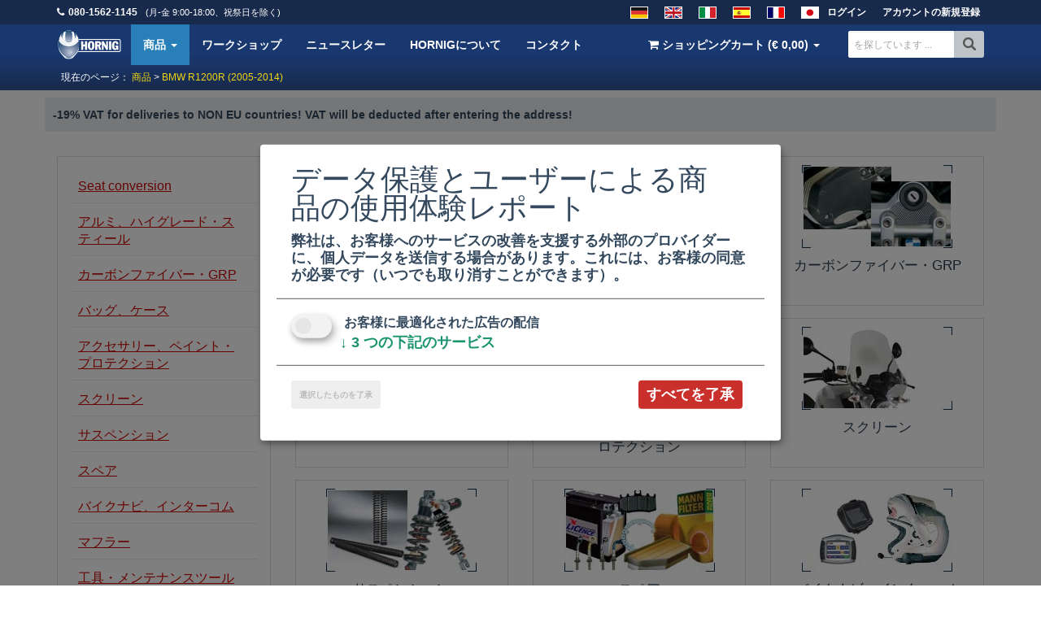

--- FILE ---
content_type: text/html; charset=UTF-8
request_url: https://www.hornig.jp/BMW-R-1200-R/
body_size: 49327
content:
<!doctype html><!--[if lt IE 7]> <html class="no-js lt-ie9 lt-ie8 lt-ie7" lang="jp"> <![endif]--><!--[if IE 7]> <html class="no-js lt-ie9 lt-ie8" lang="jp"> <![endif]--><!--[if IE 8]> <html class="no-js lt-ie9" lang="jp"> <![endif]--><!--[if gt IE 8]><!--> <html class="no-js" lang="jp"> <!--<![endif]--><html lang="jp"><head> <meta charset="UTF-8"> <meta http-equiv="Content-Type" content="text/html; charset=utf-8"> <meta http-equiv="X-UA-Compatible" content="IE=edge,chrome=1"> <meta name="viewport" content="width=device-width, initial-scale=1.0, user-scalable=no"> <title>BMW R1200R (2005-2014) | BMWモーターサイクリスト・アクセサリー　HORNIG</title> <meta name="description" content="On this side you find all our product categories for the BMW R1200R &#x2705;. This motorcycle is a classical Roadster or rahter Nakedbike with 109 HP. Thanks to the flat enginge it convinces with easy handling and low emphasis. The BMW R1200R was cho" /> <meta name="google-site-verification" content="b_Isac7Y0qAYeAWUyZRHlGCWO39fw6U899LpSLpvH7s" /> <meta name="google-site-verification" content="SiSRV7yeZosDV_0MxEom8PWlizgsnFDagW8KpmZiNws" /> <meta name="google-site-verification" content="Mpcftc-eGY94hAHzk-5WlNASeuSbMFShans7TTcFxWw" /> <meta name="google-site-verification" content="cEFZMljG1qVQHegWUeiELjoooRiGb20mXvqem2Ha4Mo" /> <meta name="google-site-verification" content="HQN0jtY1zpYdL7c1q6mMbrCw3PDPGVCYkKlP6f7J8OI" /> <meta name="y_key" content="321277e078272854"> <meta name="msvalidate.01" content="1161ECA460AE4EBFA4C461A5C22E6E28" /> <meta name="verification" content="563772361567e13bcd917d4de6fe9e05" /> <meta name="robots" content="INDEX, FOLLOW" /> <link rel="apple-touch-icon" href="/templates/v3assets/apple-touch-icon.png"> <meta name="language" content="jp" /> <meta http-equiv="language" content="jp" /> <meta property="fb:app_id" content="230468237121118"/> <meta property="fb:admins" content="1597268258" /> <link rel="canonical" href="https://www.hornig.jp/BMW-R-1200-R/" /> <link rel="alternate" type="application/rss+xml" title="Hornig RSS Feed" href="/rss_en.php" /> <script defer type="application/javascript" src="/templates/v3assets/js/klaro/config.js?v=20210415"></script> <script defer data-config="klaroConfig" type="application/javascript" src="/templates/v3assets/js/klaro/klaro-no-css.js"></script> <style> html{-webkit-text-size-adjust:100%;-ms-text-size-adjust:100%;font-family:sans-serif}article,aside,details,figcaption,figure,footer,header,hgroup,main,menu,nav,section,summary{display:block}audio,canvas,progress,video{display:inline-block;vertical-align:baseline}audio:not([controls]){display:none;height:0}[hidden],template{display:none}a{background-color:transparent}a:active,a:hover{outline:0}abbr[title]{border-bottom:1px dotted}b,strong{font-weight:700}dfn{font-style:italic}h1{font-size:2em;margin:.67em 0}mark{background:#ff0;color:#000}small{font-size:80%}sub,sup{font-size:75%;line-height:0;position:relative;vertical-align:baseline}sup{top:-.5em}sub{bottom:-.25em}img{border:0}svg:not(:root){overflow:hidden}figure{margin:1em 40px}hr{-webkit-box-sizing:content-box;-moz-box-sizing:content-box;box-sizing:content-box;height:0}pre{overflow:auto}code,kbd,pre,samp{font-family:monospace,monospace;font-size:1em}button,input,optgroup,select,textarea{color:inherit;font:inherit;margin:0}button{overflow:visible}button,select{text-transform:none}button,html input[type=button],input[type=reset],input[type=submit]{-webkit-appearance:button;cursor:pointer}button[disabled],html input[disabled]{cursor:default}button::-moz-focus-inner,input::-moz-focus-inner{border:0;padding:0}input{line-height:normal}input[type=checkbox],input[type=radio]{-webkit-box-sizing:border-box;-moz-box-sizing:border-box;box-sizing:border-box;padding:0}input[type=number]::-webkit-inner-spin-button,input[type=number]::-webkit-outer-spin-button{height:auto}input[type=search]{-webkit-appearance:textfield;-webkit-box-sizing:content-box;-moz-box-sizing:content-box;box-sizing:content-box}input[type=search]::-webkit-search-cancel-button,input[type=search]::-webkit-search-decoration{-webkit-appearance:none}fieldset{border:1px solid silver;margin:0 2px;padding:.35em .625em .75em}textarea{overflow:auto}optgroup{font-weight:700}table{border-collapse:collapse;border-spacing:0}td,th{padding:0}@media print{*,:after,:before{background:transparent!important;-webkit-box-shadow:none!important;box-shadow:none!important;color:#000!important;text-shadow:none!important}a,a:visited{text-decoration:underline}a[href]:after{content:" (" attr(href) ")"}abbr[title]:after{content:" (" attr(title) ")"}a[href^="#"]:after,a[href^="javascript:"]:after{content:""}blockquote,pre{border:1px solid #999;page-break-inside:avoid}thead{display:table-header-group}img,tr{page-break-inside:avoid}img{max-width:100%!important}h2,h3,p{orphans:3;widows:3}h2,h3{page-break-after:avoid}select{background:#fff!important}.navbar{display:none}.btn>.caret,.dropup>.btn>.caret{border-top-color:#000!important}.label{border:1px solid #000}.table{border-collapse:collapse!important}.table td,.table th{background-color:#fff!important}.table-bordered td,.table-bordered th{border:1px solid #ddd!important}}*,:after,:before{-webkit-box-sizing:border-box;-moz-box-sizing:border-box;box-sizing:border-box}html{-webkit-tap-highlight-color:rgba(0,0,0,0);font-size:10px}body{background-color:#fff;color:#333;font-family:Helvetica Neue,Helvetica,Arial,sans-serif;line-height:1.42857143}button,input,select,textarea{font-family:inherit;font-size:inherit;line-height:inherit}a{color:#337ab7;text-decoration:none}a:focus,a:hover{color:#23527c;text-decoration:underline}a:focus{outline:thin dotted;outline:5px auto -webkit-focus-ring-color;outline-offset:-2px}figure{margin:0}img{vertical-align:middle}.carousel-inner>.item>a>img,.carousel-inner>.item>img,.img-responsive,.thumbnail a>img,.thumbnail>img{display:block;height:auto;max-width:100%}.img-rounded{border-radius:6px}.img-thumbnail{background-color:#fff;border:1px solid #ddd;border-radius:4px;display:inline-block;height:auto;line-height:1.42857143;max-width:100%;padding:4px;-webkit-transition:all .2s ease-in-out;-o-transition:all .2s ease-in-out;transition:all .2s ease-in-out}.img-circle{border-radius:50%}hr{border:0;border-top:1px solid #eee;margin-bottom:20px;margin-top:20px}.sr-only{clip:rect(0,0,0,0);border:0;height:1px;margin:-1px;overflow:hidden;padding:0;position:absolute;width:1px}.sr-only-focusable:active,.sr-only-focusable:focus{clip:auto;height:auto;margin:0;overflow:visible;position:static;width:auto}[role=button]{cursor:pointer}.h1,.h2,.h3,.h4,.h5,.h6,h1,h2,h3,h4,h5,h6{color:inherit;font-family:inherit;font-weight:500;line-height:1.1}.h1 .small,.h1 small,.h2 .small,.h2 small,.h3 .small,.h3 small,.h4 .small,.h4 small,.h5 .small,.h5 small,.h6 .small,.h6 small,h1 .small,h1 small,h2 .small,h2 small,h3 .small,h3 small,h4 .small,h4 small,h5 .small,h5 small,h6 .small,h6 small{color:#777;font-weight:400;line-height:1}.h1,.h2,.h3,h1,h2,h3{margin-bottom:10px;margin-top:20px}.h1 .small,.h1 small,.h2 .small,.h2 small,.h3 .small,.h3 small,h1 .small,h1 small,h2 .small,h2 small,h3 .small,h3 small{font-size:65%}.h4,.h5,.h6,h4,h5,h6{margin-bottom:10px;margin-top:10px}.h4 .small,.h4 small,.h5 .small,.h5 small,.h6 .small,.h6 small,h4 .small,h4 small,h5 .small,h5 small,h6 .small,h6 small{font-size:75%}.h1,h1{font-size:36px}.h2,h2{font-size:30px}.h3,h3{font-size:24px}.h4,h4{font-size:18px}.h5,h5{font-size:14px}.h6,h6{font-size:12px}p{margin:0 0 10px}.lead{font-size:16px;font-weight:300;line-height:1.4;margin-bottom:20px}@media(min-width:768px){.lead{font-size:21px}}.small,small{font-size:85%}.mark,mark{background-color:#fcf8e3;padding:.2em}.text-left{text-align:left}.text-right{text-align:right}.text-center{text-align:center}.text-justify{text-align:justify}.text-nowrap{white-space:nowrap}.text-lowercase{text-transform:lowercase}.text-uppercase{text-transform:uppercase}.text-capitalize{text-transform:capitalize}.text-muted{color:#777}.text-primary{color:#337ab7}a.text-primary:hover{color:#286090}.text-success{color:#3c763d}a.text-success:hover{color:#2b542c}.text-info{color:#31708f}a.text-info:hover{color:#245269}.text-warning{color:#8a6d3b}a.text-warning:hover{color:#66512c}.text-danger{color:#a94442}a.text-danger:hover{color:#843534}.bg-primary{background-color:#337ab7;color:#fff}a.bg-primary:hover{background-color:#286090}.bg-success{background-color:#dff0d8}a.bg-success:hover{background-color:#c1e2b3}.bg-info{background-color:#d9edf7}a.bg-info:hover{background-color:#afd9ee}.bg-warning{background-color:#fcf8e3}a.bg-warning:hover{background-color:#f7ecb5}.bg-danger{background-color:#f2dede}a.bg-danger:hover{background-color:#e4b9b9}.page-header{border-bottom:1px solid #eee;margin:40px 0 20px;padding-bottom:9px}ol,ul{margin-bottom:10px;margin-top:0}ol ol,ol ul,ul ol,ul ul{margin-bottom:0}.list-inline,.list-unstyled{list-style:none;padding-left:0}.list-inline{margin-left:-5px}.list-inline>li{display:inline-block;padding-left:5px;padding-right:5px}dl{margin-bottom:20px;margin-top:0}dd,dt{line-height:1.42857143}dt{font-weight:700}dd{margin-left:0}@media(min-width:768px){.dl-horizontal dt{clear:left;float:left;overflow:hidden;text-align:right;text-overflow:ellipsis;white-space:nowrap;width:160px}.dl-horizontal dd{margin-left:180px}}abbr[data-original-title],abbr[title]{border-bottom:1px dotted #777;cursor:help}.initialism{font-size:90%;text-transform:uppercase}blockquote{border-left:5px solid #eee;font-size:17.5px;margin:0 0 20px;padding:10px 20px}blockquote ol:last-child,blockquote p:last-child,blockquote ul:last-child{margin-bottom:0}blockquote .small,blockquote footer,blockquote small{color:#777;display:block;font-size:80%;line-height:1.42857143}blockquote .small:before,blockquote footer:before,blockquote small:before{content:"\2014 \00A0"}.blockquote-reverse,blockquote.pull-right{border-left:0;border-right:5px solid #eee;padding-left:0;padding-right:15px;text-align:right}.blockquote-reverse .small:before,.blockquote-reverse footer:before,.blockquote-reverse small:before,blockquote.pull-right .small:before,blockquote.pull-right footer:before,blockquote.pull-right small:before{content:""}.blockquote-reverse .small:after,.blockquote-reverse footer:after,.blockquote-reverse small:after,blockquote.pull-right .small:after,blockquote.pull-right footer:after,blockquote.pull-right small:after{content:"\00A0 \2014"}address{font-style:normal;line-height:1.42857143;margin-bottom:20px}code,kbd,pre,samp{font-family:Menlo,Monaco,Consolas,Courier New,monospace}code{background-color:#f9f2f4;border-radius:4px;color:#c7254e}code,kbd{font-size:90%;padding:2px 4px}kbd{background-color:#333;border-radius:3px;-webkit-box-shadow:inset 0 -1px 0 rgba(0,0,0,.25);box-shadow:inset 0 -1px 0 rgba(0,0,0,.25);color:#fff}kbd kbd{-webkit-box-shadow:none;box-shadow:none;font-size:100%;font-weight:700;padding:0}pre{word-wrap:break-word;background-color:#f5f5f5;border:1px solid #ccc;border-radius:4px;color:#333;display:block;font-size:13px;line-height:1.42857143;margin:0 0 10px;padding:9.5px;word-break:break-all}pre code{background-color:transparent;border-radius:0;color:inherit;font-size:inherit;padding:0;white-space:pre-wrap}.pre-scrollable{max-height:340px;overflow-y:scroll}.container{margin-left:auto;margin-right:auto;padding-left:15px;padding-right:15px}@media(min-width:768px){.container{width:750px}}@media(min-width:992px){.container{width:970px}}@media(min-width:1200px){.container{width:1170px}}.container-fluid{margin-left:auto;margin-right:auto;padding-left:15px;padding-right:15px}.row{margin-left:-15px;margin-right:-15px}.col-lg-1,.col-lg-10,.col-lg-11,.col-lg-12,.col-lg-2,.col-lg-3,.col-lg-4,.col-lg-5,.col-lg-6,.col-lg-7,.col-lg-8,.col-lg-9,.col-md-1,.col-md-10,.col-md-11,.col-md-12,.col-md-2,.col-md-3,.col-md-4,.col-md-5,.col-md-6,.col-md-7,.col-md-8,.col-md-9,.col-sm-1,.col-sm-10,.col-sm-11,.col-sm-12,.col-sm-2,.col-sm-3,.col-sm-4,.col-sm-5,.col-sm-6,.col-sm-7,.col-sm-8,.col-sm-9,.col-xs-1,.col-xs-10,.col-xs-11,.col-xs-12,.col-xs-2,.col-xs-3,.col-xs-4,.col-xs-5,.col-xs-6,.col-xs-7,.col-xs-8,.col-xs-9{min-height:1px;padding-left:15px;padding-right:15px;position:relative}.col-xs-1,.col-xs-10,.col-xs-11,.col-xs-12,.col-xs-2,.col-xs-3,.col-xs-4,.col-xs-5,.col-xs-6,.col-xs-7,.col-xs-8,.col-xs-9{float:left}.col-xs-12{width:100%}.col-xs-11{width:91.66666667%}.col-xs-10{width:83.33333333%}.col-xs-9{width:75%}.col-xs-8{width:66.66666667%}.col-xs-7{width:58.33333333%}.col-xs-6{width:50%}.col-xs-5{width:41.66666667%}.col-xs-4{width:33.33333333%}.col-xs-3{width:25%}.col-xs-2{width:16.66666667%}.col-xs-1{width:8.33333333%}.col-xs-pull-12{right:100%}.col-xs-pull-11{right:91.66666667%}.col-xs-pull-10{right:83.33333333%}.col-xs-pull-9{right:75%}.col-xs-pull-8{right:66.66666667%}.col-xs-pull-7{right:58.33333333%}.col-xs-pull-6{right:50%}.col-xs-pull-5{right:41.66666667%}.col-xs-pull-4{right:33.33333333%}.col-xs-pull-3{right:25%}.col-xs-pull-2{right:16.66666667%}.col-xs-pull-1{right:8.33333333%}.col-xs-pull-0{right:auto}.col-xs-push-12{left:100%}.col-xs-push-11{left:91.66666667%}.col-xs-push-10{left:83.33333333%}.col-xs-push-9{left:75%}.col-xs-push-8{left:66.66666667%}.col-xs-push-7{left:58.33333333%}.col-xs-push-6{left:50%}.col-xs-push-5{left:41.66666667%}.col-xs-push-4{left:33.33333333%}.col-xs-push-3{left:25%}.col-xs-push-2{left:16.66666667%}.col-xs-push-1{left:8.33333333%}.col-xs-push-0{left:auto}.col-xs-offset-12{margin-left:100%}.col-xs-offset-11{margin-left:91.66666667%}.col-xs-offset-10{margin-left:83.33333333%}.col-xs-offset-9{margin-left:75%}.col-xs-offset-8{margin-left:66.66666667%}.col-xs-offset-7{margin-left:58.33333333%}.col-xs-offset-6{margin-left:50%}.col-xs-offset-5{margin-left:41.66666667%}.col-xs-offset-4{margin-left:33.33333333%}.col-xs-offset-3{margin-left:25%}.col-xs-offset-2{margin-left:16.66666667%}.col-xs-offset-1{margin-left:8.33333333%}.col-xs-offset-0{margin-left:0}@media(min-width:768px){.col-sm-1,.col-sm-10,.col-sm-11,.col-sm-12,.col-sm-2,.col-sm-3,.col-sm-4,.col-sm-5,.col-sm-6,.col-sm-7,.col-sm-8,.col-sm-9{float:left}.col-sm-12{width:100%}.col-sm-11{width:91.66666667%}.col-sm-10{width:83.33333333%}.col-sm-9{width:75%}.col-sm-8{width:66.66666667%}.col-sm-7{width:58.33333333%}.col-sm-6{width:50%}.col-sm-5{width:41.66666667%}.col-sm-4{width:33.33333333%}.col-sm-3{width:25%}.col-sm-2{width:16.66666667%}.col-sm-1{width:8.33333333%}.col-sm-pull-12{right:100%}.col-sm-pull-11{right:91.66666667%}.col-sm-pull-10{right:83.33333333%}.col-sm-pull-9{right:75%}.col-sm-pull-8{right:66.66666667%}.col-sm-pull-7{right:58.33333333%}.col-sm-pull-6{right:50%}.col-sm-pull-5{right:41.66666667%}.col-sm-pull-4{right:33.33333333%}.col-sm-pull-3{right:25%}.col-sm-pull-2{right:16.66666667%}.col-sm-pull-1{right:8.33333333%}.col-sm-pull-0{right:auto}.col-sm-push-12{left:100%}.col-sm-push-11{left:91.66666667%}.col-sm-push-10{left:83.33333333%}.col-sm-push-9{left:75%}.col-sm-push-8{left:66.66666667%}.col-sm-push-7{left:58.33333333%}.col-sm-push-6{left:50%}.col-sm-push-5{left:41.66666667%}.col-sm-push-4{left:33.33333333%}.col-sm-push-3{left:25%}.col-sm-push-2{left:16.66666667%}.col-sm-push-1{left:8.33333333%}.col-sm-push-0{left:auto}.col-sm-offset-12{margin-left:100%}.col-sm-offset-11{margin-left:91.66666667%}.col-sm-offset-10{margin-left:83.33333333%}.col-sm-offset-9{margin-left:75%}.col-sm-offset-8{margin-left:66.66666667%}.col-sm-offset-7{margin-left:58.33333333%}.col-sm-offset-6{margin-left:50%}.col-sm-offset-5{margin-left:41.66666667%}.col-sm-offset-4{margin-left:33.33333333%}.col-sm-offset-3{margin-left:25%}.col-sm-offset-2{margin-left:16.66666667%}.col-sm-offset-1{margin-left:8.33333333%}.col-sm-offset-0{margin-left:0}}@media(min-width:992px){.col-md-1,.col-md-10,.col-md-11,.col-md-12,.col-md-2,.col-md-3,.col-md-4,.col-md-5,.col-md-6,.col-md-7,.col-md-8,.col-md-9{float:left}.col-md-12{width:100%}.col-md-11{width:91.66666667%}.col-md-10{width:83.33333333%}.col-md-9{width:75%}.col-md-8{width:66.66666667%}.col-md-7{width:58.33333333%}.col-md-6{width:50%}.col-md-5{width:41.66666667%}.col-md-4{width:33.33333333%}.col-md-3{width:25%}.col-md-2{width:16.66666667%}.col-md-1{width:8.33333333%}.col-md-pull-12{right:100%}.col-md-pull-11{right:91.66666667%}.col-md-pull-10{right:83.33333333%}.col-md-pull-9{right:75%}.col-md-pull-8{right:66.66666667%}.col-md-pull-7{right:58.33333333%}.col-md-pull-6{right:50%}.col-md-pull-5{right:41.66666667%}.col-md-pull-4{right:33.33333333%}.col-md-pull-3{right:25%}.col-md-pull-2{right:16.66666667%}.col-md-pull-1{right:8.33333333%}.col-md-pull-0{right:auto}.col-md-push-12{left:100%}.col-md-push-11{left:91.66666667%}.col-md-push-10{left:83.33333333%}.col-md-push-9{left:75%}.col-md-push-8{left:66.66666667%}.col-md-push-7{left:58.33333333%}.col-md-push-6{left:50%}.col-md-push-5{left:41.66666667%}.col-md-push-4{left:33.33333333%}.col-md-push-3{left:25%}.col-md-push-2{left:16.66666667%}.col-md-push-1{left:8.33333333%}.col-md-push-0{left:auto}.col-md-offset-12{margin-left:100%}.col-md-offset-11{margin-left:91.66666667%}.col-md-offset-10{margin-left:83.33333333%}.col-md-offset-9{margin-left:75%}.col-md-offset-8{margin-left:66.66666667%}.col-md-offset-7{margin-left:58.33333333%}.col-md-offset-6{margin-left:50%}.col-md-offset-5{margin-left:41.66666667%}.col-md-offset-4{margin-left:33.33333333%}.col-md-offset-3{margin-left:25%}.col-md-offset-2{margin-left:16.66666667%}.col-md-offset-1{margin-left:8.33333333%}.col-md-offset-0{margin-left:0}}@media(min-width:1200px){.col-lg-1,.col-lg-10,.col-lg-11,.col-lg-12,.col-lg-2,.col-lg-3,.col-lg-4,.col-lg-5,.col-lg-6,.col-lg-7,.col-lg-8,.col-lg-9{float:left}.col-lg-12{width:100%}.col-lg-11{width:91.66666667%}.col-lg-10{width:83.33333333%}.col-lg-9{width:75%}.col-lg-8{width:66.66666667%}.col-lg-7{width:58.33333333%}.col-lg-6{width:50%}.col-lg-5{width:41.66666667%}.col-lg-4{width:33.33333333%}.col-lg-3{width:25%}.col-lg-2{width:16.66666667%}.col-lg-1{width:8.33333333%}.col-lg-pull-12{right:100%}.col-lg-pull-11{right:91.66666667%}.col-lg-pull-10{right:83.33333333%}.col-lg-pull-9{right:75%}.col-lg-pull-8{right:66.66666667%}.col-lg-pull-7{right:58.33333333%}.col-lg-pull-6{right:50%}.col-lg-pull-5{right:41.66666667%}.col-lg-pull-4{right:33.33333333%}.col-lg-pull-3{right:25%}.col-lg-pull-2{right:16.66666667%}.col-lg-pull-1{right:8.33333333%}.col-lg-pull-0{right:auto}.col-lg-push-12{left:100%}.col-lg-push-11{left:91.66666667%}.col-lg-push-10{left:83.33333333%}.col-lg-push-9{left:75%}.col-lg-push-8{left:66.66666667%}.col-lg-push-7{left:58.33333333%}.col-lg-push-6{left:50%}.col-lg-push-5{left:41.66666667%}.col-lg-push-4{left:33.33333333%}.col-lg-push-3{left:25%}.col-lg-push-2{left:16.66666667%}.col-lg-push-1{left:8.33333333%}.col-lg-push-0{left:auto}.col-lg-offset-12{margin-left:100%}.col-lg-offset-11{margin-left:91.66666667%}.col-lg-offset-10{margin-left:83.33333333%}.col-lg-offset-9{margin-left:75%}.col-lg-offset-8{margin-left:66.66666667%}.col-lg-offset-7{margin-left:58.33333333%}.col-lg-offset-6{margin-left:50%}.col-lg-offset-5{margin-left:41.66666667%}.col-lg-offset-4{margin-left:33.33333333%}.col-lg-offset-3{margin-left:25%}.col-lg-offset-2{margin-left:16.66666667%}.col-lg-offset-1{margin-left:8.33333333%}.col-lg-offset-0{margin-left:0}}table{background-color:transparent}caption{color:#777;padding-bottom:8px;padding-top:8px}caption,th{text-align:left}.table{margin-bottom:20px;max-width:100%;width:100%}.table>tbody>tr>td,.table>tbody>tr>th,.table>tfoot>tr>td,.table>tfoot>tr>th,.table>thead>tr>td,.table>thead>tr>th{border-top:1px solid #ddd;line-height:1.42857143;padding:8px;vertical-align:top}.table>thead>tr>th{border-bottom:2px solid #ddd;vertical-align:bottom}.table>caption+thead>tr:first-child>td,.table>caption+thead>tr:first-child>th,.table>colgroup+thead>tr:first-child>td,.table>colgroup+thead>tr:first-child>th,.table>thead:first-child>tr:first-child>td,.table>thead:first-child>tr:first-child>th{border-top:0}.table>tbody+tbody{border-top:2px solid #ddd}.table .table{background-color:#fff}.table-condensed>tbody>tr>td,.table-condensed>tbody>tr>th,.table-condensed>tfoot>tr>td,.table-condensed>tfoot>tr>th,.table-condensed>thead>tr>td,.table-condensed>thead>tr>th{padding:5px}.table-bordered,.table-bordered>tbody>tr>td,.table-bordered>tbody>tr>th,.table-bordered>tfoot>tr>td,.table-bordered>tfoot>tr>th,.table-bordered>thead>tr>td,.table-bordered>thead>tr>th{border:1px solid #ddd}.table-bordered>thead>tr>td,.table-bordered>thead>tr>th{border-bottom-width:2px}.table-striped>tbody>tr:nth-of-type(odd){background-color:#f9f9f9}.table-hover>tbody>tr:hover{background-color:#f5f5f5}table col[class*=col-]{display:table-column;float:none;position:static}table td[class*=col-],table th[class*=col-]{display:table-cell;float:none;position:static}.table>tbody>tr.active>td,.table>tbody>tr.active>th,.table>tbody>tr>td.active,.table>tbody>tr>th.active,.table>tfoot>tr.active>td,.table>tfoot>tr.active>th,.table>tfoot>tr>td.active,.table>tfoot>tr>th.active,.table>thead>tr.active>td,.table>thead>tr.active>th,.table>thead>tr>td.active,.table>thead>tr>th.active{background-color:#f5f5f5}.table-hover>tbody>tr.active:hover>td,.table-hover>tbody>tr.active:hover>th,.table-hover>tbody>tr:hover>.active,.table-hover>tbody>tr>td.active:hover,.table-hover>tbody>tr>th.active:hover{background-color:#e8e8e8}.table>tbody>tr.success>td,.table>tbody>tr.success>th,.table>tbody>tr>td.success,.table>tbody>tr>th.success,.table>tfoot>tr.success>td,.table>tfoot>tr.success>th,.table>tfoot>tr>td.success,.table>tfoot>tr>th.success,.table>thead>tr.success>td,.table>thead>tr.success>th,.table>thead>tr>td.success,.table>thead>tr>th.success{background-color:#dff0d8}.table-hover>tbody>tr.success:hover>td,.table-hover>tbody>tr.success:hover>th,.table-hover>tbody>tr:hover>.success,.table-hover>tbody>tr>td.success:hover,.table-hover>tbody>tr>th.success:hover{background-color:#d0e9c6}.table>tbody>tr.info>td,.table>tbody>tr.info>th,.table>tbody>tr>td.info,.table>tbody>tr>th.info,.table>tfoot>tr.info>td,.table>tfoot>tr.info>th,.table>tfoot>tr>td.info,.table>tfoot>tr>th.info,.table>thead>tr.info>td,.table>thead>tr.info>th,.table>thead>tr>td.info,.table>thead>tr>th.info{background-color:#d9edf7}.table-hover>tbody>tr.info:hover>td,.table-hover>tbody>tr.info:hover>th,.table-hover>tbody>tr:hover>.info,.table-hover>tbody>tr>td.info:hover,.table-hover>tbody>tr>th.info:hover{background-color:#c4e3f3}.table>tbody>tr.warning>td,.table>tbody>tr.warning>th,.table>tbody>tr>td.warning,.table>tbody>tr>th.warning,.table>tfoot>tr.warning>td,.table>tfoot>tr.warning>th,.table>tfoot>tr>td.warning,.table>tfoot>tr>th.warning,.table>thead>tr.warning>td,.table>thead>tr.warning>th,.table>thead>tr>td.warning,.table>thead>tr>th.warning{background-color:#fcf8e3}.table-hover>tbody>tr.warning:hover>td,.table-hover>tbody>tr.warning:hover>th,.table-hover>tbody>tr:hover>.warning,.table-hover>tbody>tr>td.warning:hover,.table-hover>tbody>tr>th.warning:hover{background-color:#faf2cc}.table>tbody>tr.danger>td,.table>tbody>tr.danger>th,.table>tbody>tr>td.danger,.table>tbody>tr>th.danger,.table>tfoot>tr.danger>td,.table>tfoot>tr.danger>th,.table>tfoot>tr>td.danger,.table>tfoot>tr>th.danger,.table>thead>tr.danger>td,.table>thead>tr.danger>th,.table>thead>tr>td.danger,.table>thead>tr>th.danger{background-color:#f2dede}.table-hover>tbody>tr.danger:hover>td,.table-hover>tbody>tr.danger:hover>th,.table-hover>tbody>tr:hover>.danger,.table-hover>tbody>tr>td.danger:hover,.table-hover>tbody>tr>th.danger:hover{background-color:#ebcccc}.table-responsive{min-height:.01%;overflow-x:auto}@media screen and (max-width:767px){.table-responsive{-ms-overflow-style:-ms-autohiding-scrollbar;border:1px solid #ddd;margin-bottom:15px;overflow-y:hidden;width:100%}.table-responsive>.table{margin-bottom:0}.table-responsive>.table>tbody>tr>td,.table-responsive>.table>tbody>tr>th,.table-responsive>.table>tfoot>tr>td,.table-responsive>.table>tfoot>tr>th,.table-responsive>.table>thead>tr>td,.table-responsive>.table>thead>tr>th{white-space:nowrap}.table-responsive>.table-bordered{border:0}.table-responsive>.table-bordered>tbody>tr>td:first-child,.table-responsive>.table-bordered>tbody>tr>th:first-child,.table-responsive>.table-bordered>tfoot>tr>td:first-child,.table-responsive>.table-bordered>tfoot>tr>th:first-child,.table-responsive>.table-bordered>thead>tr>td:first-child,.table-responsive>.table-bordered>thead>tr>th:first-child{border-left:0}.table-responsive>.table-bordered>tbody>tr>td:last-child,.table-responsive>.table-bordered>tbody>tr>th:last-child,.table-responsive>.table-bordered>tfoot>tr>td:last-child,.table-responsive>.table-bordered>tfoot>tr>th:last-child,.table-responsive>.table-bordered>thead>tr>td:last-child,.table-responsive>.table-bordered>thead>tr>th:last-child{border-right:0}.table-responsive>.table-bordered>tbody>tr:last-child>td,.table-responsive>.table-bordered>tbody>tr:last-child>th,.table-responsive>.table-bordered>tfoot>tr:last-child>td,.table-responsive>.table-bordered>tfoot>tr:last-child>th{border-bottom:0}}fieldset{margin:0;min-width:0}fieldset,legend{border:0;padding:0}legend{border-bottom:1px solid #e5e5e5;color:#333;display:block;font-size:21px;line-height:inherit;margin-bottom:20px;width:100%}label{display:inline-block;font-weight:700;margin-bottom:5px;margin-left:5px;max-width:100%}input[type=search]{-webkit-box-sizing:border-box;-moz-box-sizing:border-box;box-sizing:border-box}input[type=checkbox],input[type=radio]{line-height:normal;margin:4px 0 0;margin-top:1px\9}input[type=file]{display:block}input[type=range]{display:block;width:100%}select[multiple],select[size]{height:auto}input[type=checkbox]:focus,input[type=file]:focus,input[type=radio]:focus{outline:thin dotted;outline:5px auto -webkit-focus-ring-color;outline-offset:-2px}output{padding-top:7px}.form-control,output{color:#555;display:block;font-size:14px;line-height:1.42857143}.form-control{background-color:#fff;background-image:none;border:1px solid #ccc;border-radius:4px;-webkit-box-shadow:inset 0 1px 1px rgba(0,0,0,.075);box-shadow:inset 0 1px 1px rgba(0,0,0,.075);height:34px;padding:6px 12px;-webkit-transition:border-color .15s ease-in-out,-webkit-box-shadow .15s ease-in-out;-o-transition:border-color .15s ease-in-out,box-shadow .15s ease-in-out;transition:border-color .15s ease-in-out,box-shadow .15s ease-in-out;width:100%}.form-control:focus{border-color:#66afe9;-webkit-box-shadow:inset 0 1px 1px rgba(0,0,0,.075),0 0 8px rgba(102,175,233,.6);box-shadow:inset 0 1px 1px rgba(0,0,0,.075),0 0 8px rgba(102,175,233,.6);outline:0}.form-control::-moz-placeholder{color:#999;opacity:1}.form-control:-ms-input-placeholder{color:#999}.form-control::-webkit-input-placeholder{color:#999}.form-control[disabled],.form-control[readonly],fieldset[disabled] .form-control{background-color:#eee;opacity:1}.form-control[disabled],fieldset[disabled] .form-control{cursor:not-allowed}textarea.form-control{height:auto}input[type=search]{-webkit-appearance:none}@media screen and (-webkit-min-device-pixel-ratio:0){input[type=date],input[type=datetime-local],input[type=month],input[type=time]{line-height:34px}.input-group-sm input[type=date],.input-group-sm input[type=datetime-local],.input-group-sm input[type=month],.input-group-sm input[type=time],input[type=date].input-sm,input[type=datetime-local].input-sm,input[type=month].input-sm,input[type=time].input-sm{line-height:30px}.input-group-lg input[type=date],.input-group-lg input[type=datetime-local],.input-group-lg input[type=month],.input-group-lg input[type=time],input[type=date].input-lg,input[type=datetime-local].input-lg,input[type=month].input-lg,input[type=time].input-lg{line-height:46px}}.form-group{margin-bottom:15px}.checkbox,.radio{display:block;margin-bottom:10px;margin-top:10px;position:relative}.checkbox label,.radio label{cursor:pointer;font-weight:400;margin-bottom:0;min-height:20px;padding-left:20px}.checkbox input[type=checkbox],.checkbox-inline input[type=checkbox],.radio input[type=radio],.radio-inline input[type=radio]{margin-left:-20px;margin-top:4px\9;position:absolute}.checkbox+.checkbox,.radio+.radio{margin-top:-5px}.checkbox-inline,.radio-inline{cursor:pointer;display:inline-block;font-weight:400;margin-bottom:0;padding-left:20px;position:relative;vertical-align:middle}.checkbox-inline+.checkbox-inline,.radio-inline+.radio-inline{margin-left:10px;margin-top:0}.checkbox-inline.disabled,.checkbox.disabled label,.radio-inline.disabled,.radio.disabled label,fieldset[disabled] .checkbox label,fieldset[disabled] .checkbox-inline,fieldset[disabled] .radio label,fieldset[disabled] .radio-inline,fieldset[disabled] input[type=checkbox],fieldset[disabled] input[type=radio],input[type=checkbox].disabled,input[type=checkbox][disabled],input[type=radio].disabled,input[type=radio][disabled]{cursor:not-allowed}.form-control-static{margin-bottom:0;min-height:34px;padding-bottom:7px;padding-top:7px}.form-control-static.input-lg,.form-control-static.input-sm{padding-left:0;padding-right:0}.input-sm{border-radius:3px;font-size:12px;height:30px;line-height:1.5;padding:5px 10px}select.input-sm{height:30px;line-height:30px}select[multiple].input-sm,textarea.input-sm{height:auto}.form-group-sm .form-control{border-radius:3px;font-size:12px;height:30px;line-height:1.5;padding:5px 10px}select.form-group-sm .form-control{height:30px;line-height:30px}select[multiple].form-group-sm .form-control,textarea.form-group-sm .form-control{height:auto}.form-group-sm .form-control-static{font-size:12px;height:30px;line-height:1.5;min-height:32px;padding:5px 10px}.input-lg{border-radius:6px;font-size:18px;height:46px;line-height:1.3333333;padding:10px 16px}select.input-lg{height:46px;line-height:46px}select[multiple].input-lg,textarea.input-lg{height:auto}.form-group-lg .form-control{border-radius:6px;font-size:18px;height:46px;line-height:1.3333333;padding:10px 16px}select.form-group-lg .form-control{height:46px;line-height:46px}select[multiple].form-group-lg .form-control,textarea.form-group-lg .form-control{height:auto}.form-group-lg .form-control-static{font-size:18px;height:46px;line-height:1.3333333;min-height:38px;padding:10px 16px}.has-feedback{position:relative}.has-feedback .form-control{padding-right:42.5px}.form-control-feedback{display:block;height:34px;line-height:34px;pointer-events:none;position:absolute;right:0;text-align:center;top:0;width:34px;z-index:2}.input-lg+.form-control-feedback{height:46px;line-height:46px;width:46px}.input-sm+.form-control-feedback{height:30px;line-height:30px;width:30px}.has-success .checkbox,.has-success .checkbox-inline,.has-success .control-label,.has-success .help-block,.has-success .radio,.has-success .radio-inline,.has-success.checkbox label,.has-success.checkbox-inline label,.has-success.radio label,.has-success.radio-inline label{color:#3c763d}.has-success .form-control{border-color:#3c763d;-webkit-box-shadow:inset 0 1px 1px rgba(0,0,0,.075);box-shadow:inset 0 1px 1px rgba(0,0,0,.075)}.has-success .form-control:focus{border-color:#2b542c;-webkit-box-shadow:inset 0 1px 1px rgba(0,0,0,.075),0 0 6px #67b168;box-shadow:inset 0 1px 1px rgba(0,0,0,.075),0 0 6px #67b168}.has-success .input-group-addon{background-color:#dff0d8;border-color:#3c763d;color:#3c763d}.has-success .form-control-feedback{color:#3c763d}.has-warning .checkbox,.has-warning .checkbox-inline,.has-warning .control-label,.has-warning .help-block,.has-warning .radio,.has-warning .radio-inline,.has-warning.checkbox label,.has-warning.checkbox-inline label,.has-warning.radio label,.has-warning.radio-inline label{color:#8a6d3b}.has-warning .form-control{border-color:#8a6d3b;-webkit-box-shadow:inset 0 1px 1px rgba(0,0,0,.075);box-shadow:inset 0 1px 1px rgba(0,0,0,.075)}.has-warning .form-control:focus{border-color:#66512c;-webkit-box-shadow:inset 0 1px 1px rgba(0,0,0,.075),0 0 6px #c0a16b;box-shadow:inset 0 1px 1px rgba(0,0,0,.075),0 0 6px #c0a16b}.has-warning .input-group-addon{background-color:#fcf8e3;border-color:#8a6d3b;color:#8a6d3b}.has-warning .form-control-feedback{color:#8a6d3b}.has-error .checkbox,.has-error .checkbox-inline,.has-error .control-label,.has-error .help-block,.has-error .radio,.has-error .radio-inline,.has-error.checkbox label,.has-error.checkbox-inline label,.has-error.radio label,.has-error.radio-inline label{color:#a94442}.has-error .form-control{border-color:#a94442;-webkit-box-shadow:inset 0 1px 1px rgba(0,0,0,.075);box-shadow:inset 0 1px 1px rgba(0,0,0,.075)}.has-error .form-control:focus{border-color:#843534;-webkit-box-shadow:inset 0 1px 1px rgba(0,0,0,.075),0 0 6px #ce8483;box-shadow:inset 0 1px 1px rgba(0,0,0,.075),0 0 6px #ce8483}.has-error .input-group-addon{background-color:#f2dede;border-color:#a94442;color:#a94442}.has-error .form-control-feedback{color:#a94442}.has-feedback label~.form-control-feedback{top:25px}.has-feedback label.sr-only~.form-control-feedback{top:0}.help-block{color:#737373;display:block;margin-bottom:10px;margin-top:5px}@media(min-width:768px){.form-inline .form-group{display:inline-block;margin-bottom:0;vertical-align:middle}.form-inline .form-control{display:inline-block;vertical-align:middle;width:auto}.form-inline .form-control-static{display:inline-block}.form-inline .input-group{display:inline-table;vertical-align:middle}.form-inline .input-group .form-control,.form-inline .input-group .input-group-addon,.form-inline .input-group .input-group-btn{width:auto}.form-inline .input-group>.form-control{width:100%}.form-inline .control-label{margin-bottom:0;vertical-align:middle}.form-inline .checkbox,.form-inline .radio{display:inline-block;margin-bottom:0;margin-top:0;vertical-align:middle}.form-inline .checkbox label,.form-inline .radio label{padding-left:0}.form-inline .checkbox input[type=checkbox],.form-inline .radio input[type=radio]{margin-left:0;position:relative}.form-inline .has-feedback .form-control-feedback{top:0}}.form-horizontal .checkbox,.form-horizontal .checkbox-inline,.form-horizontal .radio,.form-horizontal .radio-inline{margin-bottom:0;margin-top:0;padding-top:7px}.form-horizontal .checkbox,.form-horizontal .radio{min-height:27px}.form-horizontal .form-group{margin-left:-15px;margin-right:-15px}@media(min-width:768px){.form-horizontal .control-label{margin-bottom:0;padding-top:7px;text-align:right}}.form-horizontal .has-feedback .form-control-feedback{right:15px}@media(min-width:768px){.form-horizontal .form-group-lg .control-label{padding-top:14.333333px}.form-horizontal .form-group-sm .control-label{padding-top:6px}}.btn{background-image:none;border:1px solid transparent;cursor:pointer;display:inline-block;font-size:14px;line-height:1.42857143;margin-bottom:0;text-align:center;-ms-touch-action:manipulation;touch-action:manipulation;-webkit-user-select:none;-moz-user-select:none;-ms-user-select:none;user-select:none;vertical-align:middle;white-space:nowrap}.btn.active.focus,.btn.active:focus,.btn.focus,.btn:active.focus,.btn:active:focus,.btn:focus{outline:thin dotted;outline:5px auto -webkit-focus-ring-color;outline-offset:-2px}.btn.focus,.btn:focus,.btn:hover{color:#333;text-decoration:none}.btn.active,.btn:active{background-image:none;-webkit-box-shadow:inset 0 3px 5px rgba(0,0,0,.125);box-shadow:inset 0 3px 5px rgba(0,0,0,.125);outline:0}.btn.disabled,.btn[disabled],fieldset[disabled] .btn{-webkit-box-shadow:none;box-shadow:none;cursor:not-allowed;filter:alpha(opacity=65);opacity:.65;pointer-events:none}.btn-default{background-color:#fff;border-color:#ccc;color:#333}.btn-default.active,.btn-default.focus,.btn-default:active,.btn-default:focus,.btn-default:hover,.open>.dropdown-toggle.btn-default{background-color:#e6e6e6;border-color:#adadad;color:#333}.btn-default.active,.btn-default:active,.open>.dropdown-toggle.btn-default{background-image:none}.btn-default.disabled,.btn-default.disabled.active,.btn-default.disabled.focus,.btn-default.disabled:active,.btn-default.disabled:focus,.btn-default.disabled:hover,.btn-default[disabled],.btn-default[disabled].active,.btn-default[disabled].focus,.btn-default[disabled]:active,.btn-default[disabled]:focus,.btn-default[disabled]:hover,fieldset[disabled] .btn-default,fieldset[disabled] .btn-default.active,fieldset[disabled] .btn-default.focus,fieldset[disabled] .btn-default:active,fieldset[disabled] .btn-default:focus,fieldset[disabled] .btn-default:hover{background-color:#fff;border-color:#ccc}.btn-default .badge{background-color:#333;color:#fff}.btn-primary{background-color:#337ab7;border-color:#2e6da4;color:#fff}.btn-primary.active,.btn-primary.focus,.btn-primary:active,.btn-primary:focus,.btn-primary:hover,.open>.dropdown-toggle.btn-primary{background-color:#286090;border-color:#204d74;color:#fff}.btn-primary.active,.btn-primary:active,.open>.dropdown-toggle.btn-primary{background-image:none}.btn-primary.disabled,.btn-primary.disabled.active,.btn-primary.disabled.focus,.btn-primary.disabled:active,.btn-primary.disabled:focus,.btn-primary.disabled:hover,.btn-primary[disabled],.btn-primary[disabled].active,.btn-primary[disabled].focus,.btn-primary[disabled]:active,.btn-primary[disabled]:focus,.btn-primary[disabled]:hover,fieldset[disabled] .btn-primary,fieldset[disabled] .btn-primary.active,fieldset[disabled] .btn-primary.focus,fieldset[disabled] .btn-primary:active,fieldset[disabled] .btn-primary:focus,fieldset[disabled] .btn-primary:hover{background-color:#337ab7;border-color:#2e6da4}.btn-primary .badge{background-color:#fff;color:#337ab7}.btn-success{background-color:#5cb85c;border-color:#4cae4c}.btn-success.active,.btn-success.focus,.btn-success:active,.btn-success:focus,.btn-success:hover,.open>.dropdown-toggle.btn-success{background-color:#449d44;border-color:#398439;color:#fff}.btn-success.active,.btn-success:active,.open>.dropdown-toggle.btn-success{background-image:none}.btn-success.disabled,.btn-success.disabled.active,.btn-success.disabled.focus,.btn-success.disabled:active,.btn-success.disabled:focus,.btn-success.disabled:hover,.btn-success[disabled],.btn-success[disabled].active,.btn-success[disabled].focus,.btn-success[disabled]:active,.btn-success[disabled]:focus,.btn-success[disabled]:hover,fieldset[disabled] .btn-success,fieldset[disabled] .btn-success.active,fieldset[disabled] .btn-success.focus,fieldset[disabled] .btn-success:active,fieldset[disabled] .btn-success:focus,fieldset[disabled] .btn-success:hover{background-color:#5cb85c;border-color:#4cae4c}.btn-success .badge{background-color:#fff;color:#5cb85c}.btn-info{background-color:#5bc0de;border-color:#46b8da}.btn-info.active,.btn-info.focus,.btn-info:active,.btn-info:focus,.btn-info:hover,.open>.dropdown-toggle.btn-info{background-color:#31b0d5;border-color:#269abc;color:#fff}.btn-info.active,.btn-info:active,.open>.dropdown-toggle.btn-info{background-image:none}.btn-info.disabled,.btn-info.disabled.active,.btn-info.disabled.focus,.btn-info.disabled:active,.btn-info.disabled:focus,.btn-info.disabled:hover,.btn-info[disabled],.btn-info[disabled].active,.btn-info[disabled].focus,.btn-info[disabled]:active,.btn-info[disabled]:focus,.btn-info[disabled]:hover,fieldset[disabled] .btn-info,fieldset[disabled] .btn-info.active,fieldset[disabled] .btn-info.focus,fieldset[disabled] .btn-info:active,fieldset[disabled] .btn-info:focus,fieldset[disabled] .btn-info:hover{background-color:#5bc0de;border-color:#46b8da}.btn-info .badge{background-color:#fff;color:#5bc0de}.btn-warning{background-color:#f0ad4e;border-color:#eea236}.btn-warning.active,.btn-warning.focus,.btn-warning:active,.btn-warning:focus,.btn-warning:hover,.open>.dropdown-toggle.btn-warning{background-color:#ec971f;border-color:#d58512;color:#fff}.btn-warning.active,.btn-warning:active,.open>.dropdown-toggle.btn-warning{background-image:none}.btn-warning.disabled,.btn-warning.disabled.active,.btn-warning.disabled.focus,.btn-warning.disabled:active,.btn-warning.disabled:focus,.btn-warning.disabled:hover,.btn-warning[disabled],.btn-warning[disabled].active,.btn-warning[disabled].focus,.btn-warning[disabled]:active,.btn-warning[disabled]:focus,.btn-warning[disabled]:hover,fieldset[disabled] .btn-warning,fieldset[disabled] .btn-warning.active,fieldset[disabled] .btn-warning.focus,fieldset[disabled] .btn-warning:active,fieldset[disabled] .btn-warning:focus,fieldset[disabled] .btn-warning:hover{background-color:#f0ad4e;border-color:#eea236}.btn-warning .badge{background-color:#fff;color:#f0ad4e}.btn-danger{background-color:#d9534f;border-color:#d43f3a}.btn-danger.active,.btn-danger.focus,.btn-danger:active,.btn-danger:focus,.btn-danger:hover,.open>.dropdown-toggle.btn-danger{background-color:#c9302c;border-color:#ac2925;color:#fff}.btn-danger.active,.btn-danger:active,.open>.dropdown-toggle.btn-danger{background-image:none}.btn-danger.disabled,.btn-danger.disabled.active,.btn-danger.disabled.focus,.btn-danger.disabled:active,.btn-danger.disabled:focus,.btn-danger.disabled:hover,.btn-danger[disabled],.btn-danger[disabled].active,.btn-danger[disabled].focus,.btn-danger[disabled]:active,.btn-danger[disabled]:focus,.btn-danger[disabled]:hover,fieldset[disabled] .btn-danger,fieldset[disabled] .btn-danger.active,fieldset[disabled] .btn-danger.focus,fieldset[disabled] .btn-danger:active,fieldset[disabled] .btn-danger:focus,fieldset[disabled] .btn-danger:hover{background-color:#d9534f;border-color:#d43f3a}.btn-danger .badge{background-color:#fff;color:#d9534f}.btn-link{border-radius:0;color:#337ab7;font-weight:400}.btn-link,.btn-link.active,.btn-link:active,.btn-link[disabled],fieldset[disabled] .btn-link{background-color:transparent;-webkit-box-shadow:none;box-shadow:none}.btn-link,.btn-link:active,.btn-link:focus,.btn-link:hover{border-color:transparent}.btn-link:focus,.btn-link:hover{background-color:transparent;color:#23527c;text-decoration:underline}.btn-link[disabled]:focus,.btn-link[disabled]:hover,fieldset[disabled] .btn-link:focus,fieldset[disabled] .btn-link:hover{color:#777;text-decoration:none}.btn-group-lg>.btn,.btn-lg{border-radius:6px;font-size:18px;line-height:1.3333333;padding:10px 16px}.btn-group-sm>.btn,.btn-sm{border-radius:3px;font-size:12px;line-height:1.5;padding:5px 10px}.btn-group-xs>.btn,.btn-xs{border-radius:3px;font-size:12px;line-height:1.5;padding:1px 5px}.btn-block{display:block;width:100%}.btn-block+.btn-block{margin-top:5px}input[type=button].btn-block,input[type=reset].btn-block,input[type=submit].btn-block{width:100%}.fade{opacity:0;-webkit-transition:opacity .15s linear;-o-transition:opacity .15s linear;transition:opacity .15s linear}.fade.in{opacity:1}.collapse{display:none}.collapse.in{display:block}tr.collapse.in{display:table-row}tbody.collapse.in{display:table-row-group}.collapsing{height:0;overflow:hidden;position:relative;-webkit-transition-duration:.35s;-o-transition-duration:.35s;transition-duration:.35s;-webkit-transition-property:height,visibility;-o-transition-property:height,visibility;transition-property:height,visibility;-webkit-transition-timing-function:ease;-o-transition-timing-function:ease;transition-timing-function:ease}.caret{border-left:4px solid transparent;border-right:4px solid transparent;border-top:4px dashed;display:inline-block;height:0;margin-left:2px;vertical-align:middle;width:0}.dropdown,.dropup{position:relative}.dropdown-toggle:focus{outline:0}.dropdown-menu{-webkit-background-clip:padding-box;background-clip:padding-box;background-color:#fff;border:1px solid #ccc;border:1px solid rgba(0,0,0,.15);border-radius:4px;-webkit-box-shadow:0 6px 12px rgba(0,0,0,.175);box-shadow:0 6px 12px rgba(0,0,0,.175);display:none;float:left;font-size:14px;left:0;list-style:none;margin:2px 0 0;min-width:160px;padding:5px 0;position:absolute;text-align:left;top:100%;z-index:1000}.dropdown-menu.pull-right{left:auto;right:0}.dropdown-menu .divider{background-color:#e5e5e5;height:1px;margin:9px 0;overflow:hidden}.dropdown-menu>li>a{clear:both;color:#333;display:block;font-weight:400;line-height:1.42857143;padding:3px 20px;white-space:nowrap}.dropdown-menu>li>a:focus,.dropdown-menu>li>a:hover{background-color:#f5f5f5;color:#262626;text-decoration:none}.dropdown-menu>.active>a,.dropdown-menu>.active>a:focus,.dropdown-menu>.active>a:hover{background-color:#337ab7;color:#fff;outline:0;text-decoration:none}.dropdown-menu>.disabled>a,.dropdown-menu>.disabled>a:focus,.dropdown-menu>.disabled>a:hover{color:#777}.dropdown-menu>.disabled>a:focus,.dropdown-menu>.disabled>a:hover{background-color:transparent;background-image:none;cursor:not-allowed;filter:progid:DXImageTransform.Microsoft.gradient(enabled=false);text-decoration:none}.open>.dropdown-menu{display:block}.open>a{outline:0}.dropdown-menu-right{left:auto;right:0}.dropdown-menu-left{left:0;right:auto}.dropdown-header{color:#777;display:block;font-size:12px;line-height:1.42857143;padding:3px 20px;white-space:nowrap}.dropdown-backdrop{bottom:0;left:0;position:fixed;right:0;top:0;z-index:990}.pull-right>.dropdown-menu{left:auto;right:0}.dropup .caret,.navbar-fixed-bottom .dropdown .caret{border-bottom:4px solid;border-top:0;content:""}.dropup .dropdown-menu,.navbar-fixed-bottom .dropdown .dropdown-menu{bottom:100%;margin-bottom:2px;top:auto}@media(min-width:768px){.navbar-right .dropdown-menu{left:auto;right:0}.navbar-right .dropdown-menu-left{left:0;right:auto}}.btn .caret{margin-left:0}.btn-lg .caret{border-width:5px 5px 0}.dropup .btn-lg .caret{border-width:0 5px 5px}[data-toggle=buttons]>.btn input[type=checkbox],[data-toggle=buttons]>.btn input[type=radio],[data-toggle=buttons]>.btn-group>.btn input[type=checkbox],[data-toggle=buttons]>.btn-group>.btn input[type=radio]{clip:rect(0,0,0,0);pointer-events:none;position:absolute}.input-group{border-collapse:separate;display:table;position:relative}.input-group[class*=col-]{float:none;padding-left:0;padding-right:0}.input-group .form-control{float:left;margin-bottom:0;position:relative;width:100%;z-index:2}.input-group-lg>.form-control,.input-group-lg>.input-group-addon,.input-group-lg>.input-group-btn>.btn{border-radius:6px;font-size:18px;height:46px;line-height:1.3333333;padding:10px 16px}select.input-group-lg>.form-control,select.input-group-lg>.input-group-addon,select.input-group-lg>.input-group-btn>.btn{height:46px;line-height:46px}select[multiple].input-group-lg>.form-control,select[multiple].input-group-lg>.input-group-addon,select[multiple].input-group-lg>.input-group-btn>.btn,textarea.input-group-lg>.form-control,textarea.input-group-lg>.input-group-addon,textarea.input-group-lg>.input-group-btn>.btn{height:auto}.input-group-sm>.form-control,.input-group-sm>.input-group-addon,.input-group-sm>.input-group-btn>.btn{border-radius:3px;font-size:12px;height:30px;line-height:1.5;padding:5px 10px}select.input-group-sm>.form-control,select.input-group-sm>.input-group-addon,select.input-group-sm>.input-group-btn>.btn{height:30px;line-height:30px}select[multiple].input-group-sm>.form-control,select[multiple].input-group-sm>.input-group-addon,select[multiple].input-group-sm>.input-group-btn>.btn,textarea.input-group-sm>.form-control,textarea.input-group-sm>.input-group-addon,textarea.input-group-sm>.input-group-btn>.btn{height:auto}.input-group .form-control,.input-group-addon,.input-group-btn{display:table-cell}.input-group .form-control:not(:first-child):not(:last-child),.input-group-addon:not(:first-child):not(:last-child),.input-group-btn:not(:first-child):not(:last-child){border-radius:0}.input-group-addon,.input-group-btn{vertical-align:middle;white-space:nowrap;width:1%}.input-group-addon{background-color:#eee;border:1px solid #ccc;border-radius:4px;color:#555;font-size:14px;font-weight:400;line-height:1;padding:6px 12px;text-align:center}.input-group-addon.input-sm{border-radius:3px;font-size:12px;padding:5px 10px}.input-group-addon.input-lg{border-radius:6px;font-size:18px;padding:10px 16px}.input-group-addon input[type=checkbox],.input-group-addon input[type=radio]{margin-top:0}.input-group .form-control:first-child,.input-group-addon:first-child,.input-group-btn:first-child>.btn,.input-group-btn:first-child>.btn-group>.btn,.input-group-btn:first-child>.dropdown-toggle,.input-group-btn:last-child>.btn-group:not(:last-child)>.btn,.input-group-btn:last-child>.btn:not(:last-child):not(.dropdown-toggle){border-bottom-right-radius:0;border-top-right-radius:0}.input-group-addon:first-child{border-right:0}.input-group .form-control:last-child,.input-group-addon:last-child,.input-group-btn:first-child>.btn-group:not(:first-child)>.btn,.input-group-btn:first-child>.btn:not(:first-child),.input-group-btn:last-child>.btn,.input-group-btn:last-child>.btn-group>.btn,.input-group-btn:last-child>.dropdown-toggle{border-bottom-left-radius:0;border-top-left-radius:0}.input-group-addon:last-child{border-left:0}.input-group-btn{font-size:0;white-space:nowrap}.input-group-btn,.input-group-btn>.btn{position:relative}.input-group-btn>.btn+.btn{margin-left:-1px}.input-group-btn>.btn:active,.input-group-btn>.btn:focus,.input-group-btn>.btn:hover{z-index:2}.input-group-btn:first-child>.btn,.input-group-btn:first-child>.btn-group{margin-right:-1px}.input-group-btn:last-child>.btn,.input-group-btn:last-child>.btn-group{margin-left:-1px}.nav{list-style:none;margin-bottom:0;padding-left:0}.nav>li,.nav>li>a{display:block;position:relative}.nav>li>a{padding:10px 15px}.nav>li>a:focus,.nav>li>a:hover{background-color:#eee;text-decoration:none}.nav>li.disabled>a{color:#777}.nav>li.disabled>a:focus,.nav>li.disabled>a:hover{background-color:transparent;color:#777;cursor:not-allowed;text-decoration:none}.nav .open>a,.nav .open>a:focus,.nav .open>a:hover{background-color:#eee;border-color:#337ab7}.nav .nav-divider{background-color:#e5e5e5;height:1px;margin:9px 0;overflow:hidden}.nav>li>a>img{max-width:none}.nav-tabs{border-bottom:1px solid #ddd}.nav-tabs>li{float:left;margin-bottom:-1px}.nav-tabs>li>a{border:1px solid transparent;border-radius:4px 4px 0 0;line-height:1.42857143;margin-right:2px}.nav-tabs>li>a:hover{border-color:#eee #eee #ddd}.nav-tabs>li.active>a,.nav-tabs>li.active>a:focus,.nav-tabs>li.active>a:hover{background-color:#fff;border:1px solid;border-color:#ddd #ddd transparent;color:#555;cursor:default}.nav-tabs.nav-justified{border-bottom:0;width:100%}.nav-tabs.nav-justified>li{float:none}.nav-tabs.nav-justified>li>a{margin-bottom:5px;text-align:center}.nav-tabs.nav-justified>.dropdown .dropdown-menu{left:auto;top:auto}@media(min-width:768px){.nav-tabs.nav-justified>li{display:table-cell;width:1%}.nav-tabs.nav-justified>li>a{margin-bottom:0}}.nav-tabs.nav-justified>li>a{border-radius:4px;margin-right:0}.nav-tabs.nav-justified>.active>a,.nav-tabs.nav-justified>.active>a:focus,.nav-tabs.nav-justified>.active>a:hover{border:1px solid #ddd}@media(min-width:768px){.nav-tabs.nav-justified>li>a{border-bottom:1px solid #ddd;border-radius:4px 4px 0 0}.nav-tabs.nav-justified>.active>a,.nav-tabs.nav-justified>.active>a:focus,.nav-tabs.nav-justified>.active>a:hover{border-bottom-color:#fff}}.nav-pills>li{float:left}.nav-pills>li>a{border-radius:4px}.nav-pills>li+li{margin-left:2px}.nav-pills>li.active>a,.nav-pills>li.active>a:focus,.nav-pills>li.active>a:hover{background-color:#337ab7;color:#fff}.nav-stacked>li{float:none}.nav-stacked>li+li{margin-left:0;margin-top:2px}.nav-justified{width:100%}.nav-justified>li{float:none}.nav-justified>li>a{margin-bottom:5px;text-align:center}.nav-justified>.dropdown .dropdown-menu{left:auto;top:auto}@media(min-width:768px){.nav-justified>li{display:table-cell;width:1%}.nav-justified>li>a{margin-bottom:0}}.nav-tabs-justified{border-bottom:0}.nav-tabs-justified>li>a{border-radius:4px;margin-right:0}.nav-tabs-justified>.active>a,.nav-tabs-justified>.active>a:focus,.nav-tabs-justified>.active>a:hover{border:1px solid #ddd}@media(min-width:768px){.nav-tabs-justified>li>a{border-bottom:1px solid #ddd;border-radius:4px 4px 0 0}.nav-tabs-justified>.active>a,.nav-tabs-justified>.active>a:focus,.nav-tabs-justified>.active>a:hover{border-bottom-color:#fff}}.tab-content>.tab-pane{display:none}.tab-content>.active{display:block}.nav-tabs .dropdown-menu{border-top-left-radius:0;border-top-right-radius:0;margin-top:-1px}.navbar{border:1px solid transparent;margin-bottom:20px;min-height:50px;position:relative}@media(min-width:768px){.navbar{border-radius:4px}.navbar-header{float:left}}.navbar-collapse{-webkit-overflow-scrolling:touch;border-top:1px solid transparent;-webkit-box-shadow:inset 0 1px 0 hsla(0,0%,100%,.1);box-shadow:inset 0 1px 0 hsla(0,0%,100%,.1);overflow-x:visible;padding-left:15px;padding-right:15px}.navbar-collapse.in{overflow-y:auto}@media(min-width:768px){.navbar-collapse{border-top:0;-webkit-box-shadow:none;box-shadow:none;width:auto}.navbar-collapse.collapse{display:block!important;height:auto!important;overflow:visible!important;padding-bottom:0}.navbar-collapse.in{overflow-y:visible}.navbar-fixed-bottom .navbar-collapse,.navbar-fixed-top .navbar-collapse,.navbar-static-top .navbar-collapse{padding-left:0;padding-right:0}}.navbar-fixed-bottom .navbar-collapse,.navbar-fixed-top .navbar-collapse{max-height:340px}@media(max-device-width:480px) and (orientation:landscape){.navbar-fixed-bottom .navbar-collapse,.navbar-fixed-top .navbar-collapse{max-height:200px}}.container-fluid>.navbar-collapse,.container-fluid>.navbar-header,.container>.navbar-collapse,.container>.navbar-header{margin-left:-15px;margin-right:-15px}@media(min-width:768px){.container-fluid>.navbar-collapse,.container-fluid>.navbar-header,.container>.navbar-collapse,.container>.navbar-header{margin-left:0;margin-right:0}}.navbar-static-top{border-width:0 0 1px;z-index:1000}@media(min-width:768px){.navbar-static-top{border-radius:0}}.navbar-fixed-bottom,.navbar-fixed-top{left:0;position:fixed;right:0;z-index:1030}@media(min-width:768px){.navbar-fixed-bottom,.navbar-fixed-top{border-radius:0}}.navbar-fixed-top{border:0;top:0}.navbar-fixed-bottom{border-width:1px 0 0;bottom:0;margin-bottom:0}.navbar-brand{float:left;font-size:18px;height:50px;line-height:20px;padding:15px}.navbar-brand:focus,.navbar-brand:hover{text-decoration:none}.navbar-brand>img{display:block}@media(min-width:768px){.navbar>.container .navbar-brand,.navbar>.container-fluid .navbar-brand{margin-left:-15px}}.navbar-toggle{background-color:transparent;background-image:none;border:1px solid transparent;border-radius:4px;float:right;margin-bottom:8px;margin-right:15px;margin-top:8px;padding:9px 10px;position:relative}.navbar-toggle:focus{outline:0}.navbar-toggle .icon-bar{border-radius:1px;display:block;height:2px;width:22px}.navbar-toggle .icon-bar+.icon-bar{margin-top:4px}@media(min-width:768px){.navbar-toggle{display:none}}.navbar-nav{margin:7.5px -15px}.navbar-nav>li>a{line-height:20px;padding-bottom:10px;padding-top:10px}@media(max-width:767px){.navbar-nav .open .dropdown-menu{background-color:transparent;border:0;-webkit-box-shadow:none;box-shadow:none;float:none;margin-top:0;position:static;width:auto}.navbar-nav .open .dropdown-menu .dropdown-header,.navbar-nav .open .dropdown-menu>li>a{padding:5px 15px 5px 25px}.navbar-nav .open .dropdown-menu>li>a{line-height:20px}.navbar-nav .open .dropdown-menu>li>a:focus,.navbar-nav .open .dropdown-menu>li>a:hover{background-image:none}}@media(min-width:768px){.navbar-nav{float:left;margin:0}.navbar-nav>li{float:left}.navbar-nav>li>a{padding-bottom:15px;padding-top:15px}}.navbar-form{border-bottom:1px solid transparent;border-top:1px solid transparent;-webkit-box-shadow:inset 0 1px 0 hsla(0,0%,100%,.1),0 1px 0 hsla(0,0%,100%,.1);box-shadow:inset 0 1px 0 hsla(0,0%,100%,.1),0 1px 0 hsla(0,0%,100%,.1);margin:8px -15px;padding:10px 15px}@media(min-width:768px){.navbar-form .form-group{display:inline-block;margin-bottom:0;vertical-align:middle}.navbar-form .form-control{display:inline-block;vertical-align:middle;width:auto}.navbar-form .form-control-static{display:inline-block}.navbar-form .input-group{display:inline-table;vertical-align:middle}.navbar-form .input-group .form-control,.navbar-form .input-group .input-group-addon,.navbar-form .input-group .input-group-btn{width:auto}.navbar-form .input-group>.form-control{width:100%}.navbar-form .control-label{margin-bottom:0;vertical-align:middle}.navbar-form .checkbox,.navbar-form .radio{display:inline-block;margin-bottom:0;margin-top:0;vertical-align:middle}.navbar-form .checkbox label,.navbar-form .radio label{padding-left:0}.navbar-form .checkbox input[type=checkbox],.navbar-form .radio input[type=radio]{margin-left:0;position:relative}.navbar-form .has-feedback .form-control-feedback{top:0}}@media(max-width:767px){.navbar-form .form-group{margin-bottom:5px}.navbar-form .form-group:last-child{margin-bottom:0}}@media(min-width:768px){.navbar-form{border:0;-webkit-box-shadow:none;box-shadow:none;margin-left:0;margin-right:0;padding-bottom:0;padding-top:0;width:auto}}.navbar-nav>li>.dropdown-menu{border-top-left-radius:0;border-top-right-radius:0;margin-top:0}.navbar-fixed-bottom .navbar-nav>li>.dropdown-menu{border-bottom-left-radius:0;border-bottom-right-radius:0;border-top-left-radius:4px;border-top-right-radius:4px;margin-bottom:0}.navbar-btn{margin-bottom:8px;margin-top:8px}.navbar-btn.btn-sm{margin-bottom:10px;margin-top:10px}.navbar-btn.btn-xs{margin-bottom:14px;margin-top:14px}.navbar-text{margin-bottom:15px;margin-top:15px}@media(min-width:768px){.navbar-text{float:left;margin-left:15px;margin-right:15px}.navbar-left{float:left!important}.navbar-right{float:right!important;margin-right:-15px}.navbar-right~.navbar-right{margin-right:0}}.navbar-default{background-color:#f8f8f8;border-color:#e7e7e7}.navbar-default .navbar-brand{color:#777}.navbar-default .navbar-brand:focus,.navbar-default .navbar-brand:hover{background-color:transparent;color:#5e5e5e}.navbar-default .navbar-nav>li>a,.navbar-default .navbar-text{color:#777}.navbar-default .navbar-nav>li>a:focus,.navbar-default .navbar-nav>li>a:hover{background-color:transparent;color:#333}.navbar-default .navbar-nav>.active>a,.navbar-default .navbar-nav>.active>a:focus,.navbar-default .navbar-nav>.active>a:hover{background-color:#e7e7e7;color:#555}.navbar-default .navbar-nav>.disabled>a,.navbar-default .navbar-nav>.disabled>a:focus,.navbar-default .navbar-nav>.disabled>a:hover{background-color:transparent;color:#ccc}.navbar-default .navbar-toggle{border-color:#ddd}.navbar-default .navbar-toggle:focus,.navbar-default .navbar-toggle:hover{background-color:#ddd}.navbar-default .navbar-toggle .icon-bar{background-color:#888}.navbar-default .navbar-collapse,.navbar-default .navbar-form{border-color:#e7e7e7}.navbar-default .navbar-nav>.open>a,.navbar-default .navbar-nav>.open>a:focus,.navbar-default .navbar-nav>.open>a:hover{background-color:#e7e7e7;color:#555}@media(max-width:767px){.navbar-default .navbar-nav .open .dropdown-menu>li>a{color:#777}.navbar-default .navbar-nav .open .dropdown-menu>li>a:focus,.navbar-default .navbar-nav .open .dropdown-menu>li>a:hover{background-color:transparent;color:#333}.navbar-default .navbar-nav .open .dropdown-menu>.active>a,.navbar-default .navbar-nav .open .dropdown-menu>.active>a:focus,.navbar-default .navbar-nav .open .dropdown-menu>.active>a:hover{background-color:#e7e7e7;color:#555}.navbar-default .navbar-nav .open .dropdown-menu>.disabled>a,.navbar-default .navbar-nav .open .dropdown-menu>.disabled>a:focus,.navbar-default .navbar-nav .open .dropdown-menu>.disabled>a:hover{background-color:transparent;color:#ccc}}.navbar-default .navbar-link{color:#777}.navbar-default .navbar-link:hover{color:#333}.navbar-default .btn-link{color:#777}.navbar-default .btn-link:focus,.navbar-default .btn-link:hover{color:#333}.navbar-default .btn-link[disabled]:focus,.navbar-default .btn-link[disabled]:hover,fieldset[disabled] .navbar-default .btn-link:focus,fieldset[disabled] .navbar-default .btn-link:hover{color:#ccc}.navbar-inverse{background-color:#222;border-color:#080808}.navbar-inverse .navbar-brand{color:#9d9d9d}.navbar-inverse .navbar-brand:focus,.navbar-inverse .navbar-brand:hover{background-color:transparent;color:#fff}.navbar-inverse .navbar-nav>li>a,.navbar-inverse .navbar-text{color:#9d9d9d}.navbar-inverse .navbar-nav>li>a:focus,.navbar-inverse .navbar-nav>li>a:hover{background-color:transparent;color:#fff}.navbar-inverse .navbar-nav>.active>a,.navbar-inverse .navbar-nav>.active>a:focus,.navbar-inverse .navbar-nav>.active>a:hover{background-color:#080808;color:#fff}.navbar-inverse .navbar-nav>.disabled>a,.navbar-inverse .navbar-nav>.disabled>a:focus,.navbar-inverse .navbar-nav>.disabled>a:hover{background-color:transparent;color:#444}.navbar-inverse .navbar-toggle{border-color:#333}.navbar-inverse .navbar-toggle:focus,.navbar-inverse .navbar-toggle:hover{background-color:#333}.navbar-inverse .navbar-toggle .icon-bar{background-color:#fff}.navbar-inverse .navbar-collapse,.navbar-inverse .navbar-form{border-color:#101010}.navbar-inverse .navbar-nav>.open>a,.navbar-inverse .navbar-nav>.open>a:focus,.navbar-inverse .navbar-nav>.open>a:hover{background-color:#080808;color:#fff}@media(max-width:767px){.navbar-inverse .navbar-nav .open .dropdown-menu>.dropdown-header{border-color:#080808}.navbar-inverse .navbar-nav .open .dropdown-menu .divider{background-color:#080808}.navbar-inverse .navbar-nav .open .dropdown-menu>li>a{color:#9d9d9d}.navbar-inverse .navbar-nav .open .dropdown-menu>li>a:focus,.navbar-inverse .navbar-nav .open .dropdown-menu>li>a:hover{background-color:transparent;color:#fff}.navbar-inverse .navbar-nav .open .dropdown-menu>.active>a,.navbar-inverse .navbar-nav .open .dropdown-menu>.active>a:focus,.navbar-inverse .navbar-nav .open .dropdown-menu>.active>a:hover{background-color:#080808;color:#fff}.navbar-inverse .navbar-nav .open .dropdown-menu>.disabled>a,.navbar-inverse .navbar-nav .open .dropdown-menu>.disabled>a:focus,.navbar-inverse .navbar-nav .open .dropdown-menu>.disabled>a:hover{background-color:transparent;color:#444}}.navbar-inverse .navbar-link{color:#9d9d9d}.navbar-inverse .navbar-link:hover{color:#fff}.navbar-inverse .btn-link{color:#9d9d9d}.navbar-inverse .btn-link:focus,.navbar-inverse .btn-link:hover{color:#fff}.navbar-inverse .btn-link[disabled]:focus,.navbar-inverse .btn-link[disabled]:hover,fieldset[disabled] .navbar-inverse .btn-link:focus,fieldset[disabled] .navbar-inverse .btn-link:hover{color:#444}.breadcrumb{background-color:#f5f5f5;border-radius:4px;list-style:none;margin-bottom:20px;padding:8px 15px}.breadcrumb>li{display:inline-block}.breadcrumb>li+li:before{color:#ccc;content:"/\00a0";padding:0 5px}.breadcrumb>.active{color:#777}.pagination{border-radius:4px;display:inline-block;margin:20px 0;padding-left:0}.pagination>li{display:inline}.pagination>li>a,.pagination>li>span{background-color:#fff;border:1px solid #ddd;color:#337ab7;float:left;line-height:1.42857143;margin-left:-1px;padding:6px 12px;position:relative;text-decoration:none}.pagination>li:first-child>a,.pagination>li:first-child>span{border-bottom-left-radius:4px;border-top-left-radius:4px;margin-left:0}.pagination>li:last-child>a,.pagination>li:last-child>span{border-bottom-right-radius:4px;border-top-right-radius:4px}.pagination>li>a:focus,.pagination>li>a:hover,.pagination>li>span:focus,.pagination>li>span:hover{background-color:#eee;border-color:#ddd;color:#23527c}.pagination>.active>a,.pagination>.active>a:focus,.pagination>.active>a:hover,.pagination>.active>span,.pagination>.active>span:focus,.pagination>.active>span:hover{background-color:#337ab7;border-color:#337ab7;color:#fff;cursor:default;z-index:2}.pagination>.disabled>a,.pagination>.disabled>a:focus,.pagination>.disabled>a:hover,.pagination>.disabled>span,.pagination>.disabled>span:focus,.pagination>.disabled>span:hover{background-color:#fff;border-color:#ddd;color:#777;cursor:not-allowed}.pagination-lg>li>a,.pagination-lg>li>span{font-size:18px;padding:10px 16px}.pagination-lg>li:first-child>a,.pagination-lg>li:first-child>span{border-bottom-left-radius:6px;border-top-left-radius:6px}.pagination-lg>li:last-child>a,.pagination-lg>li:last-child>span{border-bottom-right-radius:6px;border-top-right-radius:6px}.pagination-sm>li>a,.pagination-sm>li>span{font-size:12px;padding:5px 10px}.pagination-sm>li:first-child>a,.pagination-sm>li:first-child>span{border-bottom-left-radius:3px;border-top-left-radius:3px}.pagination-sm>li:last-child>a,.pagination-sm>li:last-child>span{border-bottom-right-radius:3px;border-top-right-radius:3px}.pager{list-style:none;margin:20px 0;padding-left:0;text-align:center}.pager li{display:inline}.pager li>a,.pager li>span{background-color:#fff;border:1px solid #ddd;border-radius:15px;display:inline-block;padding:5px 14px}.pager li>a:focus,.pager li>a:hover{background-color:#eee;text-decoration:none}.pager .next>a,.pager .next>span{float:right}.pager .previous>a,.pager .previous>span{float:left}.pager .disabled>a,.pager .disabled>a:focus,.pager .disabled>a:hover,.pager .disabled>span{background-color:#fff;color:#777;cursor:not-allowed}.label{border-radius:.25em;color:#fff;display:inline;font-size:75%;font-weight:700;line-height:1;padding:.2em .6em .3em;text-align:center;vertical-align:baseline;white-space:nowrap}a.label:focus,a.label:hover{color:#fff;cursor:pointer;text-decoration:none}.label:empty{display:none}.btn .label{position:relative;top:-1px}.label-default{background-color:#777}.label-default[href]:focus,.label-default[href]:hover{background-color:#5e5e5e}.label-primary{background-color:#337ab7}.label-primary[href]:focus,.label-primary[href]:hover{background-color:#286090}.label-success{background-color:#5cb85c}.label-success[href]:focus,.label-success[href]:hover{background-color:#449d44}.label-info{background-color:#5bc0de}.label-info[href]:focus,.label-info[href]:hover{background-color:#31b0d5}.label-warning{background-color:#f0ad4e}.label-warning[href]:focus,.label-warning[href]:hover{background-color:#ec971f}.label-danger{background-color:#d9534f}.label-danger[href]:focus,.label-danger[href]:hover{background-color:#c9302c}.badge{background-color:#777;border-radius:10px;color:#fff;display:inline-block;font-size:12px;font-weight:700;line-height:1;min-width:10px;padding:3px 7px;text-align:center;vertical-align:baseline;white-space:nowrap}.badge:empty{display:none}.btn .badge{position:relative;top:-1px}.btn-group-xs>.btn .badge,.btn-xs .badge{padding:1px 5px;top:0}a.badge:focus,a.badge:hover{color:#fff;cursor:pointer;text-decoration:none}.list-group-item.active>.badge,.nav-pills>.active>a>.badge{background-color:#fff;color:#337ab7}.list-group-item>.badge{float:right}.list-group-item>.badge+.badge{margin-right:5px}.nav-pills>li>a>.badge{margin-left:3px}.jumbotron{background-color:#eee;margin-bottom:30px;padding:30px 15px}.jumbotron,.jumbotron .h1,.jumbotron h1{color:inherit}.jumbotron p{font-size:21px;font-weight:200;margin-bottom:15px}.jumbotron>hr{border-top-color:#d5d5d5}.container .jumbotron,.container-fluid .jumbotron{border-radius:6px}.jumbotron .container{max-width:100%}@media screen and (min-width:768px){.jumbotron{padding:48px 0}.container .jumbotron,.container-fluid .jumbotron{padding-left:60px;padding-right:60px}.jumbotron .h1,.jumbotron h1{font-size:63px}}.thumbnail{background-color:#fff;border:1px solid #ddd;border-radius:4px;display:block;line-height:1.42857143;margin-bottom:20px;padding:4px;-webkit-transition:border .2s ease-in-out;-o-transition:border .2s ease-in-out;transition:border .2s ease-in-out}.thumbnail a>img,.thumbnail>img{margin-left:auto;margin-right:auto}a.thumbnail.active,a.thumbnail:focus,a.thumbnail:hover{border-color:#337ab7}.thumbnail .caption{color:#333;padding:9px}.alert{border:1px solid transparent;border-radius:4px;margin-bottom:20px;padding:15px}.alert-no-margin{margin:0}.alert h4{color:inherit;margin-top:0}.alert .alert-link{font-weight:700}.alert>p,.alert>ul{margin-bottom:0}.alert>p+p{margin-top:5px}.alert-dismissable,.alert-dismissible{padding-right:35px}.alert-dismissable .close,.alert-dismissible .close{color:inherit;position:relative;right:-21px;top:-2px}.alert-success{background-color:#dff0d8;border-color:#d6e9c6;color:#3c763d}.alert-success hr{border-top-color:#c9e2b3}.alert-success .alert-link{color:#2b542c}.alert-info{background-color:#d9edf7;border-color:#bce8f1;color:#31708f}.alert-info hr{border-top-color:#a6e1ec}.alert-info .alert-link{color:#245269}.alert-warning{background-color:#fcf8e3;border-color:#faebcc;color:#8a6d3b}.alert-warning hr{border-top-color:#f7e1b5}.alert-warning .alert-link{color:#66512c}.alert-danger{background-color:#f2dede;border-color:#ebccd1;color:#a94442}.alert-danger hr{border-top-color:#e4b9c0}.alert-danger .alert-link{color:#843534}@-webkit-keyframes progress-bar-stripes{0%{background-position:40px 0}to{background-position:0 0}}@-o-keyframes progress-bar-stripes{0%{background-position:40px 0}to{background-position:0 0}}@keyframes progress-bar-stripes{0%{background-position:40px 0}to{background-position:0 0}}.progress{background-color:#f5f5f5;border-radius:4px;-webkit-box-shadow:inset 0 1px 2px rgba(0,0,0,.1);box-shadow:inset 0 1px 2px rgba(0,0,0,.1);height:20px;margin-bottom:20px;overflow:hidden}.progress-bar{background-color:#337ab7;-webkit-box-shadow:inset 0 -1px 0 rgba(0,0,0,.15);box-shadow:inset 0 -1px 0 rgba(0,0,0,.15);color:#fff;float:left;font-size:12px;height:100%;line-height:20px;text-align:center;-webkit-transition:width .6s ease;-o-transition:width .6s ease;transition:width .6s ease;width:0}.progress-bar-striped,.progress-striped .progress-bar{background-image:-webkit-linear-gradient(45deg,hsla(0,0%,100%,.15) 25%,transparent 0,transparent 50%,hsla(0,0%,100%,.15) 0,hsla(0,0%,100%,.15) 75%,transparent 0,transparent);background-image:-o-linear-gradient(45deg,hsla(0,0%,100%,.15) 25%,transparent 25%,transparent 50%,hsla(0,0%,100%,.15) 50%,hsla(0,0%,100%,.15) 75%,transparent 75%,transparent);background-image:linear-gradient(45deg,hsla(0,0%,100%,.15) 25%,transparent 0,transparent 50%,hsla(0,0%,100%,.15) 0,hsla(0,0%,100%,.15) 75%,transparent 0,transparent);-webkit-background-size:40px 40px;background-size:40px 40px}.progress-bar.active,.progress.active .progress-bar{-webkit-animation:progress-bar-stripes 2s linear infinite;-o-animation:progress-bar-stripes 2s linear infinite;animation:progress-bar-stripes 2s linear infinite}.progress-bar-success{background-color:#5cb85c}.progress-striped .progress-bar-success{background-image:-webkit-linear-gradient(45deg,hsla(0,0%,100%,.15) 25%,transparent 0,transparent 50%,hsla(0,0%,100%,.15) 0,hsla(0,0%,100%,.15) 75%,transparent 0,transparent);background-image:-o-linear-gradient(45deg,hsla(0,0%,100%,.15) 25%,transparent 25%,transparent 50%,hsla(0,0%,100%,.15) 50%,hsla(0,0%,100%,.15) 75%,transparent 75%,transparent);background-image:linear-gradient(45deg,hsla(0,0%,100%,.15) 25%,transparent 0,transparent 50%,hsla(0,0%,100%,.15) 0,hsla(0,0%,100%,.15) 75%,transparent 0,transparent)}.progress-bar-info{background-color:#5bc0de}.progress-striped .progress-bar-info{background-image:-webkit-linear-gradient(45deg,hsla(0,0%,100%,.15) 25%,transparent 0,transparent 50%,hsla(0,0%,100%,.15) 0,hsla(0,0%,100%,.15) 75%,transparent 0,transparent);background-image:-o-linear-gradient(45deg,hsla(0,0%,100%,.15) 25%,transparent 25%,transparent 50%,hsla(0,0%,100%,.15) 50%,hsla(0,0%,100%,.15) 75%,transparent 75%,transparent);background-image:linear-gradient(45deg,hsla(0,0%,100%,.15) 25%,transparent 0,transparent 50%,hsla(0,0%,100%,.15) 0,hsla(0,0%,100%,.15) 75%,transparent 0,transparent)}.progress-bar-warning{background-color:#f0ad4e}.progress-striped .progress-bar-warning{background-image:-webkit-linear-gradient(45deg,hsla(0,0%,100%,.15) 25%,transparent 0,transparent 50%,hsla(0,0%,100%,.15) 0,hsla(0,0%,100%,.15) 75%,transparent 0,transparent);background-image:-o-linear-gradient(45deg,hsla(0,0%,100%,.15) 25%,transparent 25%,transparent 50%,hsla(0,0%,100%,.15) 50%,hsla(0,0%,100%,.15) 75%,transparent 75%,transparent);background-image:linear-gradient(45deg,hsla(0,0%,100%,.15) 25%,transparent 0,transparent 50%,hsla(0,0%,100%,.15) 0,hsla(0,0%,100%,.15) 75%,transparent 0,transparent)}.progress-bar-danger{background-color:#d9534f}.progress-striped .progress-bar-danger{background-image:-webkit-linear-gradient(45deg,hsla(0,0%,100%,.15) 25%,transparent 0,transparent 50%,hsla(0,0%,100%,.15) 0,hsla(0,0%,100%,.15) 75%,transparent 0,transparent);background-image:-o-linear-gradient(45deg,hsla(0,0%,100%,.15) 25%,transparent 25%,transparent 50%,hsla(0,0%,100%,.15) 50%,hsla(0,0%,100%,.15) 75%,transparent 75%,transparent);background-image:linear-gradient(45deg,hsla(0,0%,100%,.15) 25%,transparent 0,transparent 50%,hsla(0,0%,100%,.15) 0,hsla(0,0%,100%,.15) 75%,transparent 0,transparent)}.media{margin-top:15px}.media:first-child{margin-top:0}.media,.media-body{zoom:1;overflow:hidden}.media-body{width:10000px}.media-object{display:block}.media-right,.media>.pull-right{padding-left:10px}.media-left,.media>.pull-left{padding-right:10px}.media-body,.media-left,.media-right{display:table-cell;vertical-align:top}.media-middle{vertical-align:middle}.media-bottom{vertical-align:bottom}.media-heading{margin-bottom:5px;margin-top:0}.media-list{list-style:none;padding-left:0}.list-group{margin-bottom:20px;padding-left:0}.list-group-item{background-color:#fff;border:1px solid #ddd;display:block;margin-bottom:-1px;padding:10px 15px;position:relative}.list-group-item:first-child{border-top-left-radius:4px;border-top-right-radius:4px}.list-group-item:last-child{border-bottom-left-radius:4px;border-bottom-right-radius:4px;margin-bottom:0}a.list-group-item{color:#555}a.list-group-item .list-group-item-heading{color:#333}a.list-group-item:focus,a.list-group-item:hover{background-color:#f5f5f5;color:#555;text-decoration:none}.list-group-item.disabled,.list-group-item.disabled:focus,.list-group-item.disabled:hover{background-color:#eee;color:#777;cursor:not-allowed}.list-group-item.disabled .list-group-item-heading,.list-group-item.disabled:focus .list-group-item-heading,.list-group-item.disabled:hover .list-group-item-heading{color:inherit}.list-group-item.disabled .list-group-item-text,.list-group-item.disabled:focus .list-group-item-text,.list-group-item.disabled:hover .list-group-item-text{color:#777}.list-group-item.active,.list-group-item.active:focus,.list-group-item.active:hover{background-color:#337ab7;border-color:#337ab7;color:#fff;z-index:2}.list-group-item.active .list-group-item-heading,.list-group-item.active .list-group-item-heading>.small,.list-group-item.active .list-group-item-heading>small,.list-group-item.active:focus .list-group-item-heading,.list-group-item.active:focus .list-group-item-heading>.small,.list-group-item.active:focus .list-group-item-heading>small,.list-group-item.active:hover .list-group-item-heading,.list-group-item.active:hover .list-group-item-heading>.small,.list-group-item.active:hover .list-group-item-heading>small{color:inherit}.list-group-item.active .list-group-item-text,.list-group-item.active:focus .list-group-item-text,.list-group-item.active:hover .list-group-item-text{color:#c7ddef}.list-group-item-success{background-color:#dff0d8;color:#3c763d}a.list-group-item-success{color:#3c763d}a.list-group-item-success .list-group-item-heading{color:inherit}a.list-group-item-success:focus,a.list-group-item-success:hover{background-color:#d0e9c6;color:#3c763d}a.list-group-item-success.active,a.list-group-item-success.active:focus,a.list-group-item-success.active:hover{background-color:#3c763d;border-color:#3c763d;color:#fff}.list-group-item-info{background-color:#d9edf7;color:#31708f}a.list-group-item-info{color:#31708f}a.list-group-item-info .list-group-item-heading{color:inherit}a.list-group-item-info:focus,a.list-group-item-info:hover{background-color:#c4e3f3;color:#31708f}a.list-group-item-info.active,a.list-group-item-info.active:focus,a.list-group-item-info.active:hover{background-color:#31708f;border-color:#31708f;color:#fff}.list-group-item-warning{background-color:#fcf8e3;color:#8a6d3b}a.list-group-item-warning{color:#8a6d3b}a.list-group-item-warning .list-group-item-heading{color:inherit}a.list-group-item-warning:focus,a.list-group-item-warning:hover{background-color:#faf2cc;color:#8a6d3b}a.list-group-item-warning.active,a.list-group-item-warning.active:focus,a.list-group-item-warning.active:hover{background-color:#8a6d3b;border-color:#8a6d3b;color:#fff}.list-group-item-danger{background-color:#f2dede;color:#a94442}a.list-group-item-danger{color:#a94442}a.list-group-item-danger .list-group-item-heading{color:inherit}a.list-group-item-danger:focus,a.list-group-item-danger:hover{background-color:#ebcccc;color:#a94442}a.list-group-item-danger.active,a.list-group-item-danger.active:focus,a.list-group-item-danger.active:hover{background-color:#a94442;border-color:#a94442;color:#fff}.list-group-item-heading{margin-bottom:5px;margin-top:0}.list-group-item-text{line-height:1.3;margin-bottom:0}.panel{background-color:#fff;border:1px solid transparent;border-radius:4px;-webkit-box-shadow:0 1px 1px rgba(0,0,0,.05);box-shadow:0 1px 1px rgba(0,0,0,.05);margin-bottom:20px}.panel-body{padding:15px}.panel-heading{border-bottom:1px solid transparent;border-top-left-radius:3px;border-top-right-radius:3px;padding:10px 15px}.panel-heading>.dropdown .dropdown-toggle,.panel-title>.small,.panel-title>.small>a,.panel-title>a,.panel-title>small,.panel-title>small>a{color:inherit}.panel-footer{background-color:#f5f5f5;border-bottom-left-radius:3px;border-bottom-right-radius:3px;border-top:1px solid #ddd;padding:10px 15px}.panel>.list-group,.panel>.panel-collapse>.list-group{margin-bottom:0}.panel>.list-group .list-group-item,.panel>.panel-collapse>.list-group .list-group-item{border-radius:0;border-width:1px 0}.panel>.list-group:first-child .list-group-item:first-child,.panel>.panel-collapse>.list-group:first-child .list-group-item:first-child{border-top:0;border-top-left-radius:3px;border-top-right-radius:3px}.panel>.list-group:last-child .list-group-item:last-child,.panel>.panel-collapse>.list-group:last-child .list-group-item:last-child{border-bottom:0;border-bottom-left-radius:3px;border-bottom-right-radius:3px}.list-group+.panel-footer,.panel-heading+.list-group .list-group-item:first-child{border-top-width:0}.panel>.panel-collapse>.table,.panel>.table,.panel>.table-responsive>.table{margin-bottom:0}.panel>.panel-collapse>.table caption,.panel>.table caption,.panel>.table-responsive>.table caption{padding-left:15px;padding-right:15px}.panel>.table-responsive:first-child>.table:first-child,.panel>.table-responsive:first-child>.table:first-child>tbody:first-child>tr:first-child,.panel>.table-responsive:first-child>.table:first-child>thead:first-child>tr:first-child,.panel>.table:first-child,.panel>.table:first-child>tbody:first-child>tr:first-child,.panel>.table:first-child>thead:first-child>tr:first-child{border-top-left-radius:3px;border-top-right-radius:3px}.panel>.table-responsive:first-child>.table:first-child>tbody:first-child>tr:first-child td:first-child,.panel>.table-responsive:first-child>.table:first-child>tbody:first-child>tr:first-child th:first-child,.panel>.table-responsive:first-child>.table:first-child>thead:first-child>tr:first-child td:first-child,.panel>.table-responsive:first-child>.table:first-child>thead:first-child>tr:first-child th:first-child,.panel>.table:first-child>tbody:first-child>tr:first-child td:first-child,.panel>.table:first-child>tbody:first-child>tr:first-child th:first-child,.panel>.table:first-child>thead:first-child>tr:first-child td:first-child,.panel>.table:first-child>thead:first-child>tr:first-child th:first-child{border-top-left-radius:3px}.panel>.table-responsive:first-child>.table:first-child>tbody:first-child>tr:first-child td:last-child,.panel>.table-responsive:first-child>.table:first-child>tbody:first-child>tr:first-child th:last-child,.panel>.table-responsive:first-child>.table:first-child>thead:first-child>tr:first-child td:last-child,.panel>.table-responsive:first-child>.table:first-child>thead:first-child>tr:first-child th:last-child,.panel>.table:first-child>tbody:first-child>tr:first-child td:last-child,.panel>.table:first-child>tbody:first-child>tr:first-child th:last-child,.panel>.table:first-child>thead:first-child>tr:first-child td:last-child,.panel>.table:first-child>thead:first-child>tr:first-child th:last-child{border-top-right-radius:3px}.panel>.table-responsive:last-child>.table:last-child,.panel>.table-responsive:last-child>.table:last-child>tbody:last-child>tr:last-child,.panel>.table-responsive:last-child>.table:last-child>tfoot:last-child>tr:last-child,.panel>.table:last-child,.panel>.table:last-child>tbody:last-child>tr:last-child,.panel>.table:last-child>tfoot:last-child>tr:last-child{border-bottom-left-radius:3px;border-bottom-right-radius:3px}.panel>.table-responsive:last-child>.table:last-child>tbody:last-child>tr:last-child td:first-child,.panel>.table-responsive:last-child>.table:last-child>tbody:last-child>tr:last-child th:first-child,.panel>.table-responsive:last-child>.table:last-child>tfoot:last-child>tr:last-child td:first-child,.panel>.table-responsive:last-child>.table:last-child>tfoot:last-child>tr:last-child th:first-child,.panel>.table:last-child>tbody:last-child>tr:last-child td:first-child,.panel>.table:last-child>tbody:last-child>tr:last-child th:first-child,.panel>.table:last-child>tfoot:last-child>tr:last-child td:first-child,.panel>.table:last-child>tfoot:last-child>tr:last-child th:first-child{border-bottom-left-radius:3px}.panel>.table-responsive:last-child>.table:last-child>tbody:last-child>tr:last-child td:last-child,.panel>.table-responsive:last-child>.table:last-child>tbody:last-child>tr:last-child th:last-child,.panel>.table-responsive:last-child>.table:last-child>tfoot:last-child>tr:last-child td:last-child,.panel>.table-responsive:last-child>.table:last-child>tfoot:last-child>tr:last-child th:last-child,.panel>.table:last-child>tbody:last-child>tr:last-child td:last-child,.panel>.table:last-child>tbody:last-child>tr:last-child th:last-child,.panel>.table:last-child>tfoot:last-child>tr:last-child td:last-child,.panel>.table:last-child>tfoot:last-child>tr:last-child th:last-child{border-bottom-right-radius:3px}.panel>.panel-body+.table,.panel>.panel-body+.table-responsive,.panel>.table+.panel-body,.panel>.table-responsive+.panel-body{border-top:1px solid #ddd}.panel>.table>tbody:first-child>tr:first-child td,.panel>.table>tbody:first-child>tr:first-child th{border-top:0}.panel>.table-bordered,.panel>.table-responsive>.table-bordered{border:0}.panel>.table-bordered>tbody>tr>td:first-child,.panel>.table-bordered>tbody>tr>th:first-child,.panel>.table-bordered>tfoot>tr>td:first-child,.panel>.table-bordered>tfoot>tr>th:first-child,.panel>.table-bordered>thead>tr>td:first-child,.panel>.table-bordered>thead>tr>th:first-child,.panel>.table-responsive>.table-bordered>tbody>tr>td:first-child,.panel>.table-responsive>.table-bordered>tbody>tr>th:first-child,.panel>.table-responsive>.table-bordered>tfoot>tr>td:first-child,.panel>.table-responsive>.table-bordered>tfoot>tr>th:first-child,.panel>.table-responsive>.table-bordered>thead>tr>td:first-child,.panel>.table-responsive>.table-bordered>thead>tr>th:first-child{border-left:0}.panel>.table-bordered>tbody>tr>td:last-child,.panel>.table-bordered>tbody>tr>th:last-child,.panel>.table-bordered>tfoot>tr>td:last-child,.panel>.table-bordered>tfoot>tr>th:last-child,.panel>.table-bordered>thead>tr>td:last-child,.panel>.table-bordered>thead>tr>th:last-child,.panel>.table-responsive>.table-bordered>tbody>tr>td:last-child,.panel>.table-responsive>.table-bordered>tbody>tr>th:last-child,.panel>.table-responsive>.table-bordered>tfoot>tr>td:last-child,.panel>.table-responsive>.table-bordered>tfoot>tr>th:last-child,.panel>.table-responsive>.table-bordered>thead>tr>td:last-child,.panel>.table-responsive>.table-bordered>thead>tr>th:last-child{border-right:0}.panel>.table-bordered>tbody>tr:first-child>td,.panel>.table-bordered>tbody>tr:first-child>th,.panel>.table-bordered>tbody>tr:last-child>td,.panel>.table-bordered>tbody>tr:last-child>th,.panel>.table-bordered>tfoot>tr:last-child>td,.panel>.table-bordered>tfoot>tr:last-child>th,.panel>.table-bordered>thead>tr:first-child>td,.panel>.table-bordered>thead>tr:first-child>th,.panel>.table-responsive>.table-bordered>tbody>tr:first-child>td,.panel>.table-responsive>.table-bordered>tbody>tr:first-child>th,.panel>.table-responsive>.table-bordered>tbody>tr:last-child>td,.panel>.table-responsive>.table-bordered>tbody>tr:last-child>th,.panel>.table-responsive>.table-bordered>tfoot>tr:last-child>td,.panel>.table-responsive>.table-bordered>tfoot>tr:last-child>th,.panel>.table-responsive>.table-bordered>thead>tr:first-child>td,.panel>.table-responsive>.table-bordered>thead>tr:first-child>th{border-bottom:0}.panel>.table-responsive{border:0;margin-bottom:0}.panel-group{margin-bottom:20px}.panel-group .panel{border-radius:4px;margin-bottom:0}.panel-group .panel-heading{border-bottom:0}.panel-group .panel-heading+.panel-collapse>.list-group,.panel-group .panel-heading+.panel-collapse>.panel-body{border-top:1px solid #ddd}.panel-group .panel-footer{border-top:0}.panel-group .panel-footer+.panel-collapse .panel-body{border-bottom:1px solid #ddd}.panel-default{border-color:#ddd}.panel-default>.panel-heading{background-color:#f5f5f5;border-color:#ddd;color:#333}.panel-default>.panel-heading+.panel-collapse>.panel-body{border-top-color:#ddd}.panel-default>.panel-heading .badge{background-color:#333;color:#f5f5f5}.panel-default>.panel-footer+.panel-collapse>.panel-body{border-bottom-color:#ddd}.panel-primary{border-color:#337ab7}.panel-primary>.panel-heading{background-color:#337ab7;border-color:#337ab7;color:#fff}.panel-primary>.panel-heading+.panel-collapse>.panel-body{border-top-color:#337ab7}.panel-primary>.panel-heading .badge{background-color:#fff;color:#337ab7}.panel-primary>.panel-footer+.panel-collapse>.panel-body{border-bottom-color:#337ab7}.panel-success{border-color:#d6e9c6}.panel-success>.panel-heading{background-color:#dff0d8;border-color:#d6e9c6;color:#3c763d}.panel-success>.panel-heading+.panel-collapse>.panel-body{border-top-color:#d6e9c6}.panel-success>.panel-heading .badge{background-color:#3c763d;color:#dff0d8}.panel-success>.panel-footer+.panel-collapse>.panel-body{border-bottom-color:#d6e9c6}.panel-info{border-color:#bce8f1}.panel-info>.panel-heading{background-color:#d9edf7;border-color:#bce8f1;color:#31708f}.panel-info>.panel-heading+.panel-collapse>.panel-body{border-top-color:#bce8f1}.panel-info>.panel-heading .badge{background-color:#31708f;color:#d9edf7}.panel-info>.panel-footer+.panel-collapse>.panel-body{border-bottom-color:#bce8f1}.panel-warning{border-color:#faebcc}.panel-warning>.panel-heading{background-color:#fcf8e3;border-color:#faebcc;color:#8a6d3b}.panel-warning>.panel-heading+.panel-collapse>.panel-body{border-top-color:#faebcc}.panel-warning>.panel-heading .badge{background-color:#8a6d3b;color:#fcf8e3}.panel-warning>.panel-footer+.panel-collapse>.panel-body{border-bottom-color:#faebcc}.panel-danger{border-color:#ebccd1}.panel-danger>.panel-heading{background-color:#f2dede;border-color:#ebccd1;color:#a94442}.panel-danger>.panel-heading+.panel-collapse>.panel-body{border-top-color:#ebccd1}.panel-danger>.panel-heading .badge{background-color:#a94442;color:#f2dede}.panel-danger>.panel-footer+.panel-collapse>.panel-body{border-bottom-color:#ebccd1}.embed-responsive{display:block;height:0;overflow:hidden;padding:0;position:relative}.embed-responsive .embed-responsive-item,.embed-responsive embed,.embed-responsive iframe,.embed-responsive object,.embed-responsive video{border:0;bottom:0;height:100%;left:0;position:absolute;top:0;width:100%}.embed-responsive-16by9{padding-bottom:56.25%}.embed-responsive-4by3{padding-bottom:75%}.well{background-color:#f5f5f5;border:1px solid #e3e3e3;border-radius:4px;-webkit-box-shadow:inset 0 1px 1px rgba(0,0,0,.05);box-shadow:inset 0 1px 1px rgba(0,0,0,.05);margin-bottom:20px;min-height:20px;padding:19px}.well blockquote{border-color:#ddd;border-color:rgba(0,0,0,.15)}.well-lg{border-radius:6px;padding:24px}.well-sm{border-radius:3px;padding:9px}.close{color:#000;filter:alpha(opacity=20);float:right;font-size:21px;font-weight:700;line-height:1;opacity:.2;text-shadow:0 1px 0 #fff}.close:focus,.close:hover{color:#000;cursor:pointer;filter:alpha(opacity=50);opacity:.5;text-decoration:none}button.close{-webkit-appearance:none;background:transparent;border:0;cursor:pointer;padding:0}.modal,.modal-open{overflow:hidden}.modal{-webkit-overflow-scrolling:touch;bottom:0;display:none;left:0;outline:0;position:fixed;right:0;top:0;z-index:1050}.modal.fade .modal-dialog{-webkit-transform:translateY(-25%);-ms-transform:translateY(-25%);-o-transform:translateY(-25%);transform:translateY(-25%);-webkit-transition:-webkit-transform .3s ease-out;-o-transition:-o-transform .3s ease-out;transition:transform .3s ease-out}.modal.in .modal-dialog{-webkit-transform:translate(0);-ms-transform:translate(0);-o-transform:translate(0);transform:translate(0)}.modal-open .modal{overflow-x:hidden;overflow-y:auto}.modal-dialog{margin:10px;position:relative;width:auto}.modal-content{-webkit-background-clip:padding-box;background-clip:padding-box;background-color:#fff;border:1px solid #999;border:1px solid rgba(0,0,0,.2);border-radius:6px;-webkit-box-shadow:0 3px 9px rgba(0,0,0,.5);box-shadow:0 3px 9px rgba(0,0,0,.5);outline:0;position:relative}.modal-backdrop{background-color:#000;bottom:0;left:0;position:fixed;right:0;top:0;z-index:1040}.modal-backdrop.fade{filter:alpha(opacity=0);opacity:0}.modal-backdrop.in{filter:alpha(opacity=50);opacity:.5}.modal-header{min-height:16.42857143px;padding:15px}.modal-header .close{margin-top:-2px}.modal-title{line-height:1.42857143;margin:0}.modal-body{padding:15px;position:relative}.modal-footer{padding:15px;text-align:right}.modal-footer .btn+.btn{margin-bottom:0;margin-left:5px}.modal-footer .btn-group .btn+.btn{margin-left:-1px}.modal-footer .btn-block+.btn-block{margin-left:0}.modal-scrollbar-measure{height:50px;overflow:scroll;position:absolute;top:-9999px;width:50px}@media(min-width:768px){.modal-dialog{margin:30px auto;width:600px}.modal-content{-webkit-box-shadow:0 5px 15px rgba(0,0,0,.5);box-shadow:0 5px 15px rgba(0,0,0,.5)}.modal-sm{width:300px}}@media(min-width:992px){.modal-lg{width:900px}}.tooltip{display:block;filter:alpha(opacity=0);font-family:Helvetica Neue,Helvetica,Arial,sans-serif;font-size:12px;font-weight:400;line-height:1.4;opacity:0;position:absolute;z-index:1070}.tooltip.in{filter:alpha(opacity=90);opacity:.9}.tooltip.top{margin-top:-3px;padding:5px 0}.tooltip.right{margin-left:3px;padding:0 5px}.tooltip.bottom{margin-top:3px;padding:5px 0}.tooltip.left{margin-left:-3px;padding:0 5px}.tooltip-inner{background-color:#000;border-radius:4px;color:#fff;max-width:200px;padding:3px 8px;text-align:center;text-decoration:none}.tooltip-arrow{border-color:transparent;border-style:solid;height:0;position:absolute;width:0}.tooltip.top .tooltip-arrow{border-top-color:#000;border-width:5px 5px 0;bottom:0;left:50%;margin-left:-5px}.tooltip.top-left .tooltip-arrow{right:5px}.tooltip.top-left .tooltip-arrow,.tooltip.top-right .tooltip-arrow{border-top-color:#000;border-width:5px 5px 0;bottom:0;margin-bottom:-5px}.tooltip.top-right .tooltip-arrow{left:5px}.tooltip.right .tooltip-arrow{border-right-color:#000;border-width:5px 5px 5px 0;left:0;margin-top:-5px;top:50%}.tooltip.left .tooltip-arrow{border-left-color:#000;border-width:5px 0 5px 5px;margin-top:-5px;right:0;top:50%}.tooltip.bottom .tooltip-arrow{border-bottom-color:#000;border-width:0 5px 5px;left:50%;margin-left:-5px;top:0}.tooltip.bottom-left .tooltip-arrow{border-bottom-color:#000;border-width:0 5px 5px;margin-top:-5px;right:5px;top:0}.tooltip.bottom-right .tooltip-arrow{border-bottom-color:#000;border-width:0 5px 5px;left:5px;margin-top:-5px;top:0}.popover{-webkit-background-clip:padding-box;background-clip:padding-box;background-color:#fff;border:1px solid #ccc;border:1px solid rgba(0,0,0,.2);border-radius:6px;-webkit-box-shadow:0 5px 10px rgba(0,0,0,.2);box-shadow:0 5px 10px rgba(0,0,0,.2);display:none;font-family:Helvetica Neue,Helvetica,Arial,sans-serif;font-size:14px;font-weight:400;left:0;line-height:1.42857143;max-width:276px;padding:1px;position:absolute;text-align:left;top:0;white-space:normal;z-index:1060}.popover.top{margin-top:-10px}.popover.right{margin-left:10px}.popover.bottom{margin-top:10px}.popover.left{margin-left:-10px}.popover-title{background-color:#f7f7f7;border-bottom:1px solid #ebebeb;border-radius:5px 5px 0 0;font-size:14px;margin:0;padding:8px 14px}.popover-content{padding:9px 14px}.popover>.arrow,.popover>.arrow:after{border-color:transparent;border-style:solid;display:block;height:0;position:absolute;width:0}.popover>.arrow{border-width:11px}.popover>.arrow:after{border-width:10px;content:""}.popover.top>.arrow{border-bottom-width:0;border-top-color:#999;border-top-color:rgba(0,0,0,.25);bottom:-11px;left:50%;margin-left:-11px}.popover.top>.arrow:after{border-bottom-width:0;border-top-color:#fff;bottom:1px;content:" ";margin-left:-10px}.popover.right>.arrow{border-left-width:0;border-right-color:#999;border-right-color:rgba(0,0,0,.25);left:-11px;margin-top:-11px;top:50%}.popover.right>.arrow:after{border-left-width:0;border-right-color:#fff;bottom:-10px;content:" ";left:1px}.popover.bottom>.arrow{border-bottom-color:#999;border-bottom-color:rgba(0,0,0,.25);border-top-width:0;left:50%;margin-left:-11px;top:-11px}.popover.bottom>.arrow:after{border-bottom-color:#fff;border-top-width:0;content:" ";margin-left:-10px;top:1px}.popover.left>.arrow{border-left-color:#999;border-left-color:rgba(0,0,0,.25);border-right-width:0;margin-top:-11px;right:-11px;top:50%}.popover.left>.arrow:after{border-left-color:#fff;border-right-width:0;bottom:-10px;content:" ";right:1px}.carousel,.carousel-inner{position:relative}.carousel-inner{overflow:hidden;width:100%}.carousel-inner>.item{display:none;position:relative;-webkit-transition:left .6s ease-in-out;-o-transition:left .6s ease-in-out;transition:left .6s ease-in-out}.carousel-inner>.item>a>img,.carousel-inner>.item>img{line-height:1}@media (-webkit-transform-3d),(transform-3d){.carousel-inner>.item{-webkit-backface-visibility:hidden;backface-visibility:hidden;-webkit-perspective:1000;perspective:1000;-webkit-transition:-webkit-transform .6s ease-in-out;-o-transition:-o-transform .6s ease-in-out;transition:transform .6s ease-in-out}.carousel-inner>.item.active.right,.carousel-inner>.item.next{left:0;-webkit-transform:translate3d(100%,0,0);transform:translate3d(100%,0,0)}.carousel-inner>.item.active.left,.carousel-inner>.item.prev{left:0;-webkit-transform:translate3d(-100%,0,0);transform:translate3d(-100%,0,0)}.carousel-inner>.item.active,.carousel-inner>.item.next.left,.carousel-inner>.item.prev.right{left:0;-webkit-transform:translateZ(0);transform:translateZ(0)}}.carousel-inner>.active,.carousel-inner>.next,.carousel-inner>.prev{display:block}.carousel-inner>.active{left:0}.carousel-inner>.next,.carousel-inner>.prev{position:absolute;top:0;width:100%}.carousel-inner>.next{left:100%}.carousel-inner>.prev{left:-100%}.carousel-inner>.next.left,.carousel-inner>.prev.right{left:0}.carousel-inner>.active.left{left:-100%}.carousel-inner>.active.right{left:100%}.carousel-control{bottom:0;color:#fff;filter:alpha(opacity=50);font-size:20px;left:0;opacity:.5;position:absolute;text-align:center;text-shadow:0 1px 2px rgba(0,0,0,.6);top:0;width:15%}.carousel-control.left{background-image:-webkit-linear-gradient(left,rgba(0,0,0,.5),transparent);background-image:-o-linear-gradient(left,rgba(0,0,0,.5) 0,transparent 100%);background-image:-webkit-gradient(linear,left top,right top,from(rgba(0,0,0,.5)),to(transparent));background-image:linear-gradient(90deg,rgba(0,0,0,.5) 0,transparent);background-repeat:repeat-x;filter:progid:DXImageTransform.Microsoft.gradient(startColorstr="#80000000",endColorstr="#00000000",GradientType=1)}.carousel-control.right{background-image:-webkit-linear-gradient(left,transparent,rgba(0,0,0,.5));background-image:-o-linear-gradient(left,transparent 0,rgba(0,0,0,.5) 100%);background-image:-webkit-gradient(linear,left top,right top,from(transparent),to(rgba(0,0,0,.5)));background-image:linear-gradient(90deg,transparent 0,rgba(0,0,0,.5));background-repeat:repeat-x;filter:progid:DXImageTransform.Microsoft.gradient(startColorstr="#00000000",endColorstr="#80000000",GradientType=1);left:auto;right:0}.carousel-control:focus,.carousel-control:hover{color:#fff;filter:alpha(opacity=90);opacity:.9;outline:0;text-decoration:none}.carousel-control .glyphicon-chevron-left,.carousel-control .glyphicon-chevron-right,.carousel-control .icon-next,.carousel-control .icon-prev{display:inline-block;position:absolute;top:50%;z-index:5}.carousel-control .glyphicon-chevron-left,.carousel-control .icon-prev{left:50%;margin-left:-10px}.carousel-control .glyphicon-chevron-right,.carousel-control .icon-next{margin-right:-10px;right:50%}.carousel-control .icon-next,.carousel-control .icon-prev{font-family:serif;height:20px;line-height:1;margin-top:-10px;width:20px}.carousel-control .icon-prev:before{content:"\2039"}.carousel-control .icon-next:before{content:"\203a"}.carousel-indicators{bottom:10px;left:50%;list-style:none;margin-left:-30%;padding-left:0;position:absolute;text-align:center;width:60%;z-index:15}.carousel-indicators li{background-color:#000\9;background-color:transparent;border:1px solid #fff;border-radius:10px;cursor:pointer;display:inline-block;height:10px;margin:1px;text-indent:-999px;width:10px}.carousel-indicators .active{background-color:#fff;height:12px;margin:0;width:12px}.carousel-caption{bottom:20px;color:#fff;left:15%;padding-bottom:20px;padding-top:20px;position:absolute;right:15%;text-align:center;text-shadow:0 1px 2px rgba(0,0,0,.6);z-index:10}.carousel-caption .btn{text-shadow:none}@media screen and (min-width:768px){.carousel-control .glyphicon-chevron-left,.carousel-control .glyphicon-chevron-right,.carousel-control .icon-next,.carousel-control .icon-prev{font-size:30px;height:30px;margin-top:-15px;width:30px}.carousel-control .glyphicon-chevron-left,.carousel-control .icon-prev{margin-left:-15px}.carousel-control .glyphicon-chevron-right,.carousel-control .icon-next{margin-right:-15px}.carousel-caption{left:20%;padding-bottom:30px;right:20%}.carousel-indicators{bottom:20px}}.btn-group-vertical>.btn-group:after,.btn-group-vertical>.btn-group:before,.btn-toolbar:after,.btn-toolbar:before,.clearfix:after,.clearfix:before,.container-fluid:after,.container-fluid:before,.container:after,.container:before,.dl-horizontal dd:after,.dl-horizontal dd:before,.form-horizontal .form-group:after,.form-horizontal .form-group:before,.modal-footer:after,.modal-footer:before,.nav:after,.nav:before,.navbar-collapse:after,.navbar-collapse:before,.navbar-header:after,.navbar-header:before,.navbar:after,.navbar:before,.pager:after,.pager:before,.panel-body:after,.panel-body:before,.row:after,.row:before{content:" ";display:table}.btn-group-vertical>.btn-group:after,.btn-toolbar:after,.clearfix:after,.container-fluid:after,.container:after,.dl-horizontal dd:after,.form-horizontal .form-group:after,.modal-footer:after,.nav:after,.navbar-collapse:after,.navbar-header:after,.navbar:after,.pager:after,.panel-body:after,.row:after{clear:both}.center-block{display:block;margin-left:auto;margin-right:auto}.pull-right{float:right!important}.pull-left{float:left!important}.hide{display:none!important}.show{display:block!important}.invisible{visibility:hidden}.text-hide{background-color:transparent;border:0;color:transparent;font:0/0 a;text-shadow:none}.hidden{display:none!important}.affix{position:fixed}@-ms-viewport{width:device-width}.visible-lg,.visible-lg-block,.visible-lg-inline,.visible-lg-inline-block,.visible-md,.visible-md-block,.visible-md-inline,.visible-md-inline-block,.visible-sm,.visible-sm-block,.visible-sm-inline,.visible-sm-inline-block,.visible-xs,.visible-xs-block,.visible-xs-inline,.visible-xs-inline-block{display:none!important}@media(max-width:767px){.visible-xs{display:block!important}table.visible-xs{display:table}tr.visible-xs{display:table-row!important}td.visible-xs,th.visible-xs{display:table-cell!important}.visible-xs-block{display:block!important}.visible-xs-inline{display:inline!important}.visible-xs-inline-block{display:inline-block!important}}@media(min-width:768px) and (max-width:991px){.visible-sm{display:block!important}table.visible-sm{display:table}tr.visible-sm{display:table-row!important}td.visible-sm,th.visible-sm{display:table-cell!important}.visible-sm-block{display:block!important}.visible-sm-inline{display:inline!important}.visible-sm-inline-block{display:inline-block!important}}@media(min-width:992px) and (max-width:1199px){.visible-md{display:block!important}table.visible-md{display:table}tr.visible-md{display:table-row!important}td.visible-md,th.visible-md{display:table-cell!important}.visible-md-block{display:block!important}.visible-md-inline{display:inline!important}.visible-md-inline-block{display:inline-block!important}}@media(min-width:1200px){.visible-lg{display:block!important}table.visible-lg{display:table}tr.visible-lg{display:table-row!important}td.visible-lg,th.visible-lg{display:table-cell!important}.visible-lg-block{display:block!important}.visible-lg-inline{display:inline!important}.visible-lg-inline-block{display:inline-block!important}}@media(max-width:767px){.hidden-xs{display:none!important}}@media(min-width:768px) and (max-width:991px){.hidden-sm{display:none!important}}@media(min-width:992px) and (max-width:1199px){.hidden-md{display:none!important}}@media(min-width:1200px){.hidden-lg{display:none!important}}.visible-print{display:none!important}@media print{.visible-print{display:block!important}table.visible-print{display:table}tr.visible-print{display:table-row!important}td.visible-print,th.visible-print{display:table-cell!important}}.visible-print-block{display:none!important}@media print{.visible-print-block{display:block!important}}.visible-print-inline{display:none!important}@media print{.visible-print-inline{display:inline!important}}.visible-print-inline-block{display:none!important}@media print{.visible-print-inline-block{display:inline-block!important}.hidden-print{display:none!important}}@font-face{font-family:Glyphicons Halflings;src:url(/templates/v3assets/fonts/glyphicons-halflings-regular.eot);src:url(/templates/v3assets/fonts/glyphicons-halflings-regular.eot?#iefix) format("embedded-opentype"),url(/templates/v3assets/fonts/glyphicons-halflings-regular.woff2) format("woff2"),url(/templates/v3assets/fonts/glyphicons-halflings-regular.woff) format("woff"),url(/templates/v3assets/fonts/glyphicons-halflings-regular.ttf) format("truetype"),url(/templates/v3assets/fonts/glyphicons-halflings-regular.svg#glyphicons_halflingsregular) format("svg")}.glyphicon{-webkit-font-smoothing:antialiased;-moz-osx-font-smoothing:grayscale;display:inline-block;font-family:Glyphicons Halflings;font-style:normal;font-weight:400;line-height:1;position:relative;top:1px}.glyphicon-chevron-left:before{content:"\e079"}.glyphicon-chevron-right:before{content:"\e080"}@font-face{font-display:fallback;font-family:FontAwesome;font-style:normal;font-weight:400;src:url(/templates/v3assets/fonts/fontawesome-webfont.eot?v=4.3.0);src:url(/templates/v3assets/fonts/fontawesome-webfont.eot?#iefix&v=4.3.0) format("embedded-opentype"),url(/templates/v3assets/fonts/fontawesome-webfont.woff2?v=4.3.0) format("woff2"),url(/templates/v3assets/fonts/fontawesome-webfont.woff?v=4.3.0) format("woff"),url(/templates/v3assets/fonts/fontawesome-webfont.ttf?v=4.3.0) format("truetype"),url(/templates/v3assets/fonts/fontawesome-webfont.svg?v=4.3.0#fontawesomeregular) format("svg")}.fa{-webkit-font-smoothing:antialiased;-moz-osx-font-smoothing:grayscale;display:inline-block;font:normal normal normal 14px/1 FontAwesome;font-size:inherit;text-rendering:auto;transform:translate(0)}.fa-lg{font-size:1.33333333em;line-height:.75em;vertical-align:-15%}.fa-2x{font-size:2em}.fa-3x{font-size:3em}.fa-4x{font-size:4em}.fa-5x{font-size:5em}.fa-fw{text-align:center;width:1.28571429em}.fa-ul{list-style-type:none;margin-left:2.14285714em;padding-left:0}.fa-ul>li{position:relative}.fa-li{left:-2.14285714em;position:absolute;text-align:center;top:.14285714em;width:2.14285714em}.fa-li.fa-lg{left:-1.85714286em}.fa-border{border:.08em solid #eee;border-radius:.1em;padding:.2em .25em .15em}.pull-right{float:right}.pull-left{float:left}.fa.pull-left{margin-right:.3em}.fa.pull-right{margin-left:.3em}.fa-spin{-webkit-animation:fa-spin 2s linear infinite;animation:fa-spin 2s linear infinite}.fa-pulse{-webkit-animation:fa-spin 1s steps(8) infinite;animation:fa-spin 1s steps(8) infinite}@-webkit-keyframes fa-spin{0%{-webkit-transform:rotate(0);transform:rotate(0)}to{-webkit-transform:rotate(359deg);transform:rotate(359deg)}}@keyframes fa-spin{0%{-webkit-transform:rotate(0);transform:rotate(0)}to{-webkit-transform:rotate(359deg);transform:rotate(359deg)}}.fa-rotate-90{filter:progid:DXImageTransform.Microsoft.BasicImage(rotation=1);-webkit-transform:rotate(90deg);-ms-transform:rotate(90deg);transform:rotate(90deg)}.fa-rotate-180{filter:progid:DXImageTransform.Microsoft.BasicImage(rotation=2);-webkit-transform:rotate(180deg);-ms-transform:rotate(180deg);transform:rotate(180deg)}.fa-rotate-270{filter:progid:DXImageTransform.Microsoft.BasicImage(rotation=3);-webkit-transform:rotate(270deg);-ms-transform:rotate(270deg);transform:rotate(270deg)}.fa-flip-horizontal{filter:progid:DXImageTransform.Microsoft.BasicImage(rotation=0,mirror=1);-webkit-transform:scaleX(-1);-ms-transform:scaleX(-1);transform:scaleX(-1)}.fa-flip-vertical{filter:progid:DXImageTransform.Microsoft.BasicImage(rotation=2,mirror=1);-webkit-transform:scaleY(-1);-ms-transform:scaleY(-1);transform:scaleY(-1)}:root .fa-flip-horizontal,:root .fa-flip-vertical,:root .fa-rotate-180,:root .fa-rotate-270,:root .fa-rotate-90{filter:none}.fa-stack{display:inline-block;height:2em;line-height:2em;position:relative;vertical-align:middle;width:2em}.fa-stack-1x,.fa-stack-2x{left:0;position:absolute;text-align:center;width:100%}.fa-stack-1x{line-height:inherit}.fa-stack-2x{font-size:2em}.fa-inverse{color:#fff}.fa-trash:before{content:"\f1f8"}.fa-sync:before{content:"\f021"}.fa-plus:before{content:"\f067"}.fa-minus:before{content:"\f068"}.fa-arrow-right:before{content:"\f061"}.fa-shopping-cart:before{content:"\f07a"}.fa-envelope:before{content:"\f0e0"}.fa-phone:before{content:"\f095"}.fa-user:before{content:"\f007"}.fa-bars:before{content:"\f0c9"}.fa-print:before{content:"\f02f"}.fa-youtube-play:before{content:"\f16a"}.fa-sign-in:before{content:"\f090"}.fa-search:before{content:"\f002"}.fa-check-square:before{content:"\f14a"}.fa-instagram:before{content:"\f16d"}.fa-twitter:before{content:"\f099"}.fa-facebook:before{content:"\f09a"}.fa-question:before{content:"\f128"}.fa-close:before{content:"\f00d"}.fa-floppy-o:before,.fa-save:before{content:"\f0c7"}.fa-hand-o-left:before{content:"\f0a5"}.fa-arrow-left:before{content:"\f060"}.fa-ban:before{content:"\f05e"}.fa-facebook-square:before{content:"\f082"}.fa-check:before{content:"\f00c"}.fa-pencil-square-o:before{content:"\f044"}.fa-share:before{content:"\f064"}.fa-share-square:before{content:"\f14d"}.fa-arrow-down:before{content:"\f063"}.fa-envelope-o:before{content:"\f003"}.fa-google-plus:before{content:"\f0d5"}.fa-times-circle:before{content:"\f057"}.fa-youtube:before{content:"\f167"}.owl-carousel .owl-wrapper:after{clear:both;content:".";display:block;height:0;line-height:0;visibility:hidden}#owl-demo .item{background:none!important}.owl-carousel{display:none;position:relative;-ms-touch-action:pan-y;width:100%}.owl-carousel .owl-wrapper{display:none;position:relative;-webkit-transform:translateZ(0)}.owl-carousel .owl-wrapper-outer{overflow:hidden;position:relative;width:100%}.owl-carousel .owl-wrapper-outer.autoHeight{-webkit-transition:height .5s ease-in-out;-moz-transition:height .5s ease-in-out;-ms-transition:height .5s ease-in-out;-o-transition:height .5s ease-in-out;transition:height .5s ease-in-out}.owl-carousel .owl-item{float:left}.owl-controls .owl-buttons div,.owl-controls .owl-page{cursor:pointer}.owl-controls{-webkit-tap-highlight-color:rgba(0,0,0,0);-webkit-user-select:none;-khtml-user-select:none;-moz-user-select:none;-ms-user-select:none;user-select:none}.grabbing{cursor:url(/templates/v3assets/images/grabbing.png) 8 8,move}.owl-carousel .owl-item,.owl-carousel .owl-wrapper{-webkit-backface-visibility:hidden;-moz-backface-visibility:hidden;-ms-backface-visibility:hidden;-webkit-transform:translateZ(0);-moz-transform:translateZ(0);-ms-transform:translateZ(0)}.owl-origin{-webkit-perspective-origin-x:50%;-webkit-perspective-origin-y:50%;-moz-perspective-origin-x:50%;-moz-perspective-origin-y:50%;-webkit-perspective:1200px;-moz-perspective:1200px;perspective:1200px}.owl-fade-out{-webkit-animation:fadeOut .7s ease both;-moz-animation:fadeOut .7s ease both;animation:fadeOut .7s ease both;z-index:10}.owl-fade-in{-webkit-animation:fadeIn .7s ease both;-moz-animation:fadeIn .7s ease both;animation:fadeIn .7s ease both}.owl-backSlide-out{-webkit-animation:backSlideOut 1s ease both;-moz-animation:backSlideOut 1s ease both;animation:backSlideOut 1s ease both}.owl-backSlide-in{-webkit-animation:backSlideIn 1s ease both;-moz-animation:backSlideIn 1s ease both;animation:backSlideIn 1s ease both}.owl-goDown-out{-webkit-animation:scaleToFade .7s ease both;-moz-animation:scaleToFade .7s ease both;animation:scaleToFade .7s ease both}.owl-goDown-in{-webkit-animation:goDown .6s ease both;-moz-animation:goDown .6s ease both;animation:goDown .6s ease both}.owl-fadeUp-in{-webkit-animation:scaleUpFrom .5s ease both;-moz-animation:scaleUpFrom .5s ease both;animation:scaleUpFrom .5s ease both}.owl-fadeUp-out{-webkit-animation:scaleUpTo .5s ease both;-moz-animation:scaleUpTo .5s ease both;animation:scaleUpTo .5s ease both}@-webkit-keyframes empty{0%{opacity:1}}@-moz-keyframes empty{0%{opacity:1}}@keyframes empty{0%{opacity:1}}@-webkit-keyframes fadeIn{0%{opacity:0}to{opacity:1}}@-moz-keyframes fadeIn{0%{opacity:0}to{opacity:1}}@keyframes fadeIn{0%{opacity:0}to{opacity:1}}@-webkit-keyframes fadeOut{0%{opacity:1}to{opacity:0}}@-moz-keyframes fadeOut{0%{opacity:1}to{opacity:0}}@keyframes fadeOut{0%{opacity:1}to{opacity:0}}@-webkit-keyframes backSlideOut{25%{opacity:.5;-webkit-transform:translateZ(-500px)}75%{opacity:.5;-webkit-transform:translateZ(-500px) translateX(-200%)}to{opacity:.5;-webkit-transform:translateZ(-500px) translateX(-200%)}}@-moz-keyframes backSlideOut{25%{opacity:.5;-moz-transform:translateZ(-500px)}75%{opacity:.5;-moz-transform:translateZ(-500px) translateX(-200%)}to{opacity:.5;-moz-transform:translateZ(-500px) translateX(-200%)}}@keyframes backSlideOut{25%{opacity:.5;transform:translateZ(-500px)}75%{opacity:.5;transform:translateZ(-500px) translateX(-200%)}to{opacity:.5;transform:translateZ(-500px) translateX(-200%)}}@-webkit-keyframes backSlideIn{0,25%{opacity:.5;-webkit-transform:translateZ(-500px) translateX(200%)}75%{opacity:.5;-webkit-transform:translateZ(-500px)}to{opacity:1;-webkit-transform:translateZ(0) translateX(0)}}@-moz-keyframes backSlideIn{0%,25%{opacity:.5;-moz-transform:translateZ(-500px) translateX(200%)}75%{opacity:.5;-moz-transform:translateZ(-500px)}to{opacity:1;-moz-transform:translateZ(0) translateX(0)}}@keyframes backSlideIn{0%,25%{opacity:.5;transform:translateZ(-500px) translateX(200%)}75%{opacity:.5;transform:translateZ(-500px)}to{opacity:1;transform:translateZ(0) translateX(0)}}@-webkit-keyframes scaleToFade{to{opacity:0;-webkit-transform:scale(.8)}}@-moz-keyframes scaleToFade{to{opacity:0;-moz-transform:scale(.8)}}@keyframes scaleToFade{to{opacity:0;transform:scale(.8)}}@-webkit-keyframes goDown{0%{-webkit-transform:translateY(-100%)}}@-moz-keyframes goDown{0%{-moz-transform:translateY(-100%)}}@keyframes goDown{0%{transform:translateY(-100%)}}@-webkit-keyframes scaleUpFrom{0%{opacity:0;-webkit-transform:scale(1.5)}}@-moz-keyframes scaleUpFrom{0%{opacity:0;-moz-transform:scale(1.5)}}@keyframes scaleUpFrom{0%{opacity:0;transform:scale(1.5)}}@-webkit-keyframes scaleUpTo{to{opacity:0;-webkit-transform:scale(1.5)}}@-moz-keyframes scaleUpTo{to{opacity:0;-moz-transform:scale(1.5)}}@keyframes scaleUpTo{to{opacity:0;transform:scale(1.5)}}.owl-theme .owl-controls{text-align:center}.owl-theme .owl-controls .owl-buttons div{zoom:1;background:#869791;-webkit-border-radius:30px;-moz-border-radius:30px;border-radius:30px;color:#fff;display:inline-block;*display:inline;filter:Alpha(Opacity=50);font-size:12px;margin:5px;opacity:.5;padding:3px 10px}.owl-theme .owl-controls.clickable .owl-buttons div:hover{filter:Alpha(Opacity=100);opacity:1;text-decoration:none}.owl-theme .owl-controls .owl-page{zoom:1;display:inline-block;*display:inline}.owl-theme .owl-controls .owl-page span{background:#fff;-webkit-border-radius:20px;-moz-border-radius:20px;border-radius:20px;display:block;filter:Alpha(Opacity=50);height:12px;margin:5px 7px;opacity:.5;width:12px}.owl-theme .owl-controls .owl-page.active span,.owl-theme .owl-controls.clickable .owl-page:hover span{filter:Alpha(Opacity=100);opacity:1}.owl-theme .owl-controls .owl-page span.owl-numbers{-webkit-border-radius:30px;-moz-border-radius:30px;border-radius:30px;color:#fff;font-size:12px;height:auto;padding:2px 10px;width:auto}.owl-item.loading{background:url(../../images/AjaxLoader.gif) no-repeat 50%;min-height:150px}#BreadCrumbMain{color:#fff;font-size:12px;padding:5px 0 5px 20px}.BreadCrumb{color:#f2d513;text-decoration:none}.BreadCrumb:hover{color:#f2d513;text-decoration:underline}.btn100{margin:2px 0;width:100%}.priceDetail{font-size:22px;font-weight:700}.label-normal{font-size:100%}@media(max-width:991px){.priceAlign{margin-top:10px;text-align:left}}@media(min-width:992px){.priceAlign{text-align:right}}.speciallink{color:#b02025}a.link,a:focus,a:hover{color:#b3a91f;text-decoration:underline}.search-full,.search-input{background:#2980b9}.search-close{color:#2980b9}.btn-primary,.product:hover .add-fav.active,.product:hover .add-fav:hover{background-color:#1a3870;color:#fff}.btn-primary.active,.btn-primary:active,.btn-primary:focus,.btn-primary:hover,.open .dropdown-toggle.btn-primary,.pagination>.active>a,.pagination>.active>a:focus,.pagination>.active>a:hover,.pagination>.active>span,.pagination>.active>span:focus,.pagination>.active>span:hover{background-color:#39a7f1;border-color:#39a7f1;color:#fff}.btn-primary.active,.btn-primary:active,.open .dropdown-toggle.btn-primary{background:#182a4b}.navbar-tshop{background:#1a3870;background:-moz-linear-gradient(top,#1a3870 60%,#182a4b 100%);background:-webkit-gradient(linear,left top,left bottom,color-stop(60%,#1a3870),color-stop(100%,#182a4b));background:-webkit-linear-gradient(top,#1a3870 60%,#182a4b);background:-o-linear-gradient(top,#1a3870 60%,#182a4b 100%);background:-ms-linear-gradient(top,#1a3870 60%,#182a4b 100%);background:linear-gradient(180deg,#1a3870 60%,#182a4b);filter:progid:DXImageTransform.Microsoft.gradient(startColorstr="#1a3870",endColorstr="#182a4b",GradientType=0)}.navbar-top{background:#182a4b}.site-color{color:#1a3870!important}.cartMenu:hover>a.dropdown-toggle,.nav .open>a,.nav .open>a:focus,.nav .open>a:hover,.nav>li.active,.nav>li:hover>a,.nav>li>a:focus,.nav>li>a:hover{background:#2980b9}.dropdown-menu{border-top:solid #2980b9}.search-box:hover .form-control{background:#1a3870}.search-box:hover .btn-nobg{color:#1a3870}.mCS-dark-2>.mCSB_scrollTools .mCSB_dragger .mCSB_dragger_bar{background:rgba(52,152,219,.7)!important}.action-control a.active,.action-control a:hover{background:#2980b9;color:#fff}.featuredImgLook2 .inner:hover,.pager2 a,.product:hover,.subCategoryList .thumbnail:hover{border:1px solid #1a3870}.btn-discover,.btn-site,.newsLatterBox .btn,.pager2 a.selected{background:#1a3870}.btn-discover:hover,.btn-site:hover,.newsLatterBox .btn:hover{background:#2980b9}.full{width:100%}.footer a:hover{color:#1a3870}.modal-header{background:#1a3870}.form-control:focus{border-color:#1a3870}.new-product{background:rgba(52,152,219,.95)!important}#pager a.cycle-pager-active{background:rgba(52,152,219,.5)}.nav.tree>li.active,.nav.tree>li:hover>a,.nav.tree>li>a:focus,.nav.tree>li>a:hover{background:0;color:#2c3e50}.nav.tree .open-tree>a,.nav.tree .open-tree>a:focus,.nav.tree .open-tree>a:hover{background:0;color:#2c3e50;font-weight:700}.panel-default>.panel-heading{border-top:4px solid #1a3870}.nav-tabs>li.active>a,.nav-tabs>li.active>a:focus,.nav-tabs>li.active>a:hover,.nav-tabs>li:hover>a{background:#bfc9ca}.nav-tabs{border-bottom:3px solid #bfc9ca}.socialIcon a:hover{background:#1a3870}.cart-actions .wishlist,.cart-actions button{background:none repeat scroll 0 0 #1a3870;border:2px solid #2980b9}.cart-actions button:hover{background:#fff;border:2px solid #1a3870;color:#2c3e50}.sp-current,.sp-thumbs a:active,.sp-thumbs a:hover,sp-current:visited{border:2px solid #1a3870!important}.promo-1{background:none repeat scroll 0 0 #2980b9}@media(max-width:767px){.miniCartFooter{background:#2980b9!important}}#pager2 span.cycle-pager-active{background:#2980b9!important}#pager2 span{border:2px solid #2980b9}.orderStep li.active a{background:#1a3870}.orderStep li.active a:after{border-top-color:#1a3870!important}.orderStep li a,darkcoilor{background:#182a4b}citecolor{color:#1a3870!important}a{color:#ce0808;outline:none!important;text-decoration:underline;-moz-transition:all .2s ease-in;-webkit-transition:all .2s ease-in;-o-transition:all .2s ease-in;transition:all .2s ease-in}.dropdown a,.footer a,a:focus,a:hover{text-decoration:none}a:focus,a:hover{cursor:pointer}ol,ul{list-style:none}body,ol,ul{margin:0;padding:0}body{background:#fff;color:#34495e;font-family:Segoe UI,sans-serif;font-size:14px;line-height:21px;position:relative}h1,h2,h3,h4,h5,h6{font-weight:400;margin:0 0 5px;padding-bottom:0}h1{font-size:30px;line-height:35px}h2{font-size:24px;line-height:28px}h3{font-size:20px;line-height:24px}h4{font-size:17px}h4,h5{line-height:20px}h5{font-size:14px}h6{font-size:12px;line-height:20px}p.lead{font-size:20px;line-height:1.4}.block-title-1,h3 code{font-size:14px;font-weight:400}.block-title-1{display:block;letter-spacing:2px;margin:15px 20px 0 0;text-transform:uppercase}.block-title-2{font-size:13px;padding:10px 0 0}.block-title-2,.block-title-3{border-bottom:1px solid #cecece;font-weight:700;margin:0 0 15px;position:relative;text-transform:uppercase}.block-title-3{padding:10px 0}.block-title-4{display:inline;font-size:20px;margin:0 auto;padding:0 12px}.block-title-4,.block-title-5{font-weight:700;letter-spacing:.2em;text-transform:uppercase}.block-title-5{display:block;font-size:16px;margin:0 0 5px;padding:0}.border-title{border-bottom:1px solid #cecece;margin:0 0 15px;padding:10px 0}.error label.error{color:red}.uppercase{text-transform:uppercase}.underline{text-decoration:underline}.relative{position:relative}.no-margin{margin:0!important}.no-padding{padding:0!important}.no-margin-right{margin-right:0}.no-margin-left{margin-left:0}.no-margin-top{margin-top:0}.no-margin-bottom{margin-bottom:0}.no-border{border:0}.w100,.width100{width:100%}.w50,.width50{display:block;width:50%}.full-container{clear:both;display:block;width:100%}.float-right{float:right}.float-left{float:left}.maxheight100{max-height:100px}.maxheight200{max-height:200px}.maxheight300{max-height:300px}.maxheight400{max-height:400px}.maxheight500{max-height:500px}.maxheight600{max-height:600px}.maxheight700{max-height:700px}.maxwidth100{max-width:100px}.maxwidtht200{max-width:200px}.maxwidth300{max-width:300px}.maxwidth400{max-width:400px}.maxwidth500{max-width:500px}.maxwidth600{max-width:600px}.maxwidth700{max-width:700px}.padd{margin-top:60px}.globalPadding{padding:50px 0}.hr2{border-color:#ddd;border-width:2px}.hr3{border-color:#ddd;border-width:4px}ul.list-dot li{list-style:disc inside}ul.list-number li{list-style:decimal inside}ul.list{list-style:disc;padding-left:40px}ul.list ul{list-style:circle;padding-left:40px}ul.list-check{list-style:none}ul.list-border li{border-bottom:1px solid #e0eded;display:block;padding:10px 15px}ul.list-border li:hover{background:#ebebeb}.transitionfx{transition:all .25s ease 0s;-moz-transition:all .25s ease 0s;-webkit-transition:all .25s ease 0s;-o-transition:all .25s ease 0s;-ms-transition:all .25s ease 0s}.hw100{height:100%;width:100%}.display-table{display:table}.display-table-cell{display:table-cell;vertical-align:middle}.modal{overflow:auto}.signUpContent .modal-dialog{max-width:800px}.modal-header{border-bottom:1px solid #e5e5e5;color:#fff;margin-bottom:20px;padding:5px 15px}.modal-title-site{color:#fff;font-size:28px;font-weight:lighter;padding:13px 0}.modal-content{border:0 solid #ddd;border-radius:0;box-shadow:0 2px 5px rgba(0,0,0,.4)}.modal-footer{background:#eee;border-top:1px solid #e5e5e5;padding:10px 20px}.form-control:focus{box-shadow:NONE;outline:0 none}.btn{border:none;-webkit-border-radius:4px;-moz-border-radius:4px;border-radius:4px;font-size:15px;font-weight:400;line-height:1.4;padding:6px 12px;transition:all .25s linear 0s;-webkit-transition:all .25s linear 0s;-moz-transition:all .25s linear 0s;-ms-transition:all .25s linear 0s;-o-transition:all .25s linear 0s}.btn,.btn a{text-decoration:none}.btn-lg{border-radius:6px;font-size:18px;line-height:1.33;padding:10px 16px}.btn-sm{font-size:13px;padding:4px 8px}.btn-sm,.btn-xs{-webkit-border-radius:3px;-moz-border-radius:3px;border-radius:3px;line-height:1.5}.btn-xs{font-size:12px;padding:1px 5px}.btn-lg{-webkit-border-radius:6px;-moz-border-radius:6px;border-radius:4px;font-size:16px;line-height:1.471;padding:10px 20px}.btn-thin{background:0;border:1px solid #bdc3c7;color:#bdc3c7}.btn-default{background-color:#bdc3c7;color:#fff}.btn-default.active,.btn-default:active,.btn-default:focus,.btn-default:hover,.open .dropdown-toggle.btn-default{background-color:#cacfd2;border-color:#cacfd2;color:#fff}.btn-default.active,.btn-default:active,.open .dropdown-toggle.btn-default{background:#a1a6a9}.btn-default.active[disabled],.btn-default.disabled,.btn-default.disabled.active,.btn-default.disabled:active,.btn-default.disabled:focus,.btn-default.disabled:hover,.btn-default[disabled],.btn-default[disabled]:active,.btn-default[disabled]:focus,.btn-default[disabled]:hover,fieldset[disabled] .btn-default,fieldset[disabled] .btn-default.active,fieldset[disabled] .btn-default:active,fieldset[disabled] .btn-default:focus,fieldset[disabled] .btn-default:hover{background-color:#bdc3c7}.btn-primary.active[disabled],.btn-primary.disabled,.btn-primary.disabled.active,.btn-primary.disabled:active,.btn-primary.disabled:focus,.btn-primary.disabled:hover,.btn-primary[disabled],.btn-primary[disabled]:active,.btn-primary[disabled]:focus,.btn-primary[disabled]:hover,fieldset[disabled] .btn-primary,fieldset[disabled] .btn-primary.active,fieldset[disabled] .btn-primary:active,fieldset[disabled] .btn-primary:focus,fieldset[disabled] .btn-primary:hover{background-color:#1abc9c}.btn-dark{background-color:#34495e;color:#fff}.btn-dark.active,.btn-dark:active,.btn-dark:focus,.btn-dark:hover,.open .dropdown-toggle.btn-dark{background-color:#20354a;border-color:#20354a;color:#fff}.btn-dark.active,.btn-dark:active,.open .dropdown-toggle.btn-dark{background:#20354a}.btn-info{background-color:#3498db;color:#fff}.btn-info.active,.btn-info:active,.btn-info:focus,.btn-info:hover,.open .dropdown-toggle.btn-info{background-color:#5dade2;border-color:#5dade2;color:#fff}.btn-info.active,.btn-info:active,.open .dropdown-toggle.btn-info{background:#2c81ba}.btn-info.active[disabled],.btn-info.disabled,.btn-info.disabled.active,.btn-info.disabled:active,.btn-info.disabled:focus,.btn-info.disabled:hover,.btn-info[disabled],.btn-info[disabled]:active,.btn-info[disabled]:focus,.btn-info[disabled]:hover,fieldset[disabled] .btn-info,fieldset[disabled] .btn-info.active,fieldset[disabled] .btn-info:active,fieldset[disabled] .btn-info:focus,fieldset[disabled] .btn-info:hover{background-color:#3498db}.btn-danger{background-color:#e74c3c;color:#fff}.btn-danger.active,.btn-danger:active,.btn-danger:focus,.btn-danger:hover,.open .dropdown-toggle.btn-danger{background-color:#ec7063;border-color:#ec7063;color:#fff}.btn-danger.active,.btn-danger:active,.open .dropdown-toggle.btn-danger{background:#c44133}.btn-danger.active[disabled],.btn-danger.disabled,.btn-danger.disabled.active,.btn-danger.disabled:active,.btn-danger.disabled:focus,.btn-danger.disabled:hover,.btn-danger[disabled],.btn-danger[disabled]:active,.btn-danger[disabled]:focus,.btn-danger[disabled]:hover,fieldset[disabled] .btn-danger,fieldset[disabled] .btn-danger.active,fieldset[disabled] .btn-danger:active,fieldset[disabled] .btn-danger:focus,fieldset[disabled] .btn-danger:hover{background-color:#e74c3c}.btn-success{background-color:#2ecc71;color:#fff}.btn-success.active,.btn-success:active,.btn-success:focus,.btn-success:hover,.open .dropdown-toggle.btn-success{background-color:#58d68d;border-color:#58d68d;color:#fff}.btn-success.active,.btn-success:active,.open .dropdown-toggle.btn-success{background:#27ad60}.btn-success.active[disabled],.btn-success.disabled,.btn-success.disabled.active,.btn-success.disabled:active,.btn-success.disabled:focus,.btn-success.disabled:hover,.btn-success[disabled],.btn-success[disabled]:active,.btn-success[disabled]:focus,.btn-success[disabled]:hover,fieldset[disabled] .btn-success,fieldset[disabled] .btn-success.active,fieldset[disabled] .btn-success:active,fieldset[disabled] .btn-success:focus,fieldset[disabled] .btn-success:hover{background-color:#2ecc71}.btn-warning{background-color:#f1c40f;color:#fff}.btn-warning.active,.btn-warning:active,.btn-warning:focus,.btn-warning:hover,.open .dropdown-toggle.btn-warning{background-color:#f5d313;border-color:#f5d313;color:#fff}.btn-warning.active,.btn-warning:active,.open .dropdown-toggle.btn-warning{background:#cda70d}.btn-warning.active[disabled],.btn-warning.disabled,.btn-warning.disabled.active,.btn-warning.disabled:active,.btn-warning.disabled:focus,.btn-warning.disabled:hover,.btn-warning[disabled],.btn-warning[disabled]:active,.btn-warning[disabled]:focus,.btn-warning[disabled]:hover,fieldset[disabled] .btn-warning,fieldset[disabled] .btn-warning.active,fieldset[disabled] .btn-warning:active,fieldset[disabled] .btn-warning:focus,fieldset[disabled] .btn-warning:hover{background-color:#f1c40f}.btn-inverse{background-color:#34495e;color:#fff}.btn-inverse.active,.btn-inverse:active,.btn-inverse:focus,.btn-inverse:hover,.open .dropdown-toggle.btn-inverse{background-color:#415b76;border-color:#415b76;color:#fff}.btn-inverse.active,.btn-inverse:active,.open .dropdown-toggle.btn-inverse{background:#2c3e50}.btn-inverse.active[disabled],.btn-inverse.disabled,.btn-inverse.disabled.active,.btn-inverse.disabled:active,.btn-inverse.disabled:focus,.btn-inverse.disabled:hover,.btn-inverse[disabled],.btn-inverse[disabled]:active,.btn-inverse[disabled]:focus,.btn-inverse[disabled]:hover,fieldset[disabled] .btn-inverse,fieldset[disabled] .btn-inverse.active,fieldset[disabled] .btn-inverse:active,fieldset[disabled] .btn-inverse:focus,fieldset[disabled] .btn-inverse:hover{background-color:#34495e}.btn-stroke-dark,.btn-stroke-light{background:transparent;border-radius:0;letter-spacing:2px;min-width:200px;padding:15px 20px;text-align:center;text-shadow:#000 0 0 10px;text-transform:uppercase}.btn-stroke-dark{border:2px solid #2c3e50;color:#2c3e50!important}.btn-stroke-dark:hover{background:#2c3e50;color:#fff!important}.btn-stroke-light{border:2px solid #fff;color:#fff!important}.btn-stroke-light:hover{background:#fff;color:#2c3e50!important}.btn-site{-webkit-border-radius:3px;-moz-border-radius:3px;border-radius:3px;font-size:18px;padding:5px 0;transition:all .3s ease;-webkit-transition:all .3s ease;-moz-transition:all .3s ease;-o-transition:all .3s ease}.btn-site,.fb_button{color:#fff;display:block;text-decoration:none}.fb_button{background:#658ad0;text-align:center}.btn-fb{background:#658ad0;color:#fff}.btn-fb:hover,.fb_button:hover{background:#4e6fae;color:#fff;text-decoration:none}.btn-tw{background:#1dadeb;color:#fff}.btn-tw:hover{background:#35c5ff;color:#fff;text-decoration:none}.required sup,p.required{color:#e74c3c}.pagination li.active a{box-shadow:inset 0 0 9px rgba(0,0,0,.2)}.checkbox{margin-left:0;padding-left:0}legend{padding-bottom:10px}.alert{border:0;border-left:5px solid rgba(0,0,0,.1);border-radius:0}.alert .close{font-size:30px;line-height:20px}.navbar-toggle{background:rgba(0,0,0,.2)}.navbar-tshop{width:100%}.menuWrap{border-top:1px solid rgba(0,0,0,.07)}.navbar-brand{color:#fff;font-size:28px;font-weight:700;padding:10px}.navbar .navbar-top{font-size:11px;font-weight:700;height:30px;line-height:11px;text-transform:uppercase;transition:all .1s ease-out 0s;-webkit-transition:all .1s ease-out 0s;-moz-transition:all .1s ease-out 0s;-ms-transition:all .1s ease-out 0s;-o-transition:all .1s ease-out 0s}.navbar.stuck .navbar-top{margin-top:-30px}.brandWrap{height:auto;transition:all .2s ease-out 0s;-webkit-transition:all .2s ease-out 0s;-moz-transition:all .2s ease-out 0s;-ms-transition:all .2s ease-out 0s;-o-transition:all .2s ease-out 0s}.megamenu .collapse,.megamenu .dropdown,.megamenu .dropup,.megamenu .nav{position:static}.megamenu .container,.megamenu .navbar-inner{position:relative}.megamenu .dropdown-menu{left:auto}.megamenu .dropdown-menu>li{display:block}.megamenu .nav.pull-right .dropdown-menu{right:0}.megamenu .megamenu-content{*zoom:1;padding:20px 30px}.megamenu .megamenu-content:after,.megamenu .megamenu-content:before{content:"";display:table;line-height:0}.megamenu .megamenu-content:after{clear:both}.megamenu.navbar .nav>li>.dropdown-menu:after,.megamenu.navbar .nav>li>.dropdown-menu:before{display:none}.megamenu .dropdown.megamenu-fullwidth .dropdown-menu{margin-top:-32px}.megamenu .dropdown.megamenu-80width .dropdown-menu{left:0;right:0;width:80%}.megamenu .dropdown.megamenu-50width .dropdown-menu{left:0;right:0;width:50%}.megamenu .dropdown.megamenu-40width .dropdown-menu{left:0;right:0;width:40%}.megamenu .dropdown.megamenu-fullwidth .dropdown-menu{left:0;right:0;width:100%}@media(max-width:969px){.megamenu .dropdown.megamenu-fullwidth .dropdown-menu{width:auto}.megamenu .megamenu-content{padding-left:0;padding-right:0}.megamenu .dropdown-menu>li>ul{display:block}}.megamenu-content img{max-width:100%}.megamenu-content ul li{border-bottom:1px solid #ededed;margin-bottom:3px;padding-bottom:3px}.megamenu-content ul li a{font-size:14px;padding:2px 0}.itemInMenu{margin-bottom:0!important}.itemInMenu .image{max-height:170px!important}.margin-top-10{margin-top:10px}.social-icon li,.social-icon li a{display:inline-block}.social-icon li a{box-shadow:inset 0 0 0 transparent;color:#fff;font-size:18px;height:auto;margin-left:0;padding:6px 9px;position:relative;text-align:center;transition:all .2s ease-out 0s;-webkit-transition:all .21s ease-out 0s;-moz-transition:all .2s ease-out 0s;-ms-transition:all .2s ease-out 0s;-o-transition:all .2s ease-out 0s;z-index:10}.social-icon li a:hover{box-shadow:inset 0 0 5px rgba(0,0,0,.4);opacity:.8}.navbar-toggle .icon-bar{border:2px solid #fff}.userMenu li{display:block;float:left}.userMenu li a{color:#fff;display:block;float:right;font-size:12px;line-height:30px;padding:0 20px 0 0;text-decoration:none;transition:opacity .2s ease-out 0s;-webkit-transition:opacity .21s ease-out 0s;-moz-transition:opacity .2s ease-out 0s;-ms-transition:opacity .2s ease-out 0s;-o-transition:opacity .2s ease-out 0s}.userMenu li a.none{padding:0 5px 0 0}.userMenu li a:hover{opacity:.9}.phone-number span{float:left}@media(min-width:979px){.navbar-tshop ul.nav li.dropdown:hover ul.dropdown-menu,div.cartMenu.dropdown:hover div.dropdown-menu{display:block;filter:none;opacity:1}.megamenu-content ul li a{display:block;transition:all .2s ease 0s;-webkit-transition:all .2s ease 0s;-moz-transition:all .2s ease 0s;-ms-transition:all .2s ease 0s;-o-transition:all .2s ease 0s}.megamenu-content ul li a:hover{padding-left:5px}.megamenu-content ul li a.newProductMenuBlock:hover,.megamenu-content ul li.productPopItem a:hover{padding-left:0}.navbar.stuck .brandWrap{height:0;overflow:hidden}}.navbar-nav>li>a{color:#fff;font-size:14px;font-weight:600;padding-bottom:15px;padding-top:15px;text-decoration:none;text-transform:uppercase}.search-box{float:right;height:48px;width:38px}.search-box.static-search{min-width:143px;width:auto}.search-box.static-search #search-form{padding-right:0}.navbar-nav.navbar-right:last-child{margin-right:0}.search-box .input-group{margin-top:10px;max-width:34px;transition:all .3s ease-out 0s;-webkit-transition:all .3s ease-out 0s;-moz-transition:all .3s ease-out 0s;-ms-transition:all .3s ease-out 0s;-o-transition:all .3s ease-out 0s}.search-box:hover .input-group{max-width:183px}.search-box .form-control{border:0;height:34px;opacity:0;padding:0;transition:all .3s ease-out 0s;-webkit-transition:all .3s ease-out 0s;-moz-transition:all .3s ease-out 0s;-ms-transition:all .3s ease-out 0s;-o-transition:all .3s ease-out 0s;width:0}.search-box:hover .form-control{border:1px solid #fff}.btn-nobg{background:0;color:#fff}.search-box:hover .btn-nobg{background:#fff}.search-box.static-search .input-group{margin-top:1px}.search-box.static-search .form-control,.search-box.static-search .input-group{transition:all .3s ease-out 0s;-webkit-transition:all .3s ease-out 0s;-moz-transition:all .3s ease-out 0s;-ms-transition:all .3s ease-out 0s;-o-transition:all .3s ease-out 0s}.search-box.static-search .form-control{border:1px solid #fff;height:33px;opacity:1;padding:0;width:130px}.search-box.static-search:hover .form-control{background:#fff;border:1px solid #fff;color:#333;opacity:1}.search-box.static-search button{border:0!important;margin:0!important}.search-full{bottom:0;display:none;letter-spacing:1px;min-height:50px;position:absolute;right:0;text-align:right;white-space:nowrap;width:100%;z-index:10}.searchInputBox{display:block;max-width:90%;text-align:right;width:100%}.search-close{background:rgba(0,0,0,.3);display:table;float:right;font-size:32px;height:51px;padding:0 15px}.search-close i{display:table-cell;transition:all .5s ease 0s;-moz-transition:all .5s ease 0s;-webkit-transition:all .5s ease 0s;-ms-transition:all .5s ease 0s;-o-transition:all .5s ease 0s;vertical-align:middle}.search-close:hover i{transform:scale(1.15) rotate(-180deg);-webkit-transform:scale(1.1) rotate(-180deg);-moz-transform:scale(1.1) rotate(-180deg);-ms-transform:scale(1.1) rotate(-180deg);-o-transform:scale(1.1) rotate(-180deg)}.search-input{border:0;-moz-box-sizing:border-box;-webkit-box-sizing:border-box;color:#fff;font-size:20px;line-height:1.2;margin:0;max-width:90%;outline:medium none;padding:13px 0 13px 15px;text-align:right;width:100%}.search-input::-webkit-input-placeholder{color:hsla(0,0%,100%,.6)}.search-input::-moz-placeholder{color:hsla(0,0%,100%,.6)}.searchInputBox .search-btn{border:0;color:#fff;color:hsla(0,0%,100%,.8);padding:0 10px 0 0}.search-full.active{display:block}.navbar-cart{border-top:1px solid transparent;box-shadow:inset 0 1px 0 hsla(0,0%,100%,.1);max-height:340px;overflow-x:visible;padding-left:15px;padding-right:15px}.colorWhite,.colorWhite i{color:#fff!important}.promo-1{color:#fff;font-weight:lighter}.promo-1,.promo-1sub{margin-bottom:15px;padding:5px 0;text-align:center;text-transform:uppercase}.promo-1sub{background:#f2f2f2;font-size:14px;letter-spacing:.5px}.dropdown-left .dropdown-menu{left:0}.cartMenu{display:block;float:left}.cartMenu a.dropdown-toggle{color:#fff;display:block;font-size:14px;font-weight:600;line-height:20px;padding:15px 20px;text-transform:uppercase}.cartMenu .dropdown-menu{border-radius:0;margin-top:-32px;padding-bottom:0}.miniCartTable{display:block;max-height:300px;overflow-y:scroll;width:100%}.miniCartProductThumb{text-align:center}.cartMenu img{width:50px}.cartMenu h4{font-size:12px;font-weight:400;padding-bottom:0}.miniCartDescription .size{color:#888;font-size:11px}.miniCartDescription .price{color:#444;font-size:15px;font-weight:700}.old-price{color:#666;font-size:14px;font-weight:400;text-decoration:line-through}.cartMenu table{height:auto;width:100%}.cartMenu table tr{border-bottom:1px solid #ddd}.cartMenu table tr td{padding:5px 0}.miniCartFooter{background:#ecf0f1;padding:10px}.miniCartFooter .subtotal{color:#000;font-size:16px;font-weight:700;line-height:normal;margin-bottom:0;text-transform:uppercase}.miniCartFooterInMobile .subtotal{font-size:18px}.miniCartTable .mCSB_container{margin-right:15px!important}.newProductMenuBlock{display:block;position:relative}.ProductMenuCaption{zoom:1;background:#000;background:transparent\9;background:rgba(0,0,0,.8);bottom:0;color:#fff;filter:progid:DXImageTransform.Microsoft.gradient(startColorstr=#cc000000,endColorstr=#cc000000);font-size:16px;font-weight:600px;padding:5px 0;position:absolute;text-align:center;text-transform:capitalize;width:100%}.ProductMenuCaption:nth-child(n){filter:none}.ProductMenuCaption i{font-size:0;transition:all .2s ease-out 0s;-webkit-transition:all .2s ease-out 0s;-moz-transition:all .2s ease-out 0s;-ms-transition:all .2s ease-out 0s;-o-transition:all .2s ease-out 0s}.newProductMenuBlock:hover i{font-size:16px}.newCollectionUl li{font-weight:600}.productPopItem{border:1px solid #ddd}.productPopItem .productInfo{color:#fff;display:block;font-size:14px;margin-top:-50px;padding:5px 0;position:relative;text-align:center;width:auto;z-index:4}.popProImg a{display:block;max-height:270px;overflow:hidden}.productPop h4{zoom:1;background:#000;background:transparent\9;background:rgba(0,0,0,.8);bottom:0;color:#fff;filter:progid:DXImageTransform.Microsoft.gradient(startColorstr=#cc000000,endColorstr=#cc000000);font-size:14px;line-height:normal!important;padding:3px 0 0!important;position:absolute;width:100%}.productPop h4:nth-child(n){filter:none}.productPop h4 a{color:#fff!important}.box-pagination{bottom:10px;left:10px;position:absolute;z-index:20}.swiper-container{background:#333}.swiper-wrapper{background:#fff}.swiper-pagination-switch{background:#222;border:1px solid #fff;border-radius:8px;cursor:pointer;display:inline-block;height:8px;margin-right:8px;opacity:.8;width:8px}.swiper-visible-switch{background:#aaa}.swiper-active-switch{background:#fff}.swiper-container{color:#fff;height:100%;height:490px;text-align:center;width:100%}.swiper-slide{height:100%}.swiper-slide .slider-content{display:block;height:100%}.slide-2x,.slide-4x{width:500px}.slide-1x{width:300px}.box-4in{display:block;float:left;height:50%;width:50%}.slider-box-bottom .box-4in,.slider-box-top .box-4in{height:100%}.box-4in .price,.box-text-table .dealprice{display:block;font-size:26px;font-weight:lighter;margin-bottom:15px}.box-4in .btn{min-width:100px!important}.box-4in.a .box-content-overly,.box-4in.b .box-content-overly{bottom:5px;right:5px;top:auto}.box-slider-content{display:block;height:100%;overflow:hidden;position:relative;width:100%}.box-text{bottom:100px;display:block;height:auto;left:18%;position:absolute;width:64%;z-index:10}.box-text.bottom-align{bottom:20px}.box-text h1,.box-text-cell-inner h1{font-size:36px;font-weight:400;letter-spacing:3px;text-transform:uppercase}.box-text p,.box-text-cell-inner p{font-weight:lighter}.box-text .btn,.box-text-cell-inner .btn{margin-top:10px}.box-text-table{display:table;height:100%;position:absolute;width:100%;z-index:10}.box-text-cell{display:table-cell;height:100%;vertical-align:middle;width:100%}.box-text-cell-inner.dark{color:#2c3e50}.box-text-cell-inner{display:block;margin-left:15%;max-width:70%}.box-content-overly{background:transparent;height:100%;position:absolute;right:5px;top:0;transition:all .2s ease 0s;-webkit-transition:all .2s ease 0s;-moz-transition:all .2s ease 0s;-ms-transition:all .2s ease 0s;-o-transition:all .2s ease 0s;visibility:hidden;width:100%;z-index:5}.box-content-overly.box-content-overly-white{opacity:0}.box-blank-url{display:block;height:100%;width:100%}.slider-box-top .box-content-overly{bottom:5px;top:auto}.box-slider-content:hover .box-content-overly{background:rgba(0,0,0,.3);visibility:visible}.box-slider-content:hover .box-content-overly-white{background:hsla(0,0%,100%,.8);opacity:1;visibility:visible}.box-slider-content .box-content-overly-white .box-text,.box-slider-content .box-content-overly-white .box-text-cell-inner{opacity:0;transition:all .2s ease 0s;-webkit-transition:all .2s ease 0s;-moz-transition:all .2s ease 0s;-ms-transition:all .2s ease 0s;-o-transition:all .2s ease 0s}.box-slider-content:hover .box-content-overly-white .box-text,.box-slider-content:hover .box-content-overly-white .box-text-cell-inner{color:#2c3e50;display:block;opacity:1}.box-slider-content .box-img{display:block;height:100%;margin:0 5px 0 0;position:relative;z-index:4}.box-img.last-child-slide{margin-right:0}.box-slider-content a.box-img img{height:auto;min-height:100%;width:100%}.box-slider-content .slider-box-top a.box-img{bottom:5px;height:100%;overflow:hidden}.box-4in.a a.box-img,.box-4in.b a.box-img{bottom:5px;display:block;height:100%;overflow:hidden}.slider-box-top{display:block;height:50%;overflow:hidden;width:100%}.slider-box-top .box-img{bottom:5px}.slider-box-bottom{display:block;height:50%;overflow:hidden;width:100%}h1.bolder-style{font-size:80px;font-weight:800;line-height:80px;padding-bottom:0;text-shadow:0 1px 3px rgba(0,0,0,.8),0 0 1px #fff;-webkit-text-shadow:0 1px 3px rgba(0,0,0,.8),0 0 1px #fff;text-transform:uppercase}h1.bolder-style.light,h1.bolder-style.light a{color:#fff}h1.bolder-style.dark,h1.bolder-style.dark a{color:#2c3e50;text-shadow:0 1px 3px hsla(0,0%,100%,.8),0 0 1px #2c3e50;-webkit-text-shadow:0 1px 3px hsla(0,0%,100%,.8),0 0 1px #2c3e50}.slider-box-top .bolder-sub a{color:#fff;font-size:16px;font-weight:400;letter-spacing:3.5px}.box-price-tag{bottom:50px;position:absolute;right:50px;z-index:10}.box-price-tag .price{background:#fff;color:#2c3e50;font-size:28px;font-weight:400;letter-spacing:2px;padding:0 10px}@media(max-width:991px){.swiper-container{height:490px}.slide-1x,.slide-2x,.slide-4x{width:490px}.box-text{bottom:10%!important}}@media(max-width:767px){.swiper-container{height:350px}.slide-1x,.slide-2x,.slide-4x{width:350px}.box-text{bottom:10%}.box-text h1,.box-text-cell-inner h1{font-size:26px}.btn-stroke-dark,.btn-stroke-light{min-width:150px;padding:10px 20px}h1.bolder-style{font-size:50px;line-height:50px}}.banner{-webkit-transition:all .1s ease-out 0s;-moz-transition:all .1s ease-out 0s;-ms-transition:all .1s ease-out 0s;-o-transition:all .1s ease-out 0s;transition:all .1s ease-out 0s}.banner,.banner-boxes{margin-top:80px}.banner.down{margin-top:26px}.banner,.slider,.slider-content,.slider-v2{display:block;height:auto;max-height:540px;overflow:hidden;position:relative;width:100%}.slider-item{height:100%;overflow:hidden;position:relative;width:100%}.sliderImg{left:0;position:relative;top:0;z-index:1}.banner .sliderInfo{height:100%;position:absolute;width:100%;z-index:2}.banner .sliderInfo .container{dispay:block;height:100%}.sliderText{display:block;filter:alpha(opacity=0);-ms-filter:"alpha(Opacity=0)";opacity:0;-webkit-transform:translateX(-120px);-moz-transform:translateX(-120px);-o-transform:translateX(-120px);-ms-transform:translateX(-120px);transform:translateX(-120px);-webkit-transition:opacity .5s linear,-webkit-transform .7s cubic-bezier(.56,.48,0,.99);-moz-transition:opacity .5s linear,-moz-transform .7s cubic-bezier(.56,.48,0,.99);-o-transition:opacity .5s linear,-o-transform .7s cubic-bezier(.56,.48,0,.99);-ms-transition:opacity .5s linear,-ms-transform .7s cubic-bezier(.56,.48,0,.99);transition:opacity .5s linear,transform .7s cubic-bezier(.56,.48,0,.99)}.sliderText:nth-child(n){filter:none}.slider-item.cycle-slide-active .sliderText{-ms-filter:none;filter:none;opacity:1;-webkit-transform:translateX(0);-moz-transform:translateX(0);-o-transform:translateX(0);-ms-transform:translateX(0);transform:translateX(0)}.transformRight{display:block;filter:alpha(opacity=0);-ms-filter:"alpha(Opacity=0)";opacity:0;-webkit-transform:translateX(120px);-moz-transform:translateX(120px);-o-transform:translateX(120px);-ms-transform:translateX(120px);transform:translateX(120px);-webkit-transition:opacity .5s linear,-webkit-transform .7s cubic-bezier(.56,.48,0,.99);-moz-transition:opacity .5s linear,-moz-transform .7s cubic-bezier(.56,.48,0,.99);-o-transition:opacity .5s linear,-o-transform .7s cubic-bezier(.56,.48,0,.99);-ms-transition:opacity .5s linear,-ms-transform .7s cubic-bezier(.56,.48,0,.99);transition:opacity .5s linear,transform .7s cubic-bezier(.56,.48,0,.99)}.slider-item.cycle-slide-active .transformRight{-ms-filter:none;filter:none;opacity:1;-webkit-transform:translateX(0);-moz-transform:translateX(0);-o-transform:translateX(0);-ms-transform:translateX(0);transform:translateX(0)}.transformLeft{display:block;filter:alpha(opacity=0);-ms-filter:"alpha(Opacity=0)";opacity:0;-webkit-transform:translateX(-120px);-moz-transform:translateX(-120px);-o-transform:translateX(-120px);-ms-transform:translateX(-120px);transform:translateX(-120px);-webkit-transition:opacity .5s linear,-webkit-transform .7s cubic-bezier(.56,.48,0,.99);-moz-transition:opacity .5s linear,-moz-transform .7s cubic-bezier(.56,.48,0,.99);-o-transition:opacity .5s linear,-o-transform .7s cubic-bezier(.56,.48,0,.99);-ms-transition:opacity .5s linear,-ms-transform .7s cubic-bezier(.56,.48,0,.99);transition:opacity .5s linear,transform .7s cubic-bezier(.56,.48,0,.99)}.slider-item.cycle-slide-active .transformLeft{-ms-filter:none;filter:none;opacity:1;-webkit-transform:translateX(0);-moz-transform:translateX(0);-o-transform:translateX(0);-ms-transform:translateX(0);transform:translateX(0)}.sliderText .inner{padding:20px}.sliderText h1{font-size:36px;font-weight:lighter}.sliderText.dark h1{color:#fff;text-shadow:0 1px 2px rgba(0,0,0,.6)}.slide-link{color:#fff;font-size:16px;letter-spacing:-.25px}.sliderText{margin-top:15%}.sliderText.dark{color:#ddd}.slider-item-img1,.slider-item-img2,.slider-item-img3{background-size:cover}#pager2{bottom:10px;margin:0 auto;padding:0;position:absolute;text-align:center;width:100%;z-index:100;z-index:200}#pager2 span{background:transparent!important;-webkit-border-radius:50%;-moz-border-radius:50%;border-radius:50%;cursor:pointer;display:inline-block;height:16px;margin:5px;text-indent:-9999px;width:16px}#pager2 span.cycle-pager-active{color:#fff}.sliderControl{background:#fff;-webkit-border-radius:2px;-moz-border-radius:2px;border-radius:2px;color:#2c3e50;cursor:pointer;display:inline-block;opacity:1;padding:0 5px;position:absolute;top:45%;z-index:200}.sliderControl:hover:nth-child(n){filter:none}.sliderControl:hover{zoom:1;background:#fff;background:transparent\9;background:hsla(0,0%,100%,.6);filter:progid:DXImageTransform.Microsoft.gradient(startColorstr=#99ffffff,endColorstr=#99ffffff)}.prevControl{filter:alpha(opacity=0);-ms-filter:"alpha(Opacity=0)";left:20px;opacity:0;-webkit-transform:translateX(-50px);-moz-transform:translateX(-50px);-o-transform:translateX(-50px);-ms-transform:translateX(-50px);transform:translateX(-50px);-webkit-transition:opacity .5s linear,-webkit-transform .7s cubic-bezier(.56,.48,0,.99);-moz-transition:opacity .5s linear,-moz-transform .7s cubic-bezier(.56,.48,0,.99);-o-transition:opacity .5s linear,-o-transform .7s cubic-bezier(.56,.48,0,.99);-ms-transition:opacity .5s linear,-ms-transform .7s cubic-bezier(.56,.48,0,.99);transition:opacity .5s linear,transform .7s cubic-bezier(.56,.48,0,.99)}.banner:hover .prevControl{-ms-filter:none;filter:none;opacity:1;-webkit-transform:translateX(0);-moz-transform:translateX(0);-o-transform:translateX(0);-ms-transform:translateX(0);transform:translateX(0)}.nextControl{filter:alpha(opacity=0);-ms-filter:"alpha(Opacity=0)";opacity:0;right:20px;-webkit-transform:translateX(50px);-moz-transform:translateX(50px);-o-transform:translateX(50px);-ms-transform:translateX(50px);transform:translateX(50px);-webkit-transition:opacity .5s linear,-webkit-transform .7s cubic-bezier(.56,.48,0,.99);-moz-transition:opacity .5s linear,-moz-transform .7s cubic-bezier(.56,.48,0,.99);-o-transition:opacity .5s linear,-o-transform .7s cubic-bezier(.56,.48,0,.99);-ms-transition:opacity .5s linear,-ms-transform .7s cubic-bezier(.56,.48,0,.99);transition:opacity .5s linear,transform .7s cubic-bezier(.56,.48,0,.99)}.banner:hover .nextControl{-ms-filter:none;filter:none;opacity:1;-webkit-transform:translateX(0);-moz-transform:translateX(0);-o-transform:translateX(0);-ms-transform:translateX(0);transform:translateX(0)}.sliderText.white{zoom:1;background:#fff;background:transparent\9;background:hsla(0,0%,100%,.8);filter:progid:DXImageTransform.Microsoft.gradient(startColorstr=#ccffffff,endColorstr=#ccffffff)}.sliderText.white:nth-child(n){filter:none}.sliderText h3.price{font-size:22px;font-weight:lighter}.sliderTextFull{color:#fff;margin-top:20%}.sliderTextFull h3{font-size:24px;line-height:32px;margin-top:0}.topAnima{opacity:0}.cycle-slide-active .topAnima{animation-delay:.3s;animation-duration:1s;animation-name:fadeInUp;-webkit-animation-name:fadeInUp;opacity:1;visibility:visible!important}.sliderTextFull .opacity0{opacity:0!important}.cycle-slide-active .sliderTextFull .bottomAnima{animation-delay:.4s;animation-duration:1s;-webkit-animation-duration:1s;animation-name:fadeInDown;-webkit-animation-name:fadeInDown;opacity:1!important;visibility:visible!important}.sliderTextFull .inner.dark{zoom:1;background:#000;background:transparent\9;background:rgba(0,0,0,.8);display:block;filter:progid:DXImageTransform.Microsoft.gradient(startColorstr=#cc000000,endColorstr=#cc000000);margin:0 auto;padding:20px 10px;width:auto}.sliderTextFull .inner.dark:nth-child(n){filter:none}.blankstyle h1{display:block;font-size:36px;font-weight:700;height:auto;letter-spacing:-1px;line-height:36px;opacity:1;padding:0;text-transform:uppercase}.color-white,.color-white h1,.color-white p{color:#fff}.color-black,.color-black h1,.color-black p{color:#000}#pager{bottom:0;margin:0 auto;padding:0;position:absolute;width:100%;z-index:100;z-index:200}#pager a{background:rgba(0,0,0,.5);display:block;float:left;font-size:15px;font-weight:400;list-style:none outside none;padding:10px 0;text-align:center;text-decoration:none;text-shadow:1px 1px 2px rgba(0,0,0,.4);text-transform:uppercase;width:33.333334%}#pager a,#pager a.cycle-pager-active{color:#fff}.home-intro h2{font-size:20px;font-weight:200;letter-spacing:2px;line-height:24px;margin-left:auto;margin-right:auto;max-width:90%;text-align:center;text-transform:uppercase}.home-intro{background:#34373b;color:#fff;padding:15px 0 0}.home-intro h2 span{color:#ff7f00}.sectionCategory{background:#34373b;padding:60px 0;position:relative}.sectionCategoryIntro{color:#fff;margin:0 auto;max-width:600px}.sectionCategory .container{position:relative;z-index:5}.sectionCategoryIntro h1{font-size:22px;font-weight:lighter;letter-spacing:2px;margin-bottom:0;padding-bottom:5px;text-transform:uppercase}.sectionCategoryIntro p{color:#ddd}.sectionCategory .subCategoryThumb{height:160px!important}.owl-theme .owl-controls .owl-page span{box-shadow:inset 0 1px 2px rgba(0,0,0,.4)}.show-case-wrapper{float:none;margin:0 auto 30px}#productShowCase .owl-controls{margin-top:0}.product-slide-inner{display:block;margin-top:12%;max-width:98%}@media(max-width:767px){.product-slide-inner{display:block;margin:5% auto 0;max-width:98%;text-align:center}#productShowCase .owl-controls{margin-top:10px}}#productShowCase .btn-stroke-dark i{font-size:0;transition:font .3s ease}#productShowCase .btn-stroke-dark:hover i{font-size:inherit}#productShowCase .details-description{margin-bottom:15px}.product-slide-left{text-align:center}.product-slide-img,.product-slide-img img{display:block;text-align:center}.product-slide-img img{margin:0 auto}#productShowCase .product-title{font-size:24px;font-weight:400;letter-spacing:.25px;line-height:36px;margin-bottom:0}.ps-nav{display:block;font-size:68px;height:auto;position:absolute;text-align:center;text-shadow:0 1px 0 rgba(0,0,0,.25);top:38%;width:auto}#ps-next{right:15px}#ps-prev{left:15px}@media(max-width:767px){#ps-next{right:15px}#ps-prev{left:15px}}.boxes-title-1{background:#ebebeb;font-weight:400;letter-spacing:1px;margin:15px 0;padding:7px 0;text-indent:20px}.featuredImgLook2 .inner{border:1px solid #ddd;margin-bottom:15px;padding:10px}.featuredImgLook2 .inner:hover{border:1px solid #4ec67f}.img-link{display:block;overflow:hidden}.img-link img{width:100%}.featuredImgLook2 h3{color:#2c3e50;font-weight:600;padding:20px 0;text-transform:uppercase}.featuredImgLook2 h3 span{color:#eb5e58;display:block;font-size:14px;font-weight:lighter;letter-spacing:1px;text-transform:uppercase}.featuredImgLook2 .btn-link{border-radius:0;color:#7f8c8d;cursor:pointer;font-weight:400;text-transform:uppercase}.featuredImgLook2 p{color:#7f8c8d;margin-bottom:20px}@media(max-width:991px){.featuredImgLook2 .col-md-3{margin-bottom:30px}}@media(max-width:460px){.featuredImgLook2 .col-md-3{width:100%}}#imageShowCase{clear:both;display:block}#imageShowCase .product-slide h1,#imageShowCase .product-slide h2{text-shadow:#000 0 0 20px;text-transform:uppercase}#imageShowCase .product-slide h2{font-size:40px}#imageShowCase .product-slide .box-content-overly.box-content-overly-white{opacity:1}.featuredImageLook3 .inner{display:block;margin-bottom:30px;position:relative}.image-show-case-wrapper .ps-nav{opacity:0;transform:scale(1.15);-moz-transition:all .3s ease 0s;-webkit-transition:all .3s ease 0s;-ms-transition:all .3s ease 0s;-o-transition:all .3s ease 0s}.image-show-case-wrapper:hover .ps-nav{opacity:1;transform:scale(1);-webkit-transform:scale(1);-moz-transform:scale(1);-ms-transform:scale(1);-o-transform:scale(1)}.featuredImageLook3 .inner .box-content-overly-white{right:0;text-align:center}.submini{background:#2c3e50;border:0;box-shadow:none;height:2px;margin:15px auto;max-width:50px}.featuredImageLook3 .inner .img-title{color:#fff;display:block;font-size:20px;font-weight:400;letter-spacing:3px;padding:0 10px;position:absolute;text-align:center;text-shadow:1px 0 2px #555;text-transform:uppercase;top:40%;transition:opacity .2s linear,visibility .2s linear;width:100%;z-index:100}.featuredImageLook3 .inner:hover .img-title{opacity:0;visibility:hidden}.img-block{display:block;overflow:hidden}.featuredImageLook3 .inner .box-text-cell-inner h1{font-size:20px}.featuredImageLook3 .inner:hover .box-content-overly-white{background:hsla(0,0%,100%,.8);opacity:1;visibility:visible}.image-show-case-wrapper .owl-pagination{margin-bottom:13px;margin-top:-40px!important;position:relative;text-align:center;z-index:50}.product-slide .box-content-overly{color:#fff;text-align:center;visibility:visible}@media(max-width:650px){.featuredImageLook3 .inner .box-text-cell-inner h1{font-size:18px;margin-bottom:0;padding-bottom:0}.featuredImageLook3 .inner .box-text-cell-inner p{font-size:14px;margin-bottom:0;padding-bottom:0}hr.submini{margin-bottom:5px;margin-top:5px}featuredImageLook3 .inner .img-title{font-size:18px;letter-spacing:2px}}@media(max-width:500px){.featuredImageLook3 .box-content-overly{display:none}.featuredImageLook3 .inner .img-title{font-size:16px;letter-spacing:1px}}.section-block{margin-bottom:30px}.section-title{border-bottom:2px solid #ddd;border-top:2px solid #ddd;font-size:22px;line-height:24px;margin:10px 0;padding:0}.section-title span{color:#2c3e50;display:inline-block;padding:5px 15px 5px 0;text-transform:uppercase;width:auto}.section-title.style2,.style2 .section-title{border:0;font-size:42px;font-weight:lighter;line-height:44px;margin:10px 0 20px;padding:0;position:relative}.section-title-style2,.section-title.style2{position:relative}.section-title-style2:after,.section-title.style2:after,.style2 .section-title:after{background:#ddd;content:"";display:block;height:1px;margin-left:20%;position:absolute;top:28px;width:60%;z-index:1}.section-title-style2 span,.section-title.style2 span{background:#fff;display:inline-block;padding:10px;position:relative;width:auto;z-index:2}.section-title.style2 span,.style2 .section-title span{background:#fff;color:#2c3e50;display:table;margin:0 auto;padding:5px 15px;position:relative;text-align:center;text-transform:uppercase;width:auto;z-index:2}.productslider{display:block;width:100%}#productslider .item{margin:0 15px}.item{display:block;height:auto;margin-bottom:15px;transition:all .3s ease 0s;-moz-transition:all .3s ease 0s;-webkit-transition:all .3s ease 0s;-o-transition:all .3s ease 0s;-ms-transition:all .3s ease 0s}#SimilarProductSlider .item{height:auto!important}.product{border:1px solid #ddd;display:block;height:auto;min-height:450px;text-align:center;transition:all .3s ease 0s;-moz-transition:all .3s ease 0s;-webkit-transition:all .3s ease 0s;-o-transition:all .3s ease 0s;-ms-transition:all .3s ease 0s}.product:hover{cursor:pointer;transition:.2s}.product-highlighted-artnr-match{border-color:#00c400}.product-highlighted-artnr-match:hover{transition:.2s}.product-highlighted-artnr-match .artnr{background-color:#00c400;border-radius:4px;color:#fff;display:inline-block;font-size:12px;margin-top:15px;padding:4px}.productStart{border:1px solid #ddd;display:block;height:auto;min-height:180px;text-align:center;transition:all .3s ease 0s;-moz-transition:all .3s ease 0s;-webkit-transition:all .3s ease 0s;-o-transition:all .3s ease 0s;-ms-transition:all .3s ease 0s}.add-fav{border:1px solid;border-radius:50%;filter:alpha(opacity=0);-ms-filter:"alpha(Opacity=0)";height:30px;line-height:31px;opacity:0;position:absolute;right:30px;text-align:center;top:15px;transform:scale(1.15);-webkit-transform:scale(1.1);-moz-transform:scale(1.1);-ms-transform:scale(1.1);-o-transform:scale(1.1);-webkit-transition:opacity .3s linear,-webkit-transform .7s cubic-bezier(.56,.48,0,.99);-moz-transition:opacity .3s linear,-moz-transform .7s cubic-bezier(.56,.48,0,.99);-o-transition:opacity .3s linear,-o-transform .7s cubic-bezier(.56,.48,0,.99);-ms-transition:opacity .3s linear,-ms-transform .7s cubic-bezier(.56,.48,0,.99);transition:opacity .3s linear,transform .7s cubic-bezier(.56,.48,0,.99);width:30px;z-index:10}.list-view .product .add-fav{right:40px;top:8px}.product:hover .add-fav{webkit-transform:scale(1);opacity:1;-moz-transform:scale(1);-o-transform:scale(1);-ms-transform:scale(1);transform:scale(1)}.add-fav i{webkit-transform:scale(1) rotate(0);-moz-transform:scale(1) rotate(0);-o-transform:scale(1) rotate(0);-ms-transform:scale(1) rotate(0);transform:scale(1) rotate(0);transition:all .3s ease}.add-fav:active i{webkit-transform:scale(.85) rotate(0);-moz-transform:scale(.85) rotate(4deg);-o-transform:scale(.85) rotate(0);-ms-transform:scale(.85) rotate(0);transform:scale(.85) rotate(4deg)}.item.list-view .item h4{max-height:none}.item.list-view .grid-description,.list-description{display:none}.item.list-view .list-description{display:block}.item.list-view{display:block;height:auto!important;margin-bottom:20px;overflow:hidden;width:100%!important;width:100%}.item.list-view .image{background:#fff;display:block;float:left;max-height:260px;max-width:200px;overflow:hidden;padding-right:20px;position:relative;text-align:center;transition:all .5s ease 0s;-moz-transition:all .5s ease 0s;-webkit-transition:all .5s ease 0s;-o-transition:all .5s ease 0s;-ms-transition:all .5s ease 0s}.item.list-view .image a{display:block;height:100%;max-height:100%;max-height:100%!important}.item.list-view .image img{max-height:260px;width:auto!important}.item.list-view h4{font-size:24px;height:auto;margin:45px 0 5px}.item.list-view h4 a{font-weight:600}.item.list-view .description{text-align:right}.item.list-view .description p{max-height:200px;min-height:10px;text-align:right}.item.list-view .price{font-size:22px;text-align:right}.item.list-view .action-control{text-align:right}.item.list-view .product{min-height:260px;padding-right:20px}.item:hover .action-control{border-bottom-color:#fff}.product-box .item{margin:0 10px}.product-box .item:hover{background:#fff;box-shadow:0 0 25px rgba(0,0,0,.15)}.image{max-height:240px;padding-top:10px;position:relative;text-align:center;transition:all .5s ease 0s;-moz-transition:all .5s ease 0s;-webkit-transition:all .5s ease 0s;-ms-transition:all .5s ease 0s;-o-transition:all .5s ease 0s;width:100%}.image,.image a{display:block;overflow:hidden}.image a img{margin:0 auto;max-height:240px}.promotion{-webkit-border-radius:4px;-moz-border-radius:4px;-o-border-radius:4px;-ms-border-radius:4px;border-radius:4px;bottom:20px;height:24px;left:0;position:absolute;width:auto;z-index:10}.description{margin:0 auto;max-width:235px;min-height:60px}.list-view .description{margin:0 auto;max-width:100%;min-height:auto}.promotion{line-height:18px}.new-product{padding:3px 10px}.discount,.new-product{color:#fff;display:inline-block;float:left;font-size:16px;font-weight:lighter;height:100%}.discount{background:#eb5e58;border-radius:0 4px 4px 0;padding:3px 5px}.item h4{display:block;line-height:20px;line-height:24px;margin:10px 0 0;max-height:80px;min-height:45px;overflow:hidden;padding:0}.item h4 a{color:#2c3e50;font-weight:600;text-decoration:none;text-transform:uppercase}@media(max-width:767px){.item h4 a{font-size:15px;text-transform:unset}}.description p{color:#7f8c8d;font-size:14px;line-height:18px;max-height:140px;min-height:55px;overflow:hidden}.price{font-weight:700}.price,.priceNorm{color:#2c3e50;font-size:18px}.priceNorm{font-weight:400}.action-control{border:0;display:block;height:auto;padding:5px 0 10px;width:100%}.action-control a{cursor:pointer}.cart a{color:#2c3e50;display:inline-block;font-size:20px;margin:0;transition:all .3s ease-out 0s;-webkit-transition:all .3s ease-out 0s;-moz-transition:all .13s ease-out 0s;-ms-transition:all .3s ease-out 0s;-o-transition:all .3s ease-out 0s}.load-more-block{padding-bottom:30px;position:relative}.load-more-block .btn-thin{background:#fff;box-shadow:-4px 0 0 #fff,4px 0 0 #fff;-webkit-box-shadow:-4px 0 0 #fff,4px 0 0 #fff;-moz-box-shadow:-4px 0 0 #fff,4px 0 0 #fff;-o-box-shadow:-4px 0 0 #fff,4px 0 0 #fff;position:relative;z-index:2}.load-more-block:after{background:none repeat scroll 0 0 #ddd;content:"";display:block;height:1px;margin-left:30%;position:absolute;top:18px;width:40%;z-index:1}.featureImg a{display:block;overflow:hidden}.featureImg a img{transition:all .4s ease 0s;-webkit-transition:all .4s ease 0s;-moz-transition:all .4s ease 0s;-o-transition:all .4s ease 0s;-ms-transition:all .4s ease 0s}.featureImg a img:hover{transform:scale(1.1) rotate(-1.1deg);-webkit-transform:scale(1.1) rotate(-1.1deg);-moz-transform:scale(1.1) rotate(-1.1deg);-ms-transform:scale(1.1) rotate(-1.1deg);-o-transform:scale(1.1) rotate(-1.1deg)}.btn-discover{background:none repeat scroll 0 0 transparent;border:2px solid hsla(0,0%,100%,.7);-webkit-border-radius:6px;-moz-border-radius:6px;-o-border-radius:6px;-ms-border-radius:6px;border-radius:6px;color:#fff;font-size:22px;padding:10px 57px;text-decoration:none;transition:all .3s ease;-webkit-transition:all .3s ease;-moz-transition:all .3s ease;-o-transition:all .3s ease}.btn-discover:hover{border-color:hsla(0,0%,100%,.7);color:#fff}.parallax-content{padding:100px 0;text-align:center}.brand-carousel li{display:inline-block;float:left}.brand-carousel li img{max-width:100%;width:100%}.carousel-nav{font-size:26px;margin-left:10px;padding-bottom:3px;padding-top:3px}.parallax-section-overley{background:rgba(0,0,0,.15);height:100%;text-shadow:0 1px 1px rgba(0,0,0,.33)}h1.xlarge{font-size:44px}h1.x2large,h1.xlarge{color:#fff;font-weight:800;line-height:normal;padding-bottom:0;text-shadow:0 1px 3px rgba(0,0,0,.8),0 0 1px #fff;text-transform:uppercase}h1.x2large{font-size:56px}h5.parallaxSubtitle{color:#fff;font-size:20px;font-weight:200}.gap{clear:both;display:block;height:30px;width:100%}.footer{background:#edeff1;border-bottom:1px solid #ccc;border-top:1px solid #ddd;height:auto;padding-bottom:30px;position:relative;width:100%}.footer p{margin:0}.footer img{max-width:100%}.footer h3{border-bottom:1px solid #bac1c8;color:#54697e;font-size:18px;font-weight:600;line-height:27px;padding:40px 0 10px;text-transform:uppercase}.footer ul{color:#7f8c8d;font-size:13px;list-style-type:none;margin-left:0;margin-top:15px;padding-left:0}.footer ul li a{display:block;padding:0 0 5px}.footer a{color:#78828d}.supportLi h4{font-size:20px;font-weight:lighter;line-height:normal;margin-bottom:0!important;padding-bottom:0}.newsLatterBox input#appendedInputButton{background:#fff;clear:both;display:inline-block;float:left;height:30px;width:100%}.newsLatterBox .btn{border:none;-webkit-border-radius:3px;-moz-border-radius:3px;-o-border-radius:3px;-ms-border-radius:3px;border-radius:3px;color:#fff;display:inline-block;height:40px;padding:0;width:100%}.newsLatterBox{overflow:hidden}.social li{background:none repeat scroll 0 0 #b5b5b5;border:2px solid #b5b5b5;-webkit-border-radius:50%;-moz-border-radius:50%;-o-border-radius:50%;-ms-border-radius:50%;border-radius:50%;float:left;height:36px;line-height:36px;margin:0 8px 0 0;padding:0;text-align:center;transition:all .5s ease 0s;-moz-transition:all .5s ease 0s;-webkit-transition:all .5s ease 0s;-ms-transition:all .5s ease 0s;-o-transition:all .5s ease 0s;width:36px}.social li:hover{transform:scale(1.15) rotate(1turn);-webkit-transform:scale(1.1) rotate(1turn);-moz-transform:scale(1.1) rotate(1turn);-ms-transform:scale(1.1) rotate(1turn);-o-transform:scale(1.1) rotate(1turn)}.social li a{color:#edeff1}.social li:hover{background:#2c3e50;border:2px solid #2c3e50}.social li a i{color:#edeff1!important;font-size:16px;margin:0 0 0 5px}.footer-bottom{background:#e3e3e3;border-top:1px solid #ddd;padding-bottom:10px;padding-top:10px}.footer-bottom p.pull-left{padding-top:6px}.paymentMethodImg img{margin-left:5px}@media(max-width:767px){.footer-bottom{text-align:center}.footer-bottom p.pull-left{float:none!important;margin-left:auto;margin-right:auto}.paymentMethodImg{float:none!important;text-align:center;width:100%}.paymentMethodImg img{display:inline-block;float:none!important;max-height:24px}}.breadcrumb{background:0;border:1px solid #ddd}.headerOffset{padding-top:0}.subCategoryList .thumbnail{-moz-transition:all .2s ease-in;-webkit-transition:all .2s ease-in;-o-transition:all .2s ease-in;transition:all .2s ease-in}.tree .dropdown-menu{border-bottom:0!important;border-right:0!important;border-top:0!important;box-shadow:none!important;float:none!important;position:relative!important}.open-tree>.dropdown-menu{display:block}.dropdown-menu-tree{display:none;margin-bottom:20px}.open-tree>.dropdown-menu-tree{display:block}.tree>li.active>a,.tree>li.active>a:focus,.tree>li.active>a:hover{background:0;color:#2c3e50}.nav-stacked.tree>li a:hover{color:#2c3e50;font-weight:700}.tree>.active>a>.badge{background:#999;color:#fff}.category-level-2{border-left:1px solid #ddd!important;margin-left:13px}.category-level-2 li{margin-top:2px}.category-level-2 li a{font-weight:400!important;padding:2px 15px}.category-level-2 .dropdown-tree.active .dropdown-tree-a,.category-level-2 .open-tree .dropdown-tree-a,.category-level-2 li a.active{font-weight:700!important}.priceFilterBody .form-inline .form-group{float:left;max-width:30%}.priceFilterBody .form-inline .form-group .form-control{width:100%}.priceFilterBody .sp{padding:10px}.subCategoryThumb{display:block;height:80px;margin-bottom:15px;max-width:100%;overflow:hidden}.subCategoryThumb img{max-width:100%}.subCategoryList{margin-top:30px;overflow:hidden}.color-details,.productFilter{border-top:1px solid #ddd;padding-top:10px}.productFilter{border-bottom:1px solid #ddd;clear:both;display:block;margin-bottom:20px;margin-top:0;padding-bottom:7px}.productFilter p{display:block;font-size:14px;margin-top:6px}.change-view{margin-right:10px}.subCategoryTitle{color:#444;font-size:13px;font-weight:600}.change-view a{border:1px solid #ccc;-webkit-border-radius:3px;-moz-border-radius:3px;-o-border-radius:3px;-ms-border-radius:3px;border-radius:3px;display:inline-block;font-size:18px;font-weight:400;height:34px;line-height:23px;margin-left:5px;overflow:hidden;padding:5px 8px}.productFilter input,.productFilter select{font-size:13px}.categoryFooter{border-top:1px solid #eee;margin-top:-20px;padding-top:20px}.nav-stacked>li{border-bottom:1px solid #eee}.nav-stacked>li a{font-size:16px}.nav-stacked>li a:hover{color:#fff}.nav-stacked>li.active,.nav-stacked>li.active a{background:0;color:#2c3e50;font-weight:700}.panel-title{color:inherit;color:#34495e;font-size:16px;font-size:15px;margin-bottom:0;margin-top:0;padding-bottom:0}.panel-group .panel,.panel-heading{border-radius:0}.clearFilter{color:#fff;cursor:pointer;font-size:10px;line-height:normal;padding:2px 5px;text-transform:capitalize}.clearFilter,.labelRounded{-webkit-border-radius:10px;-moz-border-radius:10px;-o-border-radius:10px;-ms-border-radius:10px;border-radius:10px}.clearFilter:hover{opacity:.7}.collapseWill i{margin-right:5px;-webkit-transform:rotate(90deg);-moz-transform:rotate(90deg);-o-transform:rotate(90deg);-ms-transform:rotate(90deg);transform:rotate(90deg);transition:all .3s ease;-webkit-transition:all .3s ease;-moz-transition:all .3s ease;-o-transition:all .3s ease}.collapseWill.pressed i{margin-right:5px;-webkit-transform:rotate(0);-moz-transform:rotate(0);-o-transform:rotate(0);-ms-transform:rotate(0);transform:rotate(0)}.minus{display:block}.collapseWill .minus,.collapseWill.collapsed .minus{display:none!important}.color-filter small{border:1px solid #ddd;display:inline-block;height:14px;margin:0 3px 0 1px;width:14px}.categoryFilter{border-bottom:1px solid #ddd;display:block;height:50px;margin-bottom:20px;padding-bottom:20px;width:100%}.categoryFilter .minict_wrapper{height:28px!important;max-height:28px;max-width:180px}.categoryFilter .minict_wrapper input{font-size:12px!important;height:28px!important}.minict_wrapper input{border:0!important}.categoryFilter .minict_wrapper ul li{font-size:12px!important}.nav-tabs>li,.nav-tabs>li.active{background:0}.nav-tabs>li>a{border:0;border-radius:0}.nav-tabs>li.active>a,.nav-tabs>li.active>a:focus,.nav-tabs>li.active>a:hover,.nav-tabs>li:hover>a{border:0;border-radius:0;color:#fff!important}.sp-wrap{border:none!important}.sp-thumbs{text-align:center!important}.sp-large a img,.sp-wrap{width:100%}.sp-wrap{background:none!important;z-index:10}.sp-large{max-width:90%}.sp-thumbs{bottom:140px!important;position:absolute;right:0!important;text-align:left;width:100px!important;z-index:70}.sp-thumbs a:link,.sp-thumbs a:visited{border:2px solid #eee;display:inline-block;float:right;margin-bottom:10px;transition:margin .2s ease 0s}.main-image .sp-thumbs a:link,.sp-thumbs a:visited{margin-right:0!important}.sp-thumbs a:hover{margin-right:4px!important}.sp-thumbs img{height:auto!important;width:60px!important}.style2 .sp-thumbs{top:0!important;width:19%!important}.style2 .sp-thumbs img{height:auto!important;max-width:100%;width:100px!important}.style2 .sp-thumbs a:link,.style2 .sp-thumbs a:visited{float:left!important;width:100%}.style2 .sp-large{border:1px solid #ddd;max-width:80%!important}.product-title{font-size:30px;font-weight:600;letter-spacing:.25px;line-height:1;margin-bottom:0;text-transform:uppercase}.product-price{font-size:28px;font-weight:600;line-height:normal;margin-bottom:10px}.price-standard{color:#999;font-size:18px;text-decoration:line-through}.product-code{font-size:14px;font-weight:lighter;letter-spacing:1px;margin:0 0 5px;padding:0;text-transform:uppercase}.rating span{display:inline-block}.ratingInfo{margin-left:10px}.zoomThumb{text-align:center}.zoomThumb a{border:2px solid #eee;display:inline-block;margin-bottom:5px;margin-right:5px;width:120px}.zoomThumb a img{max-width:100%}.zoomImg{cursor:crosshair}.nav-tabs{margin-bottom:20px}.product-tab{clear:both;display:inline-block;width:100%}.nav-tabs li a{font-size:14px;font-weight:200;letter-spacing:2px;margin:0;text-transform:uppercase}.color-details{margin-top:14px}.swatches{margin:.5em 0;padding-left:0}.swatches li{border:2px solid #fff;display:inline-block;list-style:none;margin:2px 1px;vertical-align:top}.swatches .selected,.swatches li:hover{border:2px solid #b2b2b2}.swatches a{background-position:50%;background-repeat:no-repeat;border:2px solid #fff;box-shadow:1px 1px 2px #c5c5c5;display:block;height:33px;text-align:center;transition:all .25s ease 0s;width:33px}.swatches a img{height:29px;width:29px}.filterBox{display:inline-block;margin-right:20px}.cart-actions{border-bottom:1px solid #ddd;clear:both;display:inline-block;margin-bottom:20px;margin-top:0;padding-bottom:12px;width:100%}.cart-actions .btn-cart,.cart-actions .wishlist,.cart-actions button{-webkit-border-radius:3px;-moz-border-radius:3px;-o-border-radius:3px;-ms-border-radius:3px;border-radius:3px;color:#fff;display:block;float:left;font-size:18px;font-weight:lighter;line-height:1em;margin:0 20px 0 0;padding:14px 20px;text-transform:uppercase;transition:all .25s ease 0s;-moz-transition:all .25s ease 0s;-webkit-transition:all .25s ease 0s;-o-transition:all .25s ease 0s;-ms-transition:all .25s ease 0s}button.first{margin-bottom:10px;margin-right:20px}.cart-actions .wishlist{background:#ccc;border:2px solid #ccc;line-height:1em;text-decoration:none}.cart-actions .wishlist:hover{background:#fff;border:2px solid #ccc;color:#666}.incaps{display:block;float:left;font-size:14px;font-weight:400;letter-spacing:2px;margin:15px 20px 0 0;text-transform:uppercase}.incaps i{font-size:20px}.color-in{color:#4cc94a}.color-out{color:red}.product-share{border-top:1px solid #ddd;clear:both;display:inline-block;margin-top:20px;padding-top:14px;width:100%}.socialIcon a{background:#ccc;color:#fff;display:inline-block;font-size:22px;margin-right:10px;padding:6px 3px;text-align:center;transition:all .15s ease-in-out 0s;-moz-transition:all .15s ease-in-out 0s;-webkit-transition:all .15s ease-in-out 0s;-o-transition:all .15s ease-in-out 0s;-ms-transition:all .15s ease-in-out 0s;width:35px}.socialIcon a:hover{color:#fff}.recommended{border-top:2px solid #ddd;margin-top:20px;padding-top:20px}.recommended h1{margin-bottom:0;padding-bottom:0;text-align:center}#SimilarProductSlider .item{-webkit-border-radius:3px;-moz-border-radius:3px;border-radius:3px;color:#fff;margin:10px;padding:30px 0 0;text-align:center}.recommended .description{min-height:70px}.product-image,.product-image img{max-width:100%}#SimilarProductSlider .product-image img{max-height:200px}.quanitySniper{height:30px;padding:0;width:40px}.quanitySniper,tr.CartProduct td,tr.CartProduct th{text-align:center}tr.CartProduct td:first-child,tr.cartTableHeader td:first-child{width:12%}tr.CartProduct td:nth-child(2),tr.cartTableHeader td:nth-child(2){text-align:left}tr.CartProduct td:nth-child(3),tr.cartTableHeader td:nth-child(3){width:10%}tr.CartProduct td:nth-child(4),tr.CartProduct td:nth-child(5),tr.cartTableHeader td:nth-child(4),tr.cartTableHeader td:nth-child(5){width:15%}td.total-cart-price{padding-right:20px!important}@media(max-width:768px){td.total-cart-price{padding-right:40px!important}}@media(max-width:979px){tr.CartProduct td:first-child,tr.cartTableHeader td:first-child{width:12%}tr.CartProduct td:nth-child(3),tr.cartTableHeader td:nth-child(3){width:10%}tr.CartProduct td:nth-child(4),tr.cartTableHeader td:nth-child(4){width:15%}tr.CartProduct td:nth-child(5),tr.cartTableHeader td:nth-child(5){width:23%}}.cartTable{border-top:1px solid #ebedef;margin-bottom:0!important}.cartFooter,.cartTableHeader{background:#ebedef}.cartFooter{border-top:1px solid #eee;display:inline-block;padding:10px;width:100%}#cart-summary tr td:nth-child(2),.caps{text-align:right}.caps{border-top:0;font-weight:400;line-height:24px;margin:0 0 16px;overflow:hidden;padding:0 0 16px;text-transform:uppercase}.rightSidebar #cart-summary{margin-top:0}.rightSidebar #cart-summary tr:first-child td{border:0}.cartMiniTable{border:1px solid #ddd;padding:10px}.rightSidebar img{max-width:100%}.categoryListPanel{background:#ebedef}.contentBox{margin-bottom:15px}.rightSidebar .product-image img{float:left;margin-right:10px;max-width:100%;width:90px}.rightSidebar .product{padding:10px 0}.rightSidebar .item{border-bottom:1px solid #ddd;margin-bottom:0}.rightSidebar .item h4{margin-top:0}.item h4 a{font-weight:400}.couponForm input[type=text]{-webkit-border-radius:3px 0 0 3px;-moz-border-radius:3px 0 0 3px;border-radius:3px 0 0 3px;height:33px}.couponForm .btn{border-radius:0 3px 3px 0}p.success div.success,span.success{color:#8bb418}#total-price{font-size:22px;font-weight:700}.orderStep{clear:both;width:100%}.orderStep,.orderStep li{display:inline-block;height:auto;padding:0}.orderStep li{float:left;margin:0;min-height:55px;width:25%}.orderStep li.active a{color:#fff;position:relative}.orderStep li.active a:after{border:10px solid rgba(136,183,213,0);content:" ";height:0;left:50%;margin-left:-10px;pointer-events:none;position:absolute;top:100%;width:0}.orderStep li a{background:#eff0f2;display:inline-block;font-size:14px;font-size:13px;height:100%;line-height:normal;padding:20px 0 0;text-align:center;text-transform:uppercase;vertical-align:middle;width:100%}.orderStep li a i{background:rgba(0,0,0,.05)}.orderStep li.active a i{background:rgba(0,0,0,.1);color:#fff}.orderStep li a i{border-radius:0;display:block;float:none!important;font-size:20px;height:auto;left:0;line-height:40px;margin-top:-20px;padding:0;text-align:center;width:auto}.orderStep li a span{display:block;padding:5px 0}.paymentBox{display:block;margin-bottom:30px}.checkoutReview .CartProductThumb a img{width:50px}.paymentBox .panel{box-shadow:none}.myAccountList li{text-align:center}.myAccountList li a{display:block;font-size:14px}.myAccountList .thumbnail{padding:10px 0 0}.myAccountList .thumbnail:hover{background:#f5f5f5}.myAccountList li a i{clear:both;display:block;font-size:44px;margin-bottom:10px}.block-title-2,.formBox h3,h2.block-title-2{border-bottom:1px solid #cecece;font-size:13px;font-weight:700;margin:0 0 15px;padding:10px 0 0;position:relative;text-transform:uppercase}.panel-footer-address .btn{margin-right:5px}.CartProductThumb a img{max-width:100%;width:86px}tr.CartProduct{border-bottom:1px solid #e7e9ec}tr.CartProduct td,tr.CartProduct th{padding:10px 0}.cartTableHeader{font-size:14px;font-weight:700;text-transform:uppercase}.innerPage{padding-top:30px}.parallaxOffset{margin-top:80px;-webkit-transition:all .1s ease-out 0s;-moz-transition:all .1s ease-out 0s;-ms-transition:all .1s ease-out 0s;-o-transition:all .1s ease-out 0s;transition:all .1s ease-out 0s}.parallaxOffset.down{margin-top:28px}.parallax-image-aboutus .parallax-content{padding:150px 0}.title-big{font-size:48px;font-weight:700;margin-bottom:15px}.padding-top-7{padding-top:7px}.padding-top-30{padding-top:30px}.form-newsletter input{margin-bottom:20px}.hr30{margin-bottom:30px;margin-top:30px}.hr40{margin-bottom:40px;margin-top:40px}.whitebg{background:#fff}.fixedContent{display:block;position:fixed;top:0;width:100%}.wrapper.contact-us{background:#fff;display:block;margin-top:450px;position:relative;width:100%;z-index:4}.h1error{font-size:80px;font-weight:700;margin:0 auto;padding:20px;text-align:center}.err404{font-weight:lighter}div.quickview{display:block;margin-top:40%;max-height:50px;position:absolute;text-align:center;visibility:hidden;width:100%;z-index:2}.product:hover div.quickview{visibility:visible}.btn-quickview{-moz-o-shadow:0 0 3px rgba(0,0,0,.3);background:#fff;background:hsla(0,0%,100%,.9);border:1px solid #eee;border-radius:2px;box-shadow:0 0 3px rgba(0,0,0,.3);-webkit-box-shadow:0 0 3px rgba(0,0,0,.3);-ms-box-shadow:0 0 3px rgba(0,0,0,.3);-moz-box-shadow:0 0 3px rgba(0,0,0,.3);color:#2c3e50!important;display:inline-block!important;height:40px!important;left:auto;letter-spacing:2px;max-height:40px;min-width:100px;opacity:0;-webkit-opacity:0;-ms-opacity:0;padding:10px;text-transform:uppercase;transform:scale(.75);-webkit-transform:scale(.75);-o-transform:scale(.75);-ms-transform:scale(.75);-moz-transform:scale(.75);transition:all .3s ease 0s;-webkit-transition:all .3s ease 0s;-moz-transition:all .3s ease 0s;-ms-transition:all .3s ease 0s;visibility:hidden;width:auto;z-index:2}.product:hover .btn-quickview{opacity:.85;-webkit-opacity:.85;-ms-opacity:.85;transform:scale(1);-webkit-transform:scale(1);-o-transform:scale(1);-ms-transform:scale(1);-moz-transform:scale(1);visibility:visible}.list-view .product:hover div.quickview{margin-top:45%}@media(max-width:460px){div.quickview{margin-top:25%}}@media(max-width:400px){div.quickview{margin-top:35%}}.product>.btn-quickview:hover{opacity:.95}#product-details-modal .modal-dialog{background:#fff;max-width:960px;overflow:auto;width:100%}#product-details-modal .close{color:#fff;display:block;font-size:34px;font-weight:lighter;line-height:10px;padding:12px;position:absolute;right:0;text-shadow:none;top:0;z-index:1}#product-details-modal .close:hover{opacity:.8}@media(max-width:800px){#product-details-modal .modal-dialog{margin:20px auto;max-width:90%}}@media(min-width:840px){.modal-details-inner{min-height:552px}}@media(max-width:600px){#product-details-modal .modal-dialog{margin:20px auto;max-width:96%}}#product-details-modal .modal-content{background:#fff;box-shadow:none;display:block;height:auto;padding:0}.modal-details-inner{padding:30px}#product-details-modal .productFilter{margin-bottom:10px;margin-top:10px;padding-bottom:10px;padding-top:10px}#product-details-modal .filterBox{display:inline-block;margin-right:10px;width:45%}#product-details-modal .cart-actions{margin-bottom:0;margin-top:0}#product-details-modal .color-details{margin-top:5px}#product-details-modal .product-share{border-top:0;margin-top:0;padding-top:0}.modal-product-thumb{border-top:1px solid #ddd;clear:both;display:block;text-align:center}.modal-product-thumb a{border:1px solid #ccc;display:inline-block;float:none;height:75px;margin-right:10px!important;margin-top:5px;overflow:hidden;width:60px!important}.modal-product-thumb a.selected,.modal-product-thumb a:hover{border:1px solid #000!important}.modal-product-thumb a img{display:block;height:auto;max-height:75px;max-width:100%;width:60px!important}.modal-bg-1 .close{color:#fff;display:block;font-size:34px;font-weight:lighter;line-height:10px;padding:12px;position:absolute;right:0;text-shadow:none;top:0;z-index:1}#modalAds .modal-dialog{display:block;max-width:660px;min-height:340px;overflow:auto;padding:15px;position:relative}#modalAds h3{color:#444;font-size:26px;font-weight:400;letter-spacing:1px;line-height:29px;text-transform:uppercase}.discountLg{color:#000;font-size:46px;font-weight:700;letter-spacing:3px;line-height:46px;text-transform:uppercase}#modalAds h4{font-size:24px;font-weight:400;letter-spacing:2px;line-height:28px;text-transform:uppercase}.newsletter{border:2px solid #ddd;display:inline-block;width:auto}.newsletter input[type=text]{background:#fff;border:none;float:left;height:40px;margin:0;padding:0;text-align:center}.newsletter input[type=text]:focus{color:#666;text-shadow:none}.newsletter .subscribe-btn{background:#ddd;border:0;border-radius:0;color:#3a3a3a;float:left;font-weight:400;height:40px;line-height:normal;padding:0 10px}@media(max-width:442px){.discountLg{font-size:36px;letter-spacing:2px;line-height:40px}#modalAds h3{color:#444;font-size:22px;letter-spacing:1px;line-height:26px}.newsletter input[type=text]{width:100%}.newsletter .subscribe-btn{margin-left:0;margin-top:5px;width:100%}}.newsletter .subscribe-btn:hover{background:#b7b7b7}.shoplink{clear:both;color:#000;display:inline-block;left:2px;margin-top:20px;text-decoration:underline;text-transform:uppercase}.pace .pace-progress{background:#fff;background:hsla(0,0%,100%,.8);height:2px;left:0;position:fixed;top:0;-webkit-transition:width 1s;-moz-transition:width 1s;-o-transition:width 1s;transition:width 1s;z-index:2000}.pace-inactive{display:none}@media(min-width:1800px){.banner,.slider,.slider-content,.slider-v2{max-height:700px}.sliderImg{width:100%}}@media only screen and (min-width:1024px){.megamenu-content ul li a{font-size:15px;padding:3px 0}}@media only screen and (max-width:1224px){input.quanitySniper{width:35px!important}}@media(max-width:1024px){.navbar.stuck .navbar-top{margin-top:0!important}.banner{margin-top:70px!important}.header-version-2 .banner{margin-top:130px!important}.social li{margin:0 6px 0 0}.cartMenu.static-search-box a.dropdown-toggle{padding-left:10px;padding-right:10px}.search-box.static-search .form-control{max-width:104px}}@media(max-width:979px) and (min-width:768px){.cartMenu a.dropdown-toggle{height:50px}.cartRespons{display:none}}@media(max-width:991px) and (min-width:768px){.navbar-nav>li>a{font-size:12px;padding-left:10px;padding-right:10px}.cartMenu a.dropdown-toggle{font-size:12px;padding:15px}}@media(max-width:979px){.subCategoryThumb img{height:100%!important}.container{max-width:900px!important;width:100%!important}.category-top{margin-top:30px}.cartRespons{font-size:0}.hidden-xs .cartMenu .dropdown-toggle{padding-bottom:9px;padding-top:16px}.sliderText{margin-top:6%}.header-version-2 .sliderText{margin-top:10%}.sliderText .inner{padding:15px}.sliderTextFull{margin-top:15%}.sliderText h1{font-size:30px}.sliderText.white h1{padding-bottom:0}.sliderText.white h3.price{font-size:18px;padding-bottom:0}.sliderText.white .inner{padding:5px 0}h1.xlarge{font-size:36px}.sliderTextFull h3{font-size:18px;line-height:20px;padding-bottom:5px}.sliderInfo .btn-lg,.sliderText.white .btn{font-size:14px;line-height:1.471;padding:5px 15px}#pager2{bottom:0}#pager2 span{border-width:1px;height:10px;width:10px}.sliderControl{border-radius:2px;padding:0 2px;top:45%}.sliderControl .fa-3x{font-size:2.5em}#pager a{font-size:14px;font-weight:400;padding:5px 0}}@media(min-width:768px){.megamenu-content.has20{width:202px}.megamenu-content.has40{width:460px}.megamenu-content.has60{width:670px}.megamenu-content.has4col{width:700px}.hasMega{position:relative!important}.hasMega .dropdown-menu,.hasMega.megamenu-20width .dropdown-menu{min-width:202px}.hasMega.megamenu-40width .dropdown-menu{min-width:460px}.hasMega.megamenu-60width .dropdown-menu{min-width:670px}.hasMega.megamenu-70width .dropdown-menu{min-width:700px}}@media(max-width:767px) and (min-width:0){.hidden-xs{display:none!important;visibility:hidden!important}.miniCartFooterInMobile .subtotal{color:#fff;font-size:18px}}@media(max-width:767px){.static-search.navbar-formbox{margin:0;max-width:100%;padding:0;width:100%}.static-search.navbar-formbox .navbar-form{border:0;box-shadow:none;margin:0;padding:0}.search-box.static-search .form-control,.search-box.static-search .input-group,.search-box.static-search:hover .form-control{max-width:100%;width:100%}.userMenu li a{line-height:normal;padding-top:3px}.phone-number i.glyphicon-phone-alt{padding-top:2px!important}.navbar-brand{padding:15px}.miniCartFooter{background:none repeat scroll 0 0 transparent!important;border-top:2px solid hsla(0,0%,100%,.5)!important;margin-top:10px!important}.cartMenu table tr{border-bottom:1px solid hsla(0,0%,100%,.1)}.cartRespons{font-size:14px}.navbar-cart{padding-left:0;padding-right:0}.navbar-cart.in .mCS-dark-2>.mCSB_scrollTools .mCSB_dragger .mCSB_dragger_bar{background:#fff;background:hsla(0,0%,100%,.7)!important}.miniCartFooter .btn{color:#fff!important}.dropdown-header,.megamenu-content ul li,.megamenu-content ul li a,.megamenu-content ul li p,.miniCartProduct,.miniCartProduct .price,.miniCartProduct .size,.miniCartProduct a,.miniCartProduct p,.navbar-nav .dropdown,.navbar-nav .dropdown a{color:#fff}.searchInputBox{max-width:80%}.megamenu .dropdown.megamenu-40width .dropdown-menu,.megamenu .dropdown.megamenu-50width .dropdown-menu,.megamenu .dropdown.megamenu-80width .dropdown-menu{left:0;right:0;width:100%}.megamenu-content ul{margin-bottom:15px}.megamenu-content ul li{border-color:hsla(0,0%,100%,.2)}.banner{margin-top:70px!important}.sliderTextFull .inner.dark{max-width:100%;padding:5px}.parallaximg.ismobile{margin-top:0!important}h1.xlarge{font-size:20px;font-weight:600}.sliderTextFull h3,h1.xlarge{line-height:normal;padding-bottom:0}.sliderTextFull h3{font-size:16px;margin-bottom:5px;margin-top:0}.sliderText h1{font-size:24px;padding-bottom:0}.sliderInfo .btn-lg{font-size:12px;padding:5px 10px}.sliderText .inner{padding:5px}.sliderText h3.price{font-size:16px;padding-bottom:2px}.featureImg a{margin-bottom:20px}.navbar-top i{font-size:16px;font-style:normal;font-weight:400;line-height:1;padding:3px 0 0}.text-left-xs{text-align:left!important}.ps-nav{top:34%}.ps-nav img{width:80px}}@media(max-width:580px){.xs3Response{width:50%!important}.sliderTextFull{color:#fff;margin-top:12%}.parallax-content h2{color:#fff;display:inline-block;font-size:20px;line-height:22px}.parallax-content h3{font-size:16px;line-height:normal}.section-title.style2,.style2 .section-title{font-size:24px}.section-title-style2:after,.section-title.style2:after,.style2 .section-title:after{margin-left:10%;top:32px;width:80%}.orderStep li a span{font-size:11px}.categoryFooter .pagination{margin-bottom:10px}.sp-thumbs{bottom:0!important}.CartProductThumb a img{margin-right:5px}#pager2{bottom:0}#pager2 span{border-width:1px;height:10px;width:10px}.sliderControl{border-radius:2px;padding:0 2px;top:45%}.sliderControl .fa-3x{font-size:2em}#pager a{font-size:14px;font-weight:400;padding:5px 0}.ps-nav{top:28%}.ps-nav img{width:80px}#imageShowCase .product-slide h1,#imageShowCase .product-slide h2{font-size:18px;letter-spacing:1px;line-height:22px;text-shadow:#000 0 0 20px}}@media(max-width:480px){#pager a{font-size:12px}.navbar-toggle{background:none!important}h1.xlarge{font-size:24px;font-weight:800;line-height:normal;padding-bottom:0}.title-big,h1.x2large{font-size:38px}.sliderTextFull h3{font-size:16px;line-height:normal;margin-bottom:2px;margin-top:0;padding-bottom:0}.sliderText h1{font-size:24px;line-height:26px;padding-bottom:0}.sliderInfo .btn-lg{font-size:12px;padding:4px 8px}.sliderText .inner{padding:2px}.sliderText h3.price{font-size:16px;padding-bottom:2px}.supportLi h4{font-size:14px}.cartTableHeader{font-size:12px;font-weight:700;text-transform:uppercase}.CartProduct .delete i{font-size:16px!important}.CartDescription h4 a{font-size:14px!important;line-height:normal}.cart-actions .wishlist,.cart-actions button{font-size:14px!important;padding:10px!important}.search-box .input-group{margin-top:13px}.navbar-brand.windowsphone{display:block;float:left}.navbar-brand.windowsphone img{max-width:65px}.featuredPostContainer.globalPadding{padding:10px 0!important}.breadcrumb>li{font-size:12px}.item.list-view h4{font-size:20px;line-height:18px}.item.list-view .description{clear:both;display:block;float:none;padding-top:5px}.item.list-view .image{display:block;float:none;max-height:500px;max-width:100%;overflow:hidden;padding-right:0;text-align:center}.item.list-view .action-control,.item.list-view .description,.item.list-view .description p,.item.list-view .price,.item.list-view h4,.list-description{text-align:center}.item.list-view h4{min-height:24px}.col-xs-mini-6{width:50%}.col-xs-min-12,.col-xxs-12{width:100%}.home-intro h2{font-size:18px;font-weight:200;letter-spacing:1px}.no-float-xs{float:none!important}.CartProductThumb a img{max-width:60px!important;width:100%}}@media(max-width:400px){#pager a{font-size:10px}.container{min-width:310px}.cartFooter .box-footer div{padding-bottom:5px;text-align:center;width:100%}.navbar-brand{padding:17px 0 0 10px}.navbar-brand img{max-width:100px}.navbar-header.isios .navbar-brand img{max-width:60px!important}.navbar-header .navbar-toggle{margin-right:10px;padding:9px 2px}.cartFooter{padding:5px 0}.checkoutReview th{font-size:13px}.col-xs-mini-6{width:100%}.CartProduct .price{font-size:14px!important}}@media(max-width:320px){.banner,.container{max-width:320px!important;width:100%!important}.banner{overflow:hidden!important}}.itemauto{height:auto;max-height:none}.imageHover{max-height:404px;position:relative;text-align:center;transition:all .5s ease 0s;-webkit-transition:all .5s ease 0s}.imageHover,.imageHover a{display:block;overflow:hidden}.img-responsive.primaryImage{opacity:1;position:relative;transform-style:preserve-3d;transition:all .2s ease-in-out 0s;-webkit-transition:all .2s ease-in-out 0s;z-index:1}.secondaryImage{left:0;position:absolute;top:0;transition:all .1s linear;-webkit-transition:all .1s linear}.imageHoverFlip .primaryImage{transform:rotateY(0);transform-style:preserve-3d;transition:all .1s linear;-webkit-transition:all .1s linear}.imageHoverFlip .secondaryImage{transform:rotateY(180deg);transform-style:preserve-3d;transition:all .1s linear;-webkit-transition:all .1s linear}.product:hover .img-responsive.primaryImage{opacity:0}.product:hover .imageHoverFlip .img-responsive.primaryImage{transform:rotateY(180deg)}.product:hover .imageHoverFlip .img-responsive.secondaryImage{opacity:1;transform:rotateY(0)}.item.list-view .imageHover{background:#fff;display:block;float:left;max-height:260px;max-width:200px;overflow:hidden;padding-right:20px;position:relative;text-align:center;transition:all .5s ease 0s;-webkit-transition:all .5s ease 0s}.carousel-inner>.item{height:auto;margin-bottom:0}.carousel-inner>.item>a>img,.carousel-inner>.item>img{display:block;margin:0 auto}.imageHover .glyphicon-chevron-right:before{content:"\f105"}.imageHover .glyphicon-chevron-left:before,.imageHover .glyphicon-chevron-right:before{border:1px solid #999;color:#999!important;display:block;font-family:FontAwesome!important;height:31px;padding:0;text-shadow:none;width:31px}.imageHover .glyphicon-chevron-left:before{content:"\f104"}.imageHover .carousel-control.left,.imageHover .carousel-control.right{background-image:none!important;z-index:5}.hoverNav .carousel-control{transform:scale(.1);transition:all .3s ease .1s;visibility:hidden}.product:hover .hoverNav .carousel-control{transform:scale(1);visibility:visible}.imageHover div.quickview{margin-top:60%}.carousel-fade .carousel-inner .item{opacity:0;transition-property:opacity}.carousel-fade .carousel-inner .active{opacity:1}.carousel-fade .carousel-inner .active.left,.carousel-fade .carousel-inner .active.right{left:0;opacity:0;z-index:1}.carousel-fade .carousel-inner .next.left,.carousel-fade .carousel-inner .prev.right{opacity:1}.carousel-fade .carousel-control{z-index:2}@media(max-width:767px){.imageHover .glyphicon-chevron-left:before,.imageHover .glyphicon-chevron-right:before{height:25px;width:25px}}.order-box{background:#fff;border:1px solid #ccc;margin-bottom:30px}.order-box-header{background:#ebeded;font-weight:700;padding:10px;text-transform:uppercase}.order-box-content{padding:15px}.order-box-content table td{padding:5px}.statusTop{margin-bottom:20px}.statusTop p{font-size:16px;margin-bottom:5px}.order-details-cart{width:100%}.order-details-cart tr{border-bottom:1px solid #ddd}.order-details-cart img{width:80px}.cartTotalTr{border:none!important}.cartTotalTr td{text-align:right}.col-center{float:none;margin-left:auto;margin-right:auto}.thanxContent{padding:70px 0 30px}.thanxContent a{color:#a2c15a}.thanxContent h1{font-size:40px;margin-bottom:0}.thanxContent h4{font-size:16px;font-weight:300;margin-bottom:0}.cartTableBorder{border:1px solid #ebedef}.rating .fa,.rating-here .fa{color:#e7711b}.subNaviPad{padding-left:10px!important}.subNaviPadActive{background-color:red;color:#fff;margin-bottom:2px}.hXSmall{font-size:10px}.navbar-fixed-bottom .navbar-collapse,.navbar-fixed-top .navbar-collapse{max-height:450px}@media(max-device-width:480px) and (orientation:landscape){.navbar-fixed-bottom .navbar-collapse,.navbar-fixed-top .navbar-collapse{max-height:300px}}ul.jobs{list-style:inherit;padding:10px 30px}.kukolink{color:#a00;font-size:16px;font-weight:700}.btn-youtube{background-color:#fe0005;width:50px}.btn-gplus{background-color:#f13534;width:50px}.btn-twitter{background-color:#00bcf6;width:50px}.btn-facebook{background-color:#3c579a;width:50px}.FormMrg{margin-bottom:10px}.BDday{float:left;width:70px}.BDmonth{width:140px}.BDmonth,.BDyear{float:left;margin-left:10px}.BDyear{width:90px}.rowcol1{background-color:#eceef2}.rowcol2{background-color:#dce0e8}.borcercol1{border:1px solid #eceef2}.formRightPad{padding-top:6px;text-align:right}.red{color:#bb2300;font-weight:700}.orderStep a{color:#fff}.flagsPad{padding:0 10px!important}@media(max-width:850px){.flagsPad{padding:0 6px 0 5px!important}}.nopadding{padding:0}.brdRight{padding-right:10px}.btQuickorder{font-size:12px;line-height:100%;padding:4px}.input{-webkit-border-radius:3px 0 0 3px;-moz-border-radius:3px 0 0 3px;border-radius:3px 0 0 3px;border-style:solid;border-width:2px 1px 1px 2px;color:#888;font-size:14px;height:36px;margin-bottom:10px}input[type=date]{line-height:20px}.borderred{border-color:red;border-width:2px}.form-control{margin-bottom:5px}.close{color:#fff;filter:alpha(opacity=100);opacity:1;text-shadow:none}.mError{color:#b00;font-weight:700}.acResults{background-color:Window;border:1px solid WindowFrame;overflow:hidden;padding:0}.acResults ul{list-style-position:outside;list-style:none;margin:0;padding:0;width:100%}.acResults li{cursor:pointer;display:block;font:menu;font-size:12px;margin:0;overflow:hidden;padding:2px 5px;text-align:left;width:100%}.acLoading{background:url(/images/highslide/indicator.gif) 100% no-repeat}.acSelect{background-color:Highlight;color:HighlightText}#PicTable td{padding:20px}@media(max-width:580px){.setTopMob{margin-top:20px}}#lupe,#mainimg{cursor:zoom-in}.lds-ring{display:inline-block;height:64px;position:relative;width:64px}.lds-ring div{animation:lds-ring 1.2s cubic-bezier(.5,0,.5,1) infinite;border:6px solid transparent;border-radius:50%;border-top-color:#bdcfed;box-sizing:border-box;display:block;height:51px;margin:6px;position:absolute;width:51px}.lds-ring div:first-child{animation-delay:-.45s}.lds-ring div:nth-child(2){animation-delay:-.3s}.lds-ring div:nth-child(3){animation-delay:-.15s}@keyframes lds-ring{0%{transform:rotate(0)}to{transform:rotate(1turn)}}.surprise1,.surprise2{left:-5555px;position:absolute;top:-5555px}.force-text-left{text-align:left!important}.padding-xs{padding:.25em}.padding-sm{padding:.5em}.padding-md{padding:1em}.padding-lg{padding:1.5em}.padding-xl{padding:3em}.padding-x-xs{padding:.25em 0}.padding-x-sm{padding:.5em 0}.padding-x-md{padding:1em 0}.padding-x-lg{padding:1.5em 0}.padding-x-xl{padding:3em 0}.padding-y-xs{padding:0 .25em}.padding-y-sm{padding:0 .5em}.padding-y-md{padding:0 1em}.padding-y-lg{padding:0 1.5em}.padding-y-xl{padding:0 3em}.padding-top-xs{padding-top:.25em}.padding-top-sm{padding-top:.5em}.padding-top-md{padding-top:1em}.padding-top-lg{padding-top:1.5em}.padding-top-xl{padding-top:3em}.padding-right-xs{padding-right:.25em}.padding-right-sm{padding-right:.5em}.padding-right-md{padding-right:1em}.padding-right-lg{padding-right:1.5em}.padding-right-xl{padding-right:3em}.padding-bottom-xs{padding-bottom:.25em}.padding-bottom-sm{padding-bottom:.5em}.padding-bottom-md{padding-bottom:1em}.padding-bottom-lg{padding-bottom:1.5em}.padding-bottom-xl{padding-bottom:3em}.padding-left-xs{padding-left:.25em}.padding-left-sm{padding-left:.5em}.padding-left-md{padding-left:1em}.padding-left-lg{padding-left:1.5em}.padding-left-xl{padding-left:3em}.margin-xs{margin:.25em}.margin-sm{margin:.5em}.margin-md{margin:1em}.margin-lg{margin:1.5em}.margin-xl{margin:3em}.margin-x-xs{margin:.25em 0}.margin-x-sm{margin:.5em 0}.margin-x-md{margin:1em 0}.margin-x-lg{margin:1.5em 0}.margin-x-xl{margin:3em 0}.margin-y-xs{margin:0 .25em}.margin-y-sm{margin:0 .5em}.margin-y-md{margin:0 1em}.margin-y-lg{margin:0 1.5em}.margin-y-xl{margin:0 3em}.margin-top-xs{margin-top:.25em}.margin-top-sm{margin-top:.5em}.margin-top-md{margin-top:1em}.margin-top-lg{margin-top:1.5em}.margin-top-xl{margin-top:3em}.margin-right-xs{margin-right:.25em}.margin-right-sm{margin-right:.5em}.margin-right-md{margin-right:1em}.margin-right-lg{margin-right:1.5em}.margin-right-xl{margin-right:3em}.margin-bottom-xs{margin-bottom:.25em}.margin-bottom-sm{margin-bottom:.5em}.margin-bottom-md{margin-bottom:1em}.margin-bottom-lg{margin-bottom:1.5em}.margin-bottom-xl{margin-bottom:3em}.margin-left-xs{margin-left:.25em}.margin-left-sm{margin-left:.5em}.margin-left-md{margin-left:1em}.margin-left-lg{margin-left:1.5em}.margin-left-xl{margin-left:3em}.margin-left-none{margin-left:0}.margin-right-none{margin-right:0}.margin-top-none{margin-top:0}.margin-bottom-none{margin-bottom:0}.ekko-lightbox-container{position:relative}.ekko-lightbox-nav-overlay{height:100%;left:0;position:absolute;top:0;width:100%;z-index:100}.ekko-lightbox-nav-overlay a{color:#fff;display:block;filter:dropshadow(color=#000000,offx=2,offy=2);font-size:30px;height:100%;opacity:0;text-shadow:2px 2px 4px #000;-webkit-transition:opacity .5s;-moz-transition:opacity .5s;-o-transition:opacity .5s;transition:opacity .5s;width:49%;z-index:100}.ekko-lightbox-nav-overlay a:empty{width:49%}.ekko-lightbox a:hover{opacity:1;text-decoration:none}.ekko-lightbox .glyphicon-chevron-left{float:left;left:0;padding-left:15px;text-align:left}.ekko-lightbox .glyphicon-chevron-right{float:right;padding-right:15px;right:0;text-align:right}.ekko-lightbox .modal-footer{text-align:left}.typeahead__container button,.typeahead__container input,.typeahead__container optgroup,.typeahead__container select,.typeahead__container textarea{font:inherit;font-size:12px;margin:0}.typeahead__container optgroup{font-weight:700}.typeahead__container button,.typeahead__container input{overflow:visible}.typeahead__container button,.typeahead__container select{text-transform:none}.typeahead__container [type=reset],.typeahead__container [type=submit],.typeahead__container button,.typeahead__container html [type=button]{-webkit-appearance:button}.typeahead__container [type=button]::-moz-focus-inner,.typeahead__container [type=reset]::-moz-focus-inner,.typeahead__container [type=submit]::-moz-focus-inner,.typeahead__container button::-moz-focus-inner{border-style:none;padding:0}.typeahead__container [type=button]:-moz-focusring,.typeahead__container [type=reset]:-moz-focusring,.typeahead__container [type=submit]:-moz-focusring,.typeahead__container button:-moz-focusring{outline:1px dotted ButtonText}.typeahead__container fieldset{border:1px solid silver;margin:0 2px;padding:.35em .625em .75em}.typeahead__container legend{-webkit-box-sizing:border-box;box-sizing:border-box;color:inherit;display:table;max-width:100%;padding:0;white-space:normal}.typeahead__container textarea{overflow:auto}.typeahead__container [type=checkbox],.typeahead__container [type=radio]{-webkit-box-sizing:border-box;box-sizing:border-box;padding:0}.typeahead__container [type=number]::-webkit-inner-spin-button,.typeahead__container [type=number]::-webkit-outer-spin-button{height:auto}.typeahead__container [type=search]{-webkit-appearance:textfield;outline-offset:-2px}.typeahead__container [type=search]::-webkit-search-cancel-button,.typeahead__container [type=search]::-webkit-search-decoration{-webkit-appearance:none}.typeahead__container ::-webkit-input-placeholder{color:inherit;opacity:.54}.typeahead__container ::-webkit-file-upload-button{-webkit-appearance:button;font:inherit}.typeahead__container{font:1rem Lato,Helvetica Neue,Arial,Helvetica,sans-serif;position:relative}.typeahead__container *{-webkit-box-sizing:border-box;box-sizing:border-box;outline:0}.typeahead__query{position:relative;width:100%;z-index:2}.typeahead__filter{position:relative}.typeahead__filter button{min-width:100%;white-space:nowrap}.typeahead__filter button:after{border:4px solid transparent;border-top-color:currentcolor;content:"";display:inline-block;height:0;margin-left:4px;vertical-align:-2px;width:0}.typeahead__field{display:-webkit-box;display:-webkit-flex;display:-ms-flexbox;display:flex;position:relative;width:100%}.typeahead__button button{border-bottom-right-radius:2px;border-top-right-radius:2px}.typeahead__field{color:#555}.typeahead__field .typeahead__hint,.typeahead__field [contenteditable],.typeahead__field input,.typeahead__field textarea{-webkit-appearance:none;-moz-appearance:none;appearance:none;background:#fff;border:1px solid #ccc;border-radius:2px 0 0 2px;-webkit-box-sizing:border-box;box-sizing:border-box;display:block;line-height:1.25;min-height:calc(2.25rem + 2px);padding:.5rem .75rem;width:100%}.typeahead__field .typeahead__hint:active,.typeahead__field .typeahead__hint:focus,.typeahead__field [contenteditable]:active,.typeahead__field [contenteditable]:focus,.typeahead__field input:active,.typeahead__field input:focus,.typeahead__field textarea:active,.typeahead__field textarea:focus{border-color:#66afe9}.typeahead__field input[type=search],.typeahead__field input[type=search]::-webkit-search-cancel-button{-webkit-appearance:none;appearance:none}.typeahead__field input[type=search]::-ms-clear{display:none;height:0;width:0}.typeahead__container.hint .typeahead__field [contenteditable],.typeahead__container.hint .typeahead__field input,.typeahead__container.hint .typeahead__field textarea{background:transparent}.typeahead__container.hint .typeahead__query>:last-child,.typeahead__hint{background:#fff}.typeahead__container button{background-color:#fff;border:1px solid #ccc;color:#555;cursor:pointer;display:inline-block;line-height:1.25;margin-bottom:0;padding:.5rem .25rem;text-align:center;-ms-touch-action:manipulation;touch-action:manipulation;-webkit-user-select:none;-moz-user-select:none;-ms-user-select:none;user-select:none}.typeahead__container button:focus,.typeahead__container button:hover{color:#3c3c3c}.typeahead__container button.active,.typeahead__container button:active{background-image:none}.typeahead__container button:active,.typeahead__container button:focus{border-color:#66afe9}.typeahead__container button.disabled,.typeahead__container button[disabled],.typeahead__container input.disabled,.typeahead__container input[disabled]{background-color:#fff;border-color:#ccc;-webkit-box-shadow:none;box-shadow:none;cursor:not-allowed;opacity:.65;pointer-events:none}.typeahead__container .typeahead__field .typeahead__hint,.typeahead__container .typeahead__field .typeahead__label-container,.typeahead__container .typeahead__field [contenteditable],.typeahead__container .typeahead__field input,.typeahead__container .typeahead__field textarea{padding-right:32px}.typeahead__button,.typeahead__filter{z-index:1}.typeahead__button button,.typeahead__filter button{border-bottom-left-radius:0;border-top-left-radius:0;margin-left:-1px}.typeahead__button:active,.typeahead__button:active button:active,.typeahead__button:active button:focus,.typeahead__button:focus,.typeahead__button:focus button:active,.typeahead__button:focus button:focus,.typeahead__button:hover,.typeahead__button:hover button:active,.typeahead__button:hover button:focus,.typeahead__filter:active,.typeahead__filter:active button:active,.typeahead__filter:active button:focus,.typeahead__filter:focus,.typeahead__filter:focus button:active,.typeahead__filter:focus button:focus,.typeahead__filter:hover,.typeahead__filter:hover button:active,.typeahead__filter:hover button:focus{z-index:1001}.typeahead__filter+.typeahead__button button{margin-left:-2px}.typeahead__container.filter .typeahead__filter{z-index:1001}.typeahead__dropdown,.typeahead__list{background-clip:padding-box;background-color:#fff;border:1px solid #ccc;border-radius:2px;list-style:none;margin:2px 0 0;min-width:544px;padding:5px 0;position:absolute;right:0;text-align:left;width:100%;z-index:1000}.typeahead__result.detached .typeahead__list{left:auto;position:relative;top:auto;z-index:1041}.typeahead__dropdown{left:auto;right:0;z-index:1001}.typeahead__list>li{border-top:1px solid #ccc;position:relative}.typeahead__list>li:first-child{border-top:0}.typeahead__dropdown .typeahead__dropdown-item[disabled]>a,.typeahead__list .typeahead__item[disabled]>a{background-color:#fafafa;color:#bababa;cursor:not-allowed}.typeahead__dropdown .typeahead__dropdown-item>a,.typeahead__list .typeahead__item>a{clear:both;color:#333;display:block;font-size:12px;padding:.5rem .75rem;text-decoration:none}.typeahead__dropdown .typeahead__dropdown-item:not([disabled]).active>a,.typeahead__dropdown .typeahead__dropdown-item:not([disabled])>a:focus,.typeahead__dropdown .typeahead__dropdown-item:not([disabled])>a:hover,.typeahead__list .typeahead__item:not([disabled]).active>a,.typeahead__list .typeahead__item:not([disabled])>a:focus,.typeahead__list .typeahead__item:not([disabled])>a:hover{background-color:#f5f5f5;color:#3c3c3c}.typeahead__list.empty>li{color:#333;font-size:12px;padding:.5rem .75rem}.typeahead__list>.typeahead__group{border-color:#bfdef6;font-weight:700}.typeahead__list>.typeahead__group:first-child{border-top:1px solid #bfdef6}.typeahead__list>.typeahead__group.active>a,.typeahead__list>.typeahead__group>a,.typeahead__list>.typeahead__group>a:focus,.typeahead__list>.typeahead__group>a:hover{background:#ecf5fc;clear:both;color:#17639f;cursor:default;display:block;padding:.5rem .75rem;text-decoration:none}.typeahead__list>li.typeahead__group+li.typeahead__item{border-color:#bfdef6}.typeahead__container.backdrop+.typeahead__backdrop,.typeahead__container.filter .typeahead__dropdown,.typeahead__container.hint .typeahead__hint,.typeahead__container.result .typeahead__list{display:block!important}.typeahead__container .typeahead__dropdown,.typeahead__container .typeahead__hint,.typeahead__container .typeahead__list,.typeahead__container+.typeahead__backdrop{display:none!important}.typeahead__dropdown li:last-child{border-top:1px solid #ccc;margin-top:5px;padding-top:5px}.typeahead__cancel-button{cursor:pointer;line-height:1.25;padding:.5rem .75rem;position:absolute;right:0;top:7px;-webkit-user-select:none;-moz-user-select:none;-ms-user-select:none;user-select:none;visibility:hidden}.typeahead__label .typeahead__cancel-button{right:4px;visibility:visible}.typeahead__container.cancel:not(.loading) .typeahead__cancel-button,.typeahead__label .typeahead__cancel-button{visibility:visible}.typeahead__container.cancel:not(.loading) .typeahead__cancel-button:hover,.typeahead__label .typeahead__cancel-button:hover{color:#d0021b}.typeahead__search-icon{background:url([data-uri]) no-repeat scroll 50% transparent;height:16px;padding:16px;width:16px}.typeahead__container.loading .typeahead__query:after,.typeahead__container.loading .typeahead__query:before{border-radius:500rem;border-style:solid;border-width:.1em;-webkit-box-sizing:border-box;box-sizing:border-box;content:"";height:1.35rem;margin-top:-.675rem;position:absolute;right:.55em;top:50%;-webkit-transition:all 0s linear,opacity .2s ease;-o-transition:all 0s linear,opacity .2s ease;transition:all 0s linear,opacity .2s ease;width:1.35rem;z-index:3}.typeahead__container.loading .typeahead__query:before{border-color:rgba(0,0,0,.35)}.typeahead__container.loading .typeahead__query:after{-webkit-animation:button-spin .6s linear;animation:button-spin .6s linear;-webkit-animation-iteration-count:infinite;animation-iteration-count:infinite;border-color:#fff transparent transparent;-webkit-box-shadow:0 0 0 1px transparent;box-shadow:0 0 0 1px transparent}@-webkit-keyframes button-spin{0%{-webkit-transform:rotate(0);transform:rotate(0)}to{-webkit-transform:rotate(1turn);transform:rotate(1turn)}}@keyframes button-spin{0%{-webkit-transform:rotate(0);transform:rotate(0)}to{-webkit-transform:rotate(1turn);transform:rotate(1turn)}}.typeahead__label-container{-webkit-flex-wrap:wrap;-ms-flex-wrap:wrap;flex-wrap:wrap;list-style:none;padding-left:6px;padding-top:.375rem;position:absolute;width:100%}.typeahead__label,.typeahead__label-container{display:-webkit-box;display:-webkit-flex;display:-ms-flexbox;display:flex}.typeahead__label{background:#ecf5fc;border:1px solid #c2e0ff;border-radius:2px;font-size:.875rem;margin-bottom:.375rem;margin-right:4px;padding-left:4px;position:relative}.typeahead__label>*{-ms-flex-item-align:center;-webkit-align-self:center;align-self:center}.typeahead__label .typeahead__cancel-button{border-left:1px solid #c2e0ff;font-size:.875rem;height:auto;line-height:normal;margin-left:4px;padding:calc(.25rem - 1px) 6px calc(.25rem + 1px);position:static}.typeahead__label .typeahead__cancel-button:hover{background-color:#d5e9f9}.typeahead__button button{background:#bdc3c7;border-radius:0 3px 3px 0;height:33px!important}.typeahead_searchpage .typeahead__dropdown,.typeahead_searchpage .typeahead__list{left:0;min-width:280px}.typeahead_searchpage .typeahead__button button{background:#bdc3c7;height:34px!important}.klaro,.klaro button{font-family:inherit;font-family:var(--font-family,inherit);font-size:14px;font-size:var(--font-size,14px)}.klaro.cm-as-context-notice{height:100%;padding-bottom:12px;padding-top:12px}.klaro .cookie-modal{z-index:10000}.klaro .context-notice .cm-switch-container,.klaro .cookie-modal .cm-switch-container,.klaro .cookie-notice .cm-switch-container{border-bottom:1px solid #c8c8c8;border-bottom:var(--border-width,1px) var(--border-style,solid) var(--light2,#c8c8c8);display:block;line-height:20px;min-height:40px;padding:10px 10px 10px 66px;position:relative;vertical-align:middle}.klaro .context-notice .cm-switch-container:last-child,.klaro .cookie-modal .cm-switch-container:last-child,.klaro .cookie-notice .cm-switch-container:last-child{border-bottom:0}.klaro .context-notice .cm-switch-container p,.klaro .context-notice .cm-switch-container:first-child,.klaro .cookie-modal .cm-switch-container p,.klaro .cookie-modal .cm-switch-container:first-child,.klaro .cookie-notice .cm-switch-container p,.klaro .cookie-notice .cm-switch-container:first-child{margin-top:0}.klaro .context-notice .cm-switch,.klaro .cookie-modal .cm-switch,.klaro .cookie-notice .cm-switch{display:inline-block;height:30px;position:relative;width:50px}.klaro .context-notice .cm-list-input:checked+.cm-list-label .slider,.klaro .cookie-modal .cm-list-input:checked+.cm-list-label .slider,.klaro .cookie-notice .cm-list-input:checked+.cm-list-label .slider{background-color:#1a3870}.klaro .context-notice .cm-list-input.half-checked:checked+.cm-list-label .slider,.klaro .cookie-modal .cm-list-input.half-checked:checked+.cm-list-label .slider,.klaro .cookie-notice .cm-list-input.half-checked:checked+.cm-list-label .slider{background-color:#1a936f;background-color:var(--green1,#1a936f);opacity:.6}.klaro .context-notice .cm-list-input.half-checked:checked+.cm-list-label .slider:before,.klaro .cookie-modal .cm-list-input.half-checked:checked+.cm-list-label .slider:before,.klaro .cookie-notice .cm-list-input.half-checked:checked+.cm-list-label .slider:before{-ms-transform:translateX(10px);transform:translateX(10px)}.klaro .context-notice .cm-list-input.only-required+.cm-list-label .slider,.klaro .cookie-modal .cm-list-input.only-required+.cm-list-label .slider,.klaro .cookie-notice .cm-list-input.only-required+.cm-list-label .slider{background-color:#24cc9a;background-color:var(--green2,#24cc9a);opacity:.8}.klaro .context-notice .cm-list-input.only-required+.cm-list-label .slider:before,.klaro .cookie-modal .cm-list-input.only-required+.cm-list-label .slider:before,.klaro .cookie-notice .cm-list-input.only-required+.cm-list-label .slider:before{-ms-transform:translateX(10px);transform:translateX(10px)}.klaro .context-notice .cm-list-input.required:checked+.cm-list-label .slider,.klaro .cookie-modal .cm-list-input.required:checked+.cm-list-label .slider,.klaro .cookie-notice .cm-list-input.required:checked+.cm-list-label .slider{background-color:#24cc9a;background-color:var(--green2,#24cc9a);cursor:not-allowed;opacity:.8}.klaro .context-notice .cm-list-input,.klaro .cookie-modal .cm-list-input,.klaro .cookie-notice .cm-list-input{height:30px;left:0;opacity:0;position:absolute;top:0;width:50px}.klaro .context-notice .cm-list-title,.klaro .cookie-modal .cm-list-title,.klaro .cookie-notice .cm-list-title{font-size:.9em;font-weight:600}.klaro .context-notice .cm-list-description,.klaro .cookie-modal .cm-list-description,.klaro .cookie-notice .cm-list-description{color:#7c7c7c;color:var(--dark3,#7c7c7c);font-size:.9em;padding-top:4px}.klaro .context-notice .cm-list-label .cm-switch,.klaro .cookie-modal .cm-list-label .cm-switch,.klaro .cookie-notice .cm-list-label .cm-switch{left:0;position:absolute}.klaro .context-notice .cm-list-label .slider,.klaro .cookie-modal .cm-list-label .slider,.klaro .cookie-notice .cm-list-label .slider{background-color:#f2f2f2;background-color:var(--white2,#f2f2f2);bottom:0;cursor:pointer;display:inline-block;left:0;position:absolute;right:0;top:0;transition:.4s;width:50px}.klaro .context-notice .cm-list-label .slider:before,.klaro .cookie-modal .cm-list-label .slider:before,.klaro .cookie-notice .cm-list-label .slider:before{background-color:#e6e6e6;background-color:var(--white3,#e6e6e6);bottom:5px;content:"";height:20px;left:5px;position:absolute;transition:.4s;width:20px}.klaro .context-notice .cm-list-label .slider.round,.klaro .cookie-modal .cm-list-label .slider.round,.klaro .cookie-notice .cm-list-label .slider.round{border-radius:30px}.klaro .context-notice .cm-list-label .slider.round:before,.klaro .cookie-modal .cm-list-label .slider.round:before,.klaro .cookie-notice .cm-list-label .slider.round:before{border-radius:50%}.klaro .context-notice .cm-list-label input:focus+.slider,.klaro .cookie-modal .cm-list-label input:focus+.slider,.klaro .cookie-notice .cm-list-label input:focus+.slider{box-shadow-color:#48dfb2;box-shadow-color:var(--green3,#48dfb2);box-shadow:0 0 1px var(color,green3)}.klaro .context-notice .cm-list-label input:checked+.slider:before,.klaro .cookie-modal .cm-list-label input:checked+.slider:before,.klaro .cookie-notice .cm-list-label input:checked+.slider:before{-ms-transform:translateX(20px);transform:translateX(20px)}.klaro .context-notice .cm-list-input:focus+.cm-list-label .slider,.klaro .cookie-modal .cm-list-input:focus+.cm-list-label .slider,.klaro .cookie-notice .cm-list-input:focus+.cm-list-label .slider{box-shadow:0 4px 6px 0 hsla(0,0%,49%,.2),5px 5px 10px 0 hsla(0,0%,49%,.19)}.klaro .context-notice .cm-list-input:checked+.cm-list-label .slider:before,.klaro .cookie-modal .cm-list-input:checked+.cm-list-label .slider:before,.klaro .cookie-notice .cm-list-input:checked+.cm-list-label .slider:before{-ms-transform:translateX(20px);transform:translateX(20px)}.klaro .context-notice .slider,.klaro .cookie-modal .slider,.klaro .cookie-notice .slider{box-shadow:0 4px 6px 0 rgba(0,0,0,.2),5px 5px 10px 0 rgba(0,0,0,.19)}.klaro .context-notice a,.klaro .cookie-modal a,.klaro .cookie-notice a{color:#1a936f;color:var(--green1,#1a936f);text-decoration:none}.klaro .context-notice h1,.klaro .context-notice h2,.klaro .context-notice li,.klaro .context-notice p,.klaro .context-notice strong,.klaro .context-notice ul,.klaro .cookie-modal h1,.klaro .cookie-modal h2,.klaro .cookie-modal li,.klaro .cookie-modal p,.klaro .cookie-modal strong,.klaro .cookie-modal ul,.klaro .cookie-notice h1,.klaro .cookie-notice h2,.klaro .cookie-notice li,.klaro .cookie-notice p,.klaro .cookie-notice strong,.klaro .cookie-notice ul{color:#34495e}.klaro .context-notice h1,.klaro .context-notice h2,.klaro .context-notice li,.klaro .context-notice p,.klaro .context-notice ul,.klaro .cookie-modal h1,.klaro .cookie-modal h2,.klaro .cookie-modal li,.klaro .cookie-modal p,.klaro .cookie-modal ul,.klaro .cookie-notice h1,.klaro .cookie-notice h2,.klaro .cookie-notice li,.klaro .cookie-notice p,.klaro .cookie-notice ul{display:block;margin:.7em 0 0;padding:0;text-align:left}.klaro .context-notice h1,.klaro .context-notice h2,.klaro .context-notice h3,.klaro .context-notice h4,.klaro .context-notice h5,.klaro .context-notice h6,.klaro .cookie-modal h1,.klaro .cookie-modal h2,.klaro .cookie-modal h3,.klaro .cookie-modal h4,.klaro .cookie-modal h5,.klaro .cookie-modal h6,.klaro .cookie-notice h1,.klaro .cookie-notice h2,.klaro .cookie-notice h3,.klaro .cookie-notice h4,.klaro .cookie-notice h5,.klaro .cookie-notice h6{font-family:inherit;font-family:var(--title-font-family,inherit)}.klaro .context-notice .cm-link,.klaro .cookie-modal .cm-link,.klaro .cookie-notice .cm-link{margin-right:.5em;vertical-align:middle}.klaro .context-notice .cm-btn,.klaro .cookie-modal .cm-btn,.klaro .cookie-notice .cm-btn{background-color:#5c5c5c;background-color:var(--dark2,#5c5c5c);border-radius:4px;border-radius:var(--border-radius,4px);border-style:none;color:#fff;color:var(--button-text-color,#fff);cursor:pointer;font-size:1em;margin-right:.5em;padding:.4em}.klaro .context-notice .cm-btn:disabled,.klaro .cookie-modal .cm-btn:disabled,.klaro .cookie-notice .cm-btn:disabled{opacity:.5}.klaro .context-notice .cm-btn.cm-btn-close,.klaro .cookie-modal .cm-btn.cm-btn-close,.klaro .cookie-notice .cm-btn.cm-btn-close{background-color:#c8c8c8;background-color:var(--light2,#c8c8c8)}.klaro .context-notice .cm-btn.cm-btn-success,.klaro .cookie-modal .cm-btn.cm-btn-success,.klaro .cookie-notice .cm-btn.cm-btn-success{background-color:#c9302c;font-weight:700;padding:.4em 1rem}.klaro .context-notice .cm-btn.cm-btn-success-var,.klaro .cookie-modal .cm-btn.cm-btn-success-var,.klaro .cookie-notice .cm-btn.cm-btn-success-var{background-color:#24cc9a;background-color:var(--green2,#24cc9a)}.klaro .context-notice .cm-btn.cm-btn-info,.klaro .cookie-modal .cm-btn.cm-btn-info,.klaro .cookie-notice .cm-btn.cm-btn-info{background-color:#eee;color:#bbb;font-size:1rem}.klaro .context-notice{align-items:center;background-color:#fafafa;background-color:var(--light1,#fafafa);border-color:#c8c8c8;border-color:var(--light2,#c8c8c8);border-radius:4px;border-radius:var(--border-radius,4px);border-style:solid;border-style:var(--border-style,solid);border-width:1px;border-width:var(--border-width,1px);display:flex;flex-direction:column;flex-wrap:wrap;height:100%;justify-content:center;padding:12px}.klaro .context-notice.cm-dark{background-color:#333;background-color:var(--dark1,#333);border-color:#5c5c5c;border-color:var(--dark2,#5c5c5c)}.klaro .context-notice.cm-dark p{color:#fafafa;color:var(--light1,#fafafa)}.klaro .context-notice.cm-dark p a{color:#459cdc;color:var(--blue2,#459cdc)}.klaro .context-notice p{color:#333;color:var(--dark1,#333);flex-grow:0;margin-top:0;padding-top:0;text-align:center}.klaro .context-notice p a{color:#24cc9a;color:var(--green2,#24cc9a)}.klaro .context-notice p.cm-buttons{margin-top:12px}.klaro .cookie-modal{height:100%;left:0;overflow:hidden;position:fixed;top:0;width:100%;z-index:1000}.klaro .cookie-modal.cm-embedded{height:inherit;left:inherit;position:relative;right:inherit;width:inherit;z-index:0}.klaro .cookie-modal.cm-embedded .cm-modal.cm-klaro{position:relative;-ms-transform:none;transform:none}.klaro .cookie-modal .cm-bg{background:rgba(0,0,0,.5);height:100%;left:0;position:fixed;top:0;width:100%}.klaro .cookie-modal .cm-modal.cm-klaro{background-color:#fff;box-shadow:0 4px 6px 0 rgba(0,0,0,.2),5px 5px 10px 0 rgba(0,0,0,.19);color:#fafafa;font-size:1.8rem;font-weight:700;max-height:98%;overflow:auto;padding:.4em 2rem;position:fixed;top:50%;-ms-transform:translateY(-50%);transform:translateY(-50%);width:100%;z-index:1001;z-index:10001}@media(min-width:660px){.klaro .cookie-modal .cm-modal.cm-klaro{background-color:#fff;border-radius:4px;border-radius:var(--border-radius,4px);font-size:1.8rem;font-weight:700;height:auto;margin:0 auto;max-width:640px;padding:.4em 2rem;position:relative;width:auto}}.klaro .cookie-modal .cm-modal .hide{background:0;border-style:none;cursor:pointer;position:absolute;right:20px;top:20px;z-index:1}.klaro .cookie-modal .cm-modal .hide svg{stroke:#fafafa;stroke:var(--light1,#fafafa)}.klaro .cookie-modal .cm-modal .cm-footer{border-top:1px solid #5c5c5c;border-top:var(--border-width,1px) var(--border-style,solid) var(--dark2,#5c5c5c);padding:1em}.klaro .cookie-modal .cm-modal .cm-footer-buttons{display:flex;flex-flow:row;justify-content:space-between}.klaro .cookie-modal .cm-modal .cm-footer .cm-powered-by{font-size:.8em;padding-right:8px;padding-top:4px;text-align:right}.klaro .cookie-modal .cm-modal .cm-footer .cm-powered-by a{color:#5c5c5c;color:var(--dark2,#5c5c5c)}.klaro .cookie-modal .cm-modal .cm-header{border-bottom:1px solid #5c5c5c;border-bottom:var(--border-width,1px) var(--border-style,solid) var(--dark2,#5c5c5c);padding:1em 24px 1em 1em}.klaro .cookie-modal .cm-modal .cm-header h1{display:block;font-size:2em;margin:0}.klaro .cookie-modal .cm-modal .cm-header h1.title{padding-right:20px}.klaro .cookie-modal .cm-modal .cm-body{padding:1em}.klaro .cookie-modal .cm-modal .cm-body ul{display:block}.klaro .cookie-modal .cm-modal .cm-body span{display:inline-block;width:auto}.klaro .cookie-modal .cm-modal .cm-body ul.cm-purposes,.klaro .cookie-modal .cm-modal .cm-body ul.cm-services{margin:0;padding:0}.klaro .cookie-modal .cm-modal .cm-body ul.cm-purposes li.cm-purpose .cm-services .cm-caret,.klaro .cookie-modal .cm-modal .cm-body ul.cm-services li.cm-purpose .cm-services .cm-caret{color:#a0a0a0;color:var(--light3,#a0a0a0)}.klaro .cookie-modal .cm-modal .cm-body ul.cm-purposes li.cm-purpose .cm-services .cm-content,.klaro .cookie-modal .cm-modal .cm-body ul.cm-services li.cm-purpose .cm-services .cm-content{display:none;margin-left:-40px}.klaro .cookie-modal .cm-modal .cm-body ul.cm-purposes li.cm-purpose .cm-services .cm-content.expanded,.klaro .cookie-modal .cm-modal .cm-body ul.cm-services li.cm-purpose .cm-services .cm-content.expanded{display:block;margin-top:10px}.klaro .cookie-modal .cm-modal .cm-body ul.cm-purposes li.cm-purpose,.klaro .cookie-modal .cm-modal .cm-body ul.cm-purposes li.cm-service,.klaro .cookie-modal .cm-modal .cm-body ul.cm-services li.cm-purpose,.klaro .cookie-modal .cm-modal .cm-body ul.cm-services li.cm-service{line-height:20px;min-height:40px;padding-left:60px;position:relative;vertical-align:middle}.klaro .cookie-modal .cm-modal .cm-body ul.cm-purposes li.cm-purpose p,.klaro .cookie-modal .cm-modal .cm-body ul.cm-purposes li.cm-purpose:first-child,.klaro .cookie-modal .cm-modal .cm-body ul.cm-purposes li.cm-service p,.klaro .cookie-modal .cm-modal .cm-body ul.cm-purposes li.cm-service:first-child,.klaro .cookie-modal .cm-modal .cm-body ul.cm-services li.cm-purpose p,.klaro .cookie-modal .cm-modal .cm-body ul.cm-services li.cm-purpose:first-child,.klaro .cookie-modal .cm-modal .cm-body ul.cm-services li.cm-service p,.klaro .cookie-modal .cm-modal .cm-body ul.cm-services li.cm-service:first-child{margin-top:0}.klaro .cookie-modal .cm-modal .cm-body ul.cm-purposes li.cm-purpose p.purposes,.klaro .cookie-modal .cm-modal .cm-body ul.cm-purposes li.cm-service p.purposes,.klaro .cookie-modal .cm-modal .cm-body ul.cm-services li.cm-purpose p.purposes,.klaro .cookie-modal .cm-modal .cm-body ul.cm-services li.cm-service p.purposes{color:#a0a0a0;color:var(--light3,#a0a0a0);font-size:.8em}.klaro .cookie-modal .cm-modal .cm-body ul.cm-purposes li.cm-purpose.cm-toggle-all,.klaro .cookie-modal .cm-modal .cm-body ul.cm-purposes li.cm-service.cm-toggle-all,.klaro .cookie-modal .cm-modal .cm-body ul.cm-services li.cm-purpose.cm-toggle-all,.klaro .cookie-modal .cm-modal .cm-body ul.cm-services li.cm-service.cm-toggle-all{border-top:1px solid #5c5c5c;border-top:var(--border-width,1px) var(--border-style,solid) var(--dark2,#5c5c5c);padding-top:1em}.klaro .cookie-modal .cm-modal .cm-body ul.cm-purposes li.cm-purpose span.cm-list-title,.klaro .cookie-modal .cm-modal .cm-body ul.cm-purposes li.cm-service span.cm-list-title,.klaro .cookie-modal .cm-modal .cm-body ul.cm-services li.cm-purpose span.cm-list-title,.klaro .cookie-modal .cm-modal .cm-body ul.cm-services li.cm-service span.cm-list-title{font-weight:600}.klaro .cookie-modal .cm-modal .cm-body ul.cm-purposes li.cm-purpose span.cm-opt-out,.klaro .cookie-modal .cm-modal .cm-body ul.cm-purposes li.cm-purpose span.cm-required,.klaro .cookie-modal .cm-modal .cm-body ul.cm-purposes li.cm-service span.cm-opt-out,.klaro .cookie-modal .cm-modal .cm-body ul.cm-purposes li.cm-service span.cm-required,.klaro .cookie-modal .cm-modal .cm-body ul.cm-services li.cm-purpose span.cm-opt-out,.klaro .cookie-modal .cm-modal .cm-body ul.cm-services li.cm-purpose span.cm-required,.klaro .cookie-modal .cm-modal .cm-body ul.cm-services li.cm-service span.cm-opt-out,.klaro .cookie-modal .cm-modal .cm-body ul.cm-services li.cm-service span.cm-required{color:#5c5c5c;color:var(--dark2,#5c5c5c);font-size:.8em;padding-left:.2em}.klaro .cookie-notice:not(.cookie-modal-notice){background-color:#333;background-color:var(--dark1,#333);bottom:0;position:fixed;right:0;width:100%;z-index:999}@media(max-width:659px){.klaro .cookie-modal .cm-modal .cm-header h1{font-size:1.6em;line-height:130%}.klaro .cookie-modal .cm-modal.cm-klaro{font-size:1.2rem;font-weight:400;line-height:130%}}@media(min-width:1024px){.klaro .cookie-notice:not(.cookie-modal-notice){border-radius:4px;border-radius:var(--border-radius,4px);bottom:20px;bottom:var(--notice-bottom,20px);box-shadow:0 4px 6px 0 rgba(0,0,0,.2),5px 5px 10px 0 rgba(0,0,0,.19);left:auto;left:var(--notice-left,auto);max-width:400px;max-width:var(--notice-max-width,400px);position:fixed;position:var(--notice-position,fixed);right:20px;right:var(--notice-right,20px);top:auto;top:var(--notice-top,auto)}}@media(max-width:1023px){.klaro .cookie-notice:not(.cookie-modal-notice){border-radius:0;border-style:none}}.klaro .cookie-notice:not(.cookie-modal-notice).cn-embedded{bottom:inherit;height:inherit;left:inherit;position:relative;right:inherit;width:inherit;z-index:0}.klaro .cookie-notice:not(.cookie-modal-notice).cn-embedded .cn-body{padding-top:.5em}.klaro .cookie-notice:not(.cookie-modal-notice) .cn-body{bottom:0;margin-bottom:0;margin-right:0;padding:0 1em 1em}.klaro .cookie-notice:not(.cookie-modal-notice) .cn-body p{margin-bottom:.5em}.klaro .cookie-notice:not(.cookie-modal-notice) .cn-body p.cn-changes{text-decoration:underline}.klaro .cookie-notice:not(.cookie-modal-notice) .cn-body .cn-learn-more{display:inline-block;flex-grow:1}.klaro .cookie-notice:not(.cookie-modal-notice) .cn-body .cn-buttons{display:inline-block;margin-top:-.5em}@media(max-width:384px){.klaro .cookie-notice:not(.cookie-modal-notice) .cn-body .cn-buttons{width:100%}}.klaro .cookie-notice:not(.cookie-modal-notice) .cn-body .cn-buttons button.cm-btn{margin-top:.5em}@media(max-width:384px){.klaro .cookie-notice:not(.cookie-modal-notice) .cn-body .cn-buttons button.cm-btn{width:calc(50% - .5em)}}.klaro .cookie-notice:not(.cookie-modal-notice) .cn-body .cn-ok{align-items:baseline;display:flex;flex-flow:row;flex-wrap:wrap;justify-content:right;margin-top:-.5em}.klaro .cookie-notice:not(.cookie-modal-notice) .cn-body .cn-ok a,.klaro .cookie-notice:not(.cookie-modal-notice) .cn-body .cn-ok div{margin-top:.5em}.klaro .cookie-modal-notice{background-color:#333;background-color:var(--dark1,#333);box-shadow:0 4px 6px 0 rgba(0,0,0,.2),5px 5px 10px 0 rgba(0,0,0,.19);color:#fafafa;color:var(--light1,#fafafa);max-height:98%;overflow:auto;padding:.2em 1em 1em;position:fixed;top:50%;-ms-transform:translateY(-50%);transform:translateY(-50%);width:100%;z-index:1001}@media(min-width:400px){.klaro .cookie-modal-notice{border-radius:4px;border-radius:var(--border-radius,4px);height:auto;margin:0 auto;max-width:400px;position:relative;width:auto}}.klaro .cookie-modal-notice .cn-ok{align-items:center;display:flex;flex-flow:row;justify-content:space-between;margin-top:1em}.klaro .cookie-notice-hidden{display:none!important}.klaro #purpose-item-website input{pointer-events:none}.klaro .cm-btn-decline,.klaro .cm-powered-by a{display:none} select { -webkit-transition: none !important; -moz-transition: none !important; -o-transition: none !important; transition: none !important; } option { -webkit-transition: none !important; -moz-transition: none !important; -o-transition: none !important; transition: none !important; } </style> </script></head><body><div class="container main-container" style="margin-bottom: 30px "
> <div class="row" style="padding:120px 0px 0px 0px;"> <div class="cartFooter w100"> <div class="box-footer"> <strong>-19% VAT for deliveries to NON EU countries! VAT will be deducted after entering the address!</strong> </div> </div> </div></div><div> <login-form use-popup-template="true" forgot-password-url="https://www.hornig.jp/Forgot-Password.html" register-url="https://www.hornig.jp/New-Registration.html" /></div><div> <message-popup /></div><div class="navbar navbar-tshop navbar-fixed-top megamenu" role="navigation"> <div class="navbar-top"> <div class="container hidden-xs"> <div class="row"> <div class="col-lg-4 col-sm-4 col-xs-7 col-md-4"> <div class="pull-left "> <ul class="userMenu hidden-xs"> <li class="phone-number"> <div style="color:#fff; font-size: 12px; line-height: 30px;"> <span><i class="fa fa-phone"></i></span> <span style="margin-left:5px;"><a href="tel:+499971996610" style="color:#ffffff;text-decoration:none;padding:0;">080-1562-1145</a></span> <span class="hidden-xs hidden-sm hidden-md" style="margin-left:10px; font-weight:normal; font-size:11px;"> (&#26376;-&#37329; 9:00-18:00&#12289;&#31069;&#31085;&#26085;&#12434;&#38500;&#12367;)</span> </div> </li> </ul> </div> </div> <div class="col-lg-8 col-sm-8 col-xs-7 col-md-8 no-margin no-padding"> <div class="pull-right"> <ul class="userMenu"> <li class="hidden-xs"><a href="https://www.motorradzubehoer-hornig.de" class="flagsPad"><span> <img src="/templates/v3assets/images/layout/flag_de.gif" alt="Deutsch" /> </span></a></li> <li class="hidden-xs"><a href="https://www.motorcycleparts-hornig.com" class="flagsPad"><span> <img src="/templates/v3assets/images/layout/flag_en.gif" alt="English" /> </span></a></li> <li class="hidden-xs"><a href="https://www.hornig.it" class="flagsPad"><span> <img src="/templates/v3assets/images/layout/flag_it.gif" alt="Italiano" /> </span></a></li> <li class="hidden-xs"><a href="https://www.hornig.es" class="flagsPad"><span> <img src="/templates/v3assets/images/layout/flag_es.gif" alt="Español" /> </span></a></li> <li class="hidden-xs"><a href="https://www.hornig.fr" class="flagsPad"><span> <img src="/templates/v3assets/images/layout/flag_fr.gif" alt="Français" /> </span></a></li> <li class="hidden-xs"><a href="https://www.hornig.jp" class="flagsPad"><span> <img src="/templates/v3assets/images/layout/flag_jp.gif" alt="Japanese" /> </span></a></li> <login-or-my-account-link style="font-size: 12px; line-height: 30px; margin-right: 20px;" is-used-in-dropdown-menu="false" initial-is-authorized="0" my-account-url="https://www.hornig.jp/My-account.html"
> <li> <a href="" class=""> <span class="hidden-xs"> &#12525;&#12464;&#12452;&#12531; </span> </a> </li></login-or-my-account-link><register-link style="font-size: 12px; line-height: 30px;" is-used-in-dropdown-menu="false" initial-is-authorized="0" register-url="https://www.hornig.jp/New-Registration.html"
> <li> <a href="https://www.hornig.jp/New-Registration.html" class="" style="padding-right: 0;"> <span class="hidden-xs"> &#12450;&#12459;&#12454;&#12531;&#12488;&#12398;&#26032;&#35215;&#30331;&#37682; </span> </a> </li> </register-link> </ul> </div> </div> </div> </div> </div> <div class="container"> <div class="navbar-header"> <button type="button" class="navbar-toggle" data-toggle="collapse" data-target=".navbar-collapse"><span class="sr-only"> &#12490;&#12499;&#12466;&#12540;&#12471;&#12519;&#12531;&#12434;&#34920;&#31034; </span> <span class="icon-bar"> </span> <span class="icon-bar"> </span> <span class="icon-bar"> </span></button> <button type="button" class="navbar-toggle" data-toggle="collapse" data-target=".navbar-cart"> <i class="fa fa-shopping-cart colorWhite"> </i> <span class="cartRespons colorWhite"> &#12471;&#12519;&#12483;&#12500;&#12531;&#12464;&#12459;&#12540;&#12488; <basket-widget-sum initial-items-cost="0"></basket-widget-sum> </span> </button> <div class="search-box pull-right hidden-lg hidden-md hidden-sm"> <div class="input-group"> <a class="btn btn-nobg" onclick="location.href='https://www.hornig.jp/Search.html';" href="https://www.hornig.jp/Search.html"><i class="fa fa-search"> </i></a> </div> </div> <div class="visible-xs" style="padding: 10px 0px 0px 10px;"> <a href="/"><img src="/templates/v3assets/images/logos/motorradzubehoer-hornig-small.png" width="81" height="36" alt="BMW Hornig Logo" ></a> </div> </div> <div class="navbar-cart collapse"> <div class="cartMenu col-lg-4 col-xs-12 col-md-4 "> <basket-widget initial-basket="null" basket-url="https://www.hornig.jp/Shopping-Cart.html"
/> </div><!--/.cartMenu--> </div><!--/.navbar-cart--> <div class="navbar-collapse collapse"> <div class="hidden-xs" style="float:left; padding:7px 10px 0px 0px;"> <a href="/"><img src="/templates/v3assets/images/logos/motorradzubehoer-hornig-small.png" width="81" height="36" alt="BMW Hornig Logo" /></a> </div> <ul class="nav navbar-nav"> <li class="dropdown megamenu-fullwidth active"><a data-toggle="dropdown" class="dropdown-toggle" href="javascript:void(0);"> &#21830;&#21697; <b class="caret"> </b> </a> <ul class="dropdown-menu"> <li class="megamenu-content"> <ul class="col-lg-2 col-sm-2 col-md-2 unstyled noMarginLeft"> <li class="setTopMob"><p><strong> BMW R&#12471;&#12522;&#12540;&#12474; </strong></p></li> <li><a href="/BMW-R-80-Model/"> R 80 </a></li> <li><a href="/BMW-R-100-Model/"> R 100 </a></li> <li><a href="/BMW-R-850-1100-1150-GS-and-Adventure/"> R 1100, 1150 GS & Adventure </a></li> <li><a href="/BMW-R-850-1100-1150-R-and-Rockster/"> R 850, 1100, 1150R & Rockster </a></li> <li><a href="/BMW-R-850-1200-C/"> R 850, 1200 C </a></li> <li><a href="/BMW-R-1200-CL/"> R 1200 CL </a></li> <li><a href="/BMW-R-1100-1150-RS/"> R 1100, 1150 RS </a></li> <li><a href="/BMW-R-1100-S/"> R 1100 S </a></li> <li><a href="/BMW-R-1100-1150-RT/"> R 1100, 1150 RT </a></li> <li><a href="/BMW-R-1200-GS-Adv-and-HP2/"> R 1200 GS (04-12), Adv (05-13) & HP2 </a></li> <li><a href="/BMW-R-1200-GS-LC/"> R 1200 GS & Adv LC (13-18) </a></li> <li><a href="/BMW-R-1250-GS/"> R 1250 GS & Adv</a></li> <li><a href="/BMW-R-1300-GS/"> R 1300 GS & Adventure</a></li> </ul> <ul class="col-lg-2 col-sm-2 col-md-2 unstyled noMarginLeft"> <div class="hidden-xs"><p><strong> &nbsp; </strong></p></div> <li><a href="/BMW-R-1200-R/"> R 1200 R (06-14)</a></li> <li><a href="/BMW-RnineT/"> R nine T </a></li> <li><a href="/BMW-R12nineT-R12/"> R 12nine T, R 12, R 12 S & R 12 G/S</a></li> <li><a href="/BMW-R-1200-R-LC/"> R 1200 R LC (15-18) </a></li> <li><a href="/BMW-R-1250-R/"> R 1250 R </a></li> <li><a href="/BMW-R-1300-R/"> R 1300 R </a></li> <li><a href="/BMW-R-1200-RT/"> R 1200 RT (05-13)</a></li> <li><a href="/BMW-R-1200-RT-LC/"> R 1200 RT LC (14-18) </a></li> <li><a href="/BMW-R-1250-RT/"> R 1250 RT </a></li> <li><a href="/BMW-R-1300-RT/"> R 1300 RT </a></li> <li><a href="/BMW-R-1200-S-and-HP2-Sport/"> R 1200 S & HP2 Sport </a></li> <li><a href="/BMW-R-1200-ST/"> R 1200 ST </a></li> <li><a href="/BMW-R-1200-RS-LC/"> R 1200 RS </a></li> <li><a href="/BMW-R-1250-RS/"> R 1250 RS </a></li> <li><a href="/BMW-R-1300-RS/"> R 1300 RS </a></li> <li><a href="/BMW-R-18/"> R 18 </a></li> </ul> <ul class="col-lg-2 col-sm-2 col-md-2 unstyled"> <li><p><strong> BMW K&#12471;&#12522;&#12540;&#12474; </strong></p></li> <li><a href="/BMW-K-1100-RS-and-LT/"> K 1100 RS & LT </a></li> <li><a href="/BMW-K-1200-LT/"> K 1200 LT </a></li> <li><a href="/BMW-K-1200-RS-and-GT/"> K 1200 RS & GT (97-05)</a></li> <li><a href="/BMW-K-1200-S/"> K 1200 S </a></li> <li><a href="/BMW-K-1200-R-and-R-Sport/"> K 1200 R & R Sport</a></li> <li><a href="/BMW-K-1200-GT-06-/"> K 1200 GT (06-08) </a></li> <li><a href="/BMW-K-1300-S/"> K 1300 S </a></li> <li><a href="/BMW-K-1300-R/"> K 1300 R </a></li> <li><a href="/BMW-K-1300-GT/"> K 1300 GT </a></li> <li><a href="/BMW-K-1600-GT/"> K 1600 GT & GTL</a></li> <li><a href="/BMW-K-1600-B/"> K 1600 B</a></li> </ul> <ul class="col-lg-2 col-sm-2 col-md-2 unstyled"> <li><p><strong> BMW S&#12471;&#12522;&#12540;&#12474; </strong></p></li> <li><a href="/BMW-S-1000-RR/"> S 1000 RR (2009-2018) </a></li> <li><a href="/BMW-S-1000-RR-2019/"> S 1000 RR (2019-) </a></li> <li><a href="/BMW-S-1000-R/"> S 1000 R (2014-2020) </a></li> <li><a href="/BMW-S-1000-R-2021/"> S 1000 R (2021-) </a></li> <li><a href="/BMW-S-1000-XR/"> S 1000 XR (2015-2019) </a></li> <li><a href="/BMW-S-1000-XR-2020/"> S 1000 XR (2020-) </a></li> <p><strong> &nbsp; </strong></p> <li><p><strong> BMW G&#12471;&#12522;&#12540;&#12474; </strong></p></li> <li><a href="/BMW-G-650-X/"> G 650 X </a></li> <li><a href="/BMW-G-650-GS/"> G 650 GS </a></li> <li><a href="/BMW-G-310-R/"> G 310 R </a></li> <li><a href="/BMW-G-310-GS/"> G 310 GS </a></li> </ul> <ul class="col-lg-2 col-sm-2 col-md-2 unstyled"> <li><p><strong> BMW F&#12471;&#12522;&#12540;&#12474; </strong></p></li> <li><a href="/BMW-F-650-CS-GS-ST-Dakar/"> F 650, CS, GS, ST, Dakar (94-07)</a></li> <li><a href="/BMW-F650-GS-F-700-GS-and-F-800-GS/"> F 650 GS (08-12), F 700 GS & F 800 GS </a></li> <li><a href="/BMW-F-750-GS-F-850-GS/"> F 750 GS, F 850 GS & F 850 GS Adventure </a></li> <li><a href="/BMW-F-800-R/"> F 800 R </a></li> <li><a href="/BMW-F-800-S-ST-and-GT/"> F 800 S, ST & GT </a></li> <li><a href="/BMW-F-900-GS/"> F 800 GS (24-), F 900 GS & Adv </a></li> <li><a href="/BMW-F-900-R/"> F 900 R </a></li> <li><a href="/BMW-F-900-XR/"> F 900 XR </a></li> <p><strong> &nbsp; </strong></p> <li><p><strong> BMW C&#12471;&#12522;&#12540;&#12474; </strong></p></li> <li><a href="/BMW-C-600-Sport/"> C 600 Sport </a></li> </ul> <ul class="col-lg-2 col-sm-2 col-md-2 unstyled"> <li><p><strong>その他の項目</strong></p></li> <li><a href="https://www.hornig.jp/Conversions.html">&#12514;&#12487;&#12523;&#36554;&#20001;</a></li> <li><a href="/BMW-elderly-model-since-1969/">1969&#24180;&#20197;&#38477;&#12398;&#20302;&#24180; &#24335;&#12514;&#12487;&#12523;</a></li> <li><a href="https://www.hornig.jp/Coupon.html">&#12463;&#12540;&#12509;&#12531;</a></li> <li><a href="https://www.hornig.jp/Newsletter.html">&#12491;&#12517;&#12540;&#12473;&#12524;&#12479;&#12540;</a></li> <li><a href="https://www.hornig.jp/Workshop.html">ワークショップ</a></li> </ul> </li> </ul> </li> <li class="hidden-sm hidden-md "><a href="https://www.hornig.jp/Workshop.html"> ワークショップ </a></li> <li class="hidden-sm hidden-md "><a href="https://www.hornig.jp/Newsletter.html"> &#12491;&#12517;&#12540;&#12473;&#12524;&#12479;&#12540; </a></li> <li class=""><a href="https://www.hornig.jp/Company.html"> HORNIG&#12395;&#12388;&#12356;&#12390; </a></li> <li class=""><a href="https://www.hornig.jp/Contact.html"> &#12467;&#12531;&#12479;&#12463;&#12488; </a></li> <login-or-my-account-link style="font-size: 12px; line-height: 30px; " is-used-in-dropdown-menu="true" initial-is-authorized="0" my-account-url="https://www.hornig.jp/My-account.html"
> <li> <a href="" class="hidden-sm hidden-md hidden-lg"> <span > &#12525;&#12464;&#12452;&#12531; </span> </a> </li></login-or-my-account-link><register-link style="font-size: 12px; line-height: 30px;" is-used-in-dropdown-menu="true" initial-is-authorized="0" register-url="https://www.hornig.jp/New-Registration.html"
> <li> <a href="https://www.hornig.jp/New-Registration.html" class="hidden-sm hidden-md hidden-lg" style="padding-right: 0;"> <span class=""> &#12450;&#12459;&#12454;&#12531;&#12488;&#12398;&#26032;&#35215;&#30331;&#37682; </span> </a> </li> </register-link> <li class="dropdown hidden-md hidden-lg hidden-sm"> <a data-toggle="dropdown" class="dropdown-toggle" href="#" aria-expanded="true">&#35328;&#35486;&#12434;&#36984;&#25246; <b class="caret"> </b> </a> <ul class="dropdown-menu"> <li><a href="https://www.motorradzubehoer-hornig.de">&#12489;&#12452;&#12484;&#35486;</a></li> <li><a href="https://www.motorcycleparts-hornig.com">&#33521;&#35486;</a></li> <li><a href="https://www.hornig.it">&#12452;&#12479;&#12522;&#12450;&#35486;</a></li> <li><a href="https://www.hornig.es">&#12473;&#12506;&#12452;&#12531;&#35486;</a></li> <li><a href="https://www.hornig.fr">&#12501;&#12521;&#12531;&#12473;&#35486;</a></li> <li><a href="https://www.hornig.jp">&#26085;&#26412;&#35486;</a></li> </ul> </li> </ul> <div class="nav navbar-nav navbar-right hidden-xs"> <div class="dropdown cartMenu "> <a href="#" class="dropdown-toggle" data-toggle="dropdown"> <i class="fa fa-shopping-cart"> </i> <span class="cartRespons"> &#12471;&#12519;&#12483;&#12500;&#12531;&#12464;&#12459;&#12540;&#12488; <basket-widget-sum initial-items-cost="0" /> </span> <b class="caret"> </b> </a> <div class="dropdown-menu col-lg-4 col-xs-12 col-md-4 "> <basket-widget initial-basket="null" basket-url="https://www.hornig.jp/Shopping-Cart.html"
/> </div> </div><div class="search-box static-search pull-right"> <form id="search-form" method="GET" action="https://www.hornig.jp/Search.html" role="search" class="navbar-form"> <div class="typeahead__container"> <div class="typeahead__field"> <div class="typeahead__query"> <input class="js-typeahead-headersearch form-control" name="q" type="search" placeholder="&#12434;&#25506;&#12375;&#12390;&#12356;&#12414;&#12377; ..." style="padding:6px 6px;" autocomplete="off"> </div> <div class="typeahead__button"> <button type="submit"> <span class="typeahead__search-icon"></span> </button> </div> </div> </div> </form> </div> </div> </div> <div class="row hidden-xs"> <div id="BreadCrumbMain" itemscope itemtype="http://schema.org/BreadcrumbList"> &#29694;&#22312;&#12398;&#12506;&#12540;&#12472;&#65306; <span itemprop="itemListElement" itemscope itemtype="http://schema.org/ListItem"> <a class="BreadCrumb" href="/Products.html" itemprop="item"> <span itemprop="name">商品</span> </a> <meta itemprop="position" content="1" /> </span> > <span itemprop="itemListElement" itemscope itemtype="http://schema.org/ListItem"> <a class="BreadCrumb" href="/BMW-R-1200-R/" itemprop="item"> <span itemprop="name">BMW R1200R (2005-2014)</span> </a> <meta itemprop="position" content="2" /> </span> </div> </div> </div> </div> <div class="container main-container"><div class="row"> <div class="col-lg-3 col-md-3 col-sm-3"> <div class="panel-group"> <div class="panel panel-default hidden-xs"> <div class="panel-body"> <ul class="nav nav-pills nav-stacked tree"> <li><a title="BMW R1200R (2005-2014) Seat conversion" class="subNaviPad" href="/BMW-R-1200-R/Seat-conversion/">Seat conversion</a></li> <li><a title="BMW R1200R (2005-2014) アルミ、ハイグレード・スティール" class="subNaviPad" href="/BMW-R-1200-R/Alu-High-grade-Steel/">アルミ、ハイグレード・スティール</a></li> <li><a title="BMW R1200R (2005-2014) カーボンファイバー・GRP" class="subNaviPad" href="/BMW-R-1200-R/Carbon-Fiber-GFK/">カーボンファイバー・GRP</a></li> <li><a title="BMW R1200R (2005-2014) バッグ、ケース" class="subNaviPad" href="/BMW-R-1200-R/Seats-Trunks-and-Bags/">バッグ、ケース</a></li> <li><a title="BMW R1200R (2005-2014) アクセサリー、ペイント・プロテクション" class="subNaviPad" href="/BMW-R-1200-R/Accessories-Paint-protection/">アクセサリー、ペイント・プロテクション</a></li> <li><a title="BMW R1200R (2005-2014) スクリーン" class="subNaviPad" href="/BMW-R-1200-R/Windscreens/">スクリーン</a></li> <li><a title="BMW R1200R (2005-2014) サスペンション" class="subNaviPad" href="/BMW-R-1200-R/Suspensions/">サスペンション</a></li> <li><a title="BMW R1200R (2005-2014) スペア" class="subNaviPad" href="/BMW-R-1200-R/Spares/">スペア</a></li> <li><a title="BMW R1200R (2005-2014) バイクナビ、インターコム" class="subNaviPad" href="/BMW-R-1200-R/Navigation-and-Communication/">バイクナビ、インターコム</a></li> <li><a title="BMW R1200R (2005-2014) マフラー" class="subNaviPad" href="/BMW-R-1200-R/Exhausts/">マフラー</a></li> <li><a title="BMW R1200R (2005-2014) 工具・メンテナンスツール" class="subNaviPad" href="/BMW-R-1200-R/Tools/">工具・メンテナンスツール</a></li> <li><a title="BMW R1200R (2005-2014) LED、レンズ、バルブ" class="subNaviPad" href="/BMW-R-1200-R/Leds-Lenses-Bulbs/">LED、レンズ、バルブ</a></li> <li><a title="BMW R1200R (2005-2014) ウェア、ステッカー" class="subNaviPad" href="/BMW-R-1200-R/Clothes-and-Stickers/">ウェア、ステッカー</a></li> <li><a title="BMW R1200R (2005-2014) キャンプ & アウトドア" class="subNaviPad" href="/BMW-R-1200-R/Camping-Outdoor/">キャンプ & アウトドア</a></li> <li><a title="BMW R1200R (2005-2014) サービス/メンテナンス" class="subNaviPad" href="/BMW-R-1200-R/Maintenance-interval-service/">サービス/メンテナンス</a></li> <li><a title="BMW R1200R (2005-2014) 新製品" class="subNaviPad" href="/BMW-R-1200-R/New-Products/">新製品</a></li> <li><a title="BMW R1200R (2005-2014) クーポン" class="subNaviPad" href="https://www.hornig.jp/Coupon.html">クーポン</a></li> </ul> </div> </div></div> </div> <div class="col-lg-9 col-md-9 col-sm-9"> <div class="row categoryProduct xsResponse clearfix"> <div class="item col-sm-6 col-lg-4 col-md-4 col-xs-6"> <div class="productStart"> <div class="image"> <a title="BMW R1200R (2005-2014) Seat conversion" href="/BMW-R-1200-R/Seat-conversion/"> <img class="img-responsive" src="/images/groups/sitzumbau-r1200-1250gs.jpg" title="BMW R1200R (2005-2014) Seat conversion" alt="BMW R1200R (2005-2014) Seat conversion"></a> </div> <div class="description"> <h4><a href="/BMW-R-1200-R/Seat-conversion/">Seat conversion</a></h4> </div> </div></div> <div class="item col-sm-6 col-lg-4 col-md-4 col-xs-6"> <div class="productStart"> <div class="image"> <a title="BMW R1200R (2005-2014) アルミ、ハイグレード・スティール" href="/BMW-R-1200-R/Alu-High-grade-Steel/"> <img class="img-responsive" src="/images/groups/r1200ralu.jpg" title="BMW R1200R (2005-2014) アルミ、ハイグレード・スティール" alt="BMW R1200R (2005-2014) アルミ、ハイグレード・スティール"></a> </div> <div class="description"> <h4><a href="/BMW-R-1200-R/Alu-High-grade-Steel/">アルミ、ハイグレード・スティール</a></h4> </div> </div></div> <div class="item col-sm-6 col-lg-4 col-md-4 col-xs-6"> <div class="productStart"> <div class="image"> <a title="BMW R1200R (2005-2014) カーボンファイバー・GRP" href="/BMW-R-1200-R/Carbon-Fiber-GFK/"> <img class="img-responsive" src="/images/groups/r1200rcarbon.jpg" title="BMW R1200R (2005-2014) カーボンファイバー・GRP" alt="BMW R1200R (2005-2014) カーボンファイバー・GRP"></a> </div> <div class="description"> <h4><a href="/BMW-R-1200-R/Carbon-Fiber-GFK/">カーボンファイバー・GRP</a></h4> </div> </div></div> <div class="item col-sm-6 col-lg-4 col-md-4 col-xs-6"> <div class="productStart"> <div class="image"> <a title="BMW R1200R (2005-2014) バッグ、ケース" href="/BMW-R-1200-R/Seats-Trunks-and-Bags/"> <img class="img-responsive" src="/images/groups/sitzbank1-koffer.jpg" title="BMW R1200R (2005-2014) バッグ、ケース" alt="BMW R1200R (2005-2014) バッグ、ケース"></a> </div> <div class="description"> <h4><a href="/BMW-R-1200-R/Seats-Trunks-and-Bags/">バッグ、ケース</a></h4> </div> </div></div> <div class="item col-sm-6 col-lg-4 col-md-4 col-xs-6"> <div class="productStart"> <div class="image"> <a title="BMW R1200R (2005-2014) アクセサリー、ペイント・プロテクション" href="/BMW-R-1200-R/Accessories-Paint-protection/"> <img class="img-responsive" src="/images/groups/zubehoer.jpg" title="BMW R1200R (2005-2014) アクセサリー、ペイント・プロテクション" alt="BMW R1200R (2005-2014) アクセサリー、ペイント・プロテクション"></a> </div> <div class="description"> <h4><a href="/BMW-R-1200-R/Accessories-Paint-protection/">アクセサリー、ペイント・プロテクション</a></h4> </div> </div></div> <div class="item col-sm-6 col-lg-4 col-md-4 col-xs-6"> <div class="productStart"> <div class="image"> <a title="BMW R1200R (2005-2014) スクリーン" href="/BMW-R-1200-R/Windscreens/"> <img class="img-responsive" src="/images/groups/wind-r12r.jpg" title="BMW R1200R (2005-2014) スクリーン" alt="BMW R1200R (2005-2014) スクリーン"></a> </div> <div class="description"> <h4><a href="/BMW-R-1200-R/Windscreens/">スクリーン</a></h4> </div> </div></div> <div class="item col-sm-6 col-lg-4 col-md-4 col-xs-6"> <div class="productStart"> <div class="image"> <a title="BMW R1200R (2005-2014) サスペンション" href="/BMW-R-1200-R/Suspensions/"> <img class="img-responsive" src="/images/groups/federbeine.jpg" title="BMW R1200R (2005-2014) サスペンション" alt="BMW R1200R (2005-2014) サスペンション"></a> </div> <div class="description"> <h4><a href="/BMW-R-1200-R/Suspensions/">サスペンション</a></h4> </div> </div></div> <div class="item col-sm-6 col-lg-4 col-md-4 col-xs-6"> <div class="productStart"> <div class="image"> <a title="BMW R1200R (2005-2014) スペア" href="/BMW-R-1200-R/Spares/"> <img class="img-responsive" src="/images/groups/ersatz.jpg" title="BMW R1200R (2005-2014) スペア" alt="BMW R1200R (2005-2014) スペア"></a> </div> <div class="description"> <h4><a href="/BMW-R-1200-R/Spares/">スペア</a></h4> </div> </div></div> <div class="item col-sm-6 col-lg-4 col-md-4 col-xs-6"> <div class="productStart"> <div class="image"> <a title="BMW R1200R (2005-2014) バイクナビ、インターコム" href="/BMW-R-1200-R/Navigation-and-Communication/"> <img class="img-responsive" src="/images/groups/navi-com.jpg" title="BMW R1200R (2005-2014) バイクナビ、インターコム" alt="BMW R1200R (2005-2014) バイクナビ、インターコム"></a> </div> <div class="description"> <h4><a href="/BMW-R-1200-R/Navigation-and-Communication/">バイクナビ、インターコム</a></h4> </div> </div></div> <div class="item col-sm-6 col-lg-4 col-md-4 col-xs-6"> <div class="productStart"> <div class="image"> <a title="BMW R1200R (2005-2014) マフラー" href="/BMW-R-1200-R/Exhausts/"> <img class="img-responsive" src="/images/groups/r1200rauspuff.jpg" title="BMW R1200R (2005-2014) マフラー" alt="BMW R1200R (2005-2014) マフラー"></a> </div> <div class="description"> <h4><a href="/BMW-R-1200-R/Exhausts/">マフラー</a></h4> </div> </div></div> <div class="item col-sm-6 col-lg-4 col-md-4 col-xs-6"> <div class="productStart"> <div class="image"> <a title="BMW R1200R (2005-2014) 工具・メンテナンスツール" href="/BMW-R-1200-R/Tools/"> <img class="img-responsive" src="/images/groups/werkzeug.jpg" title="BMW R1200R (2005-2014) 工具・メンテナンスツール" alt="BMW R1200R (2005-2014) 工具・メンテナンスツール"></a> </div> <div class="description"> <h4><a href="/BMW-R-1200-R/Tools/">工具・メンテナンスツール</a></h4> </div> </div></div> <div class="item col-sm-6 col-lg-4 col-md-4 col-xs-6"> <div class="productStart"> <div class="image"> <a title="BMW R1200R (2005-2014) LED、レンズ、バルブ" href="/BMW-R-1200-R/Leds-Lenses-Bulbs/"> <img class="img-responsive" src="/images/groups/r1200rlichter.jpg" title="BMW R1200R (2005-2014) LED、レンズ、バルブ" alt="BMW R1200R (2005-2014) LED、レンズ、バルブ"></a> </div> <div class="description"> <h4><a href="/BMW-R-1200-R/Leds-Lenses-Bulbs/">LED、レンズ、バルブ</a></h4> </div> </div></div> <div class="item col-sm-6 col-lg-4 col-md-4 col-xs-6"> <div class="productStart"> <div class="image"> <a title="BMW R1200R (2005-2014) ウェア、ステッカー" href="/BMW-R-1200-R/Clothes-and-Stickers/"> <img class="img-responsive" src="/images/groups/t-shirts.jpg" title="BMW R1200R (2005-2014) ウェア、ステッカー" alt="BMW R1200R (2005-2014) ウェア、ステッカー"></a> </div> <div class="description"> <h4><a href="/BMW-R-1200-R/Clothes-and-Stickers/">ウェア、ステッカー</a></h4> </div> </div></div> <div class="item col-sm-6 col-lg-4 col-md-4 col-xs-6"> <div class="productStart"> <div class="image"> <a title="BMW R1200R (2005-2014) キャンプ & アウトドア" href="/BMW-R-1200-R/Camping-Outdoor/"> <img class="img-responsive" src="/images/groups/outdoor-camping.jpg" title="BMW R1200R (2005-2014) キャンプ & アウトドア" alt="BMW R1200R (2005-2014) キャンプ & アウトドア"></a> </div> <div class="description"> <h4><a href="/BMW-R-1200-R/Camping-Outdoor/">キャンプ & アウトドア</a></h4> </div> </div></div> <div class="item col-sm-6 col-lg-4 col-md-4 col-xs-6"> <div class="productStart"> <div class="image"> <a title="BMW R1200R (2005-2014) 新製品" href="/BMW-R-1200-R/New-Products/"> <img class="img-responsive" src="/images/groups/neuheiten.jpg" title="BMW R1200R (2005-2014) 新製品" alt="BMW R1200R (2005-2014) 新製品"></a> </div> <div class="description"> <h4><a href="/BMW-R-1200-R/New-Products/">新製品</a></h4> </div> </div></div> <div class="item col-sm-6 col-lg-4 col-md-4 col-xs-6"> <div class="productStart"> <div class="image"> <a title="BMW R1200R (2005-2014) クーポン" href="https://www.hornig.jp/Coupon.html"> <img class="img-responsive" src="/images/groups/gutschein_en.jpg" title="BMW R1200R (2005-2014) クーポン" alt="BMW R1200R (2005-2014) クーポン"></a> </div> <div class="description"> <h4><a title="BMW R1200R (2005-2014) クーポン" href="https://www.hornig.jp/Coupon.html">クーポン</a></h4> </div> </div></div> </div> <hr /> <div class="row"> <div class="col-md-12"> <h1>BMW R1200Rのビデオ（2005-2014）</h1> <p> <table width="100%"> <tr> <td width="30%" valign="top"><a href="https://www.youtube-nocookie.com/embed/TufMzp01bk8" target="_blank"><img src="https://i.ytimg.com//vi/TufMzp01bk8/mqdefault.jpg" style="width:100%; padding-bottom: 5px;"><br>Zeitraffer BMW R1200R Scrambler - Fast Motion by HORNIG</a></td> <td width="5%">&nbsp;</td> <td width="30%" valign="top"><a href="https://www.youtube-nocookie.com/embed/8ZlXlADEGBk" target="_blank"><img src="https://i.ytimg.com/vi/8ZlXlADEGBk/mqdefault.jpg" style="width:100%; padding-bottom: 5px;"><br>BMW R1200R Scrambler Umbau Sound by HORNIG</a></td> <td width="5%">&nbsp;</td> <td width="30%" valign="top"><a href="https://www.youtube-nocookie.com/embed/MHCNu1h5hP4" target="_blank"><img src="https://i.ytimg.com/vi/MHCNu1h5hP4/mqdefault.jpg" style="width:100%; padding-bottom: 5px;"><br>0-100 kmh Acceleration Beschleunigung BMW R1200R 2012</a></td> </tr> </table> </p> </div> </div> <hr /> <div class="row"> <div class="col-md-12"> <h1>More Information about BMW R 1200 R</h1> <p>On this side you find all our product categories for the <b>BMW R1200R</b> &#x2705;. This motorcycle is a classical <b>Roadster</b> or rahter <b>Nakedbike</b> with 109 HP. Thanks to the <b>flat enginge</b> it convinces with easy handling and low emphasis. The <b>BMW R1200R</b> was chosen as best <b>Tour Motorcycle</b> several times and it has the title <b>Alpme King</b>. This bike is also known as <b>R12R</b> or <b>1200R</b>. <br><br>In the category <b>Alu, Hight-grade Steel</b> you can find suitable products for your <b>R1200R</b> like <b>oil filter plugs, Cylinder protectors, Crashbars, BMW R1200R Centre cap top yokes</b> and more. Our <b>Windscreens</b> offer many options to optimize the wind protection. We have <b>Tank Bags, Duffel Bags, Tail Bags, Inside Bags, Topcases</b> and others. For more power and a better sound check our our category <b>Exhausts</b>. In section <b>Carbon, CFK</b> we have, among other things, <b>engine spoilers, rear huggers, number plate deflectors</b>. Other suitable products are <b>LEDs</b> and <b>Indicator lenses</b> which can be combined with a <b>special bulbs</b>. We have <b>Navigation Systems</b> by <b>TomTom</b> and <b>Garmin</b> as well as the <b>Intercom System Inerphone</b> with <b>Bluetooth</b>. Certainly we have <b>Spares and Waring Parts</b> for your BMW R1200R in our assortment, like <b>engine oil, transmission oil, break disks, batteries, oil filters, sparking plugs, air cleaner</b> and <b>break pads</b>. We habe <b>Tools</b> and <b>Accessories</b> like <b>battery chargers, cables, plugs, main stands, paint protection, pocket lamps</b> and <b>clothes</b>.</p> </div> </div> </div> </div></div><footer> <div class="footer"> <div class="container"> <div class="row"> <div class="col-md-3 col-sm-4"> <h3>&#12507;&#12483;&#12488;&#12521;&#12452;&#12531;&#65288;&#26085;&#26412;&#65289;</h3> <ul> <li class="supportLi"> <h4><strong> <i class="fa fa-phone"> </i><a href="tel:+499971996610" style="display: inherit;">080-1562-1145</a></strong></h4> <span style="font-weight:normal;">(&#26376;-&#37329; 9:00-18:00&#12289;&#31069;&#31085;&#26085;&#12434;&#38500;&#12367;)</span> <br /><br /> <h4><a class="inline" href="mailto:info@hornig.jp"> <i class="fa fa-envelope-o"> </i> info@hornig.jp </a></h4> </li> </ul> </div> <div style="clear:both" class="hide visible-xs"></div> <div class="col-md-6 col-sm-4"> <div class="row"> <div class="col-md-6 col-sm-6"> <h3> Social Media </h3> <br /> <div> <a style="color:#fff;" href="https://www.facebook.com/Motorcycleparts.Hornig" class="btn btn-facebook btn-big" target="_blank"><i class="fa fa-facebook"></i></a> <a style="color:#fff;" href="https://twitter.com/HornigMotorrad" class="btn btn-twitter btn-big" target="_blank"><i class="fa fa-twitter"></i></a> </div> <div style="margin-top:10px;"> <a style="color:#fff;" href="https://www.instagram.com/hornig.motorcycle.parts/" class="btn btn-gplus btn-big" target="_blank"><i class="fa fa-instagram"></i></a> <a style="color:#fff;" href="https://www.youtube.com/user/MrHornig" class="btn btn-youtube btn-big" target="_blank"><i class="fa fa-youtube"></i></a> </div> </div> <div class="col-md-6 col-sm-6"> <h3> &#19968;&#33324;&#21462;&#24341;&#26465;&#20214; </h3> <ul> <li><a href="https://www.hornig.jp/GTC.html"> &#19968;&#33324;&#21462;&#24341;&#26465;&#20214; </a></li> <li style="margin-top: 10px;"><a href="https://www.hornig.jp/Shipping-Costs.html"> &#36865;&#26009;&#12392;&#25903;&#25173;&#25163;&#25968;&#26009;</a></li> <li style="margin-top: 10px;"><a href="/downloads/bestellschein_en.pdf" target="_blank"> &#12458;&#12540;&#12480;&#12540;&#12501;&#12457;&#12540;&#12512;&#12398;&#12480;&#12454;&#12531;&#12525;&#12540;&#12489; </a></li> </ul> </div> </div> <div class="row"> <div class="col-md-12 col-sm-12"> <div class="hidden-xs"> <h3>&#21463;&#36062;&#12392;&#12494;&#12511;&#12493;&#12540;&#12471;&#12519;&#12531;</h3> <br /> <a href="https://www.hornig.jp/Awards.html"><img class="img-postponed" data-src="/templates/v3assets/images/layout/hornig-awards.jpg" alt="Hornig Awards" /></a> </div> </div> </div> </div> <div style="clear:both" class="hide visible-xs"></div> <div class="col-md-3 col-sm-4"> <h3>&#24773;&#22577;</h3> <ul> <li><a href="https://www.hornig.jp/Imprint.html">&#20250;&#31038;&#27010;&#35201;</a></li> <li style="margin-top: 10px;"><a href="https://www.hornig.jp/Data-Protection.html">&#20491;&#20154;&#12487;&#12540;&#12479;&#20445;&#35703;</a></li> <li style="margin-top: 10px;"><a href="https://www.hornig.jp/Sitemap.html">&#12469;&#12452;&#12488;&#12510;&#12483;&#12503;</a></li> <li style="margin-top: 10px;"><a href="https://www.hornig.jp/Jobs.html">&#12472;&#12519;&#12502;&#12474;</a></li> <li style="margin-top: 10px;"><a href="https://www.hornig.jp/Dealer.html">&#12487;&#12451;&#12540;&#12521;&#12540;</a></li> </ul> </div> </div> </div> </div> <div class="footer-bottom"> <div class="container"> <p class="pull-left"> &copy; Motorradzubeh&ouml;r Hornig GmbH &nbsp;&nbsp;|&nbsp&nbsp; <a href="#" onclick="window.klaro.show();">クッキーの同意</a></p> </div> </div></footer> <script>document.cookie='resolution='+Math.max(screen.width,screen.height)+'; path=/';</script> <script>paceOptions = { elements: true };</script> <!--[if !IE]><!--> <script src="/templates/v3assets/js/jquery.2.1.4.min.js"></script> <!--<![endif]--> <!--[if lte IE 8]> <script src="/templates/v3assets/js/jquery.1.9.1.min.js"></script> <![endif]--> <!--[if gt IE 8]> <script src="/templates/v3assets/js/jquery.2.1.4.min.js"></script> <![endif]--> <script src="/templates/v3assets/js/bootstrap.3.3.4.min.js"></script> <script src="/build_legacy/compressed-0a36afb5b6.js"></script> <script src="/templates/v3assets/plugins/lightbox-master/dist/ekko-lightbox.min.js"></script> <!--[if lt IE 9]> <script src="/templates/v3assets/js/html5shiv.3.7.0.js"></script> <script src="/templates/v3assets/js/respond.1.3.0.min.js"></script> <![endif]--> <script async src="https://www.googletagmanager.com/gtag/js?id=G-2D6DZ4C4WQ"></script><script> window.dataLayer = window.dataLayer || []; function gtag() { window.dataLayer.push(arguments); } function gaInit() { gtag('js', new Date()); gtag('config', 'G-2D6DZ4C4WQ', {'anonymize_ip': true}); gtag('consent', 'default', { 'ad_storage': 'denied', 'ad_user_data': 'denied', 'ad_personalization': 'denied', 'analytics_storage': 'denied' }); } </script><script> </script><script>$(function() { $("#showSubNavitems").click(function() { $(".subNaviItem").toggle('fast'); }); $.typeahead({ input: '.js-typeahead-headersearch', href: "{{link}}", dynamic: true, maxItem: 20, accent: true, template: '<a href="{{link}}"><img width="43" height="24" src="/i/218/120/1/{{bild}}"> {{title}}</a> ({{bike}})', emptyTemplate: "no result for {{query}}", display: ['title', 'id', 'bike', 'imageURL'], filter: false, source: { results: { ajax: { url: '/api/legacy/ajax_search', data: { q: '{{query}}' }, } } }, }); var lazyImages = Array.prototype.slice.call(document.querySelectorAll('img[data-src]')); if (window.caches) { Promise.all(lazyImages.map(function(img) { var url = window.location.protocol + '//' + window.location.hostname + img.getAttribute('data-src'); window.caches.match(url).then(function(response){ if (response) { img.setAttribute('src', url); img.removeAttribute('data-src'); img.classList.remove('img-postponed'); } }) })). then(function(){ $('.img-postponed').lazy({ afterLoad: function (img) { var url = window.location.protocol + '//' + window.location.hostname + img.attr('src'); window.caches.open('cache-name').then(function(cache) { cache.add(url); }); } }) }); } else { $('.img-postponed').lazy(); } $('.js-specs-tab-button').click(function() { var id = $(this).data('tab-id') + 1; $('.js-specs-tab-button').removeClass('btn-primary'); $(this).addClass('btn-primary'); $('.js-specs-tab-column').hide(); $('.js-specs-tab-column-' + id).show(); });
});</script> <script src="/build/runtime.d94b3b43.js"></script><script src="/build/0.4887e148.js"></script><script src="/build/app_frontend.6b758121.js"></script><link rel="stylesheet" href="/build/app_frontend.ab18749a.css"> </body></html>